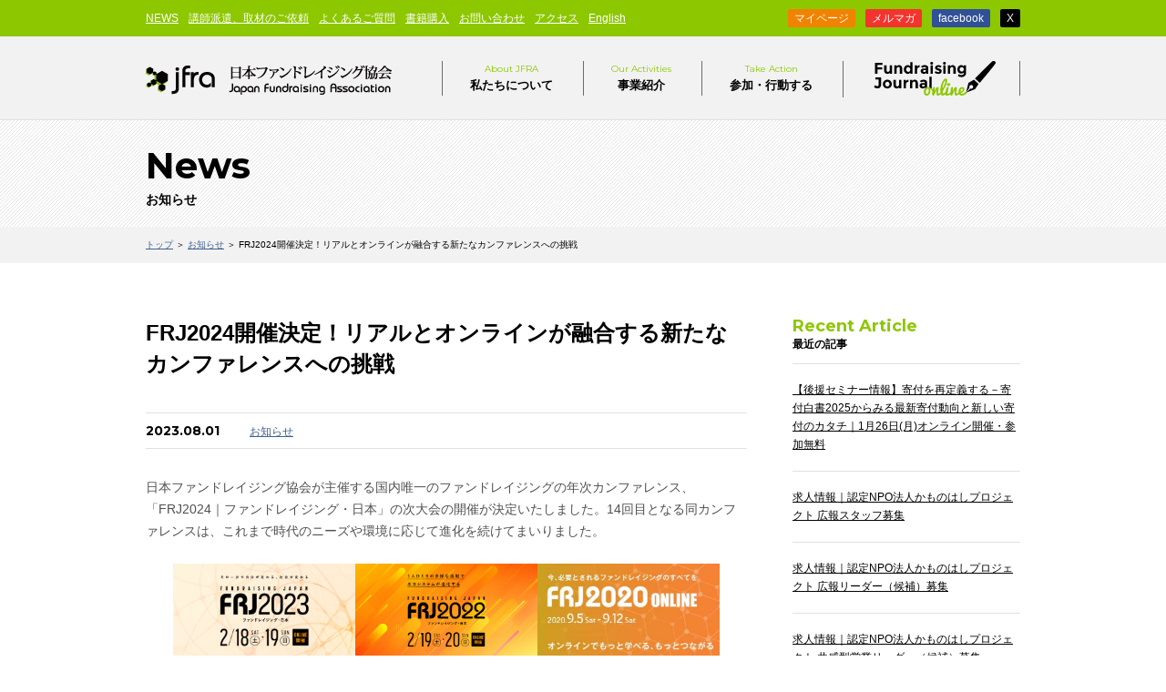

--- FILE ---
content_type: text/html; charset=UTF-8
request_url: https://jfra.jp/news/46904
body_size: 44978
content:
<!DOCTYPE HTML>
<html lang="ja">
<head prefix="og: https://ogp.me/ns# fb: https://ogp.me/ns/fb#">
<!-- Google Tag Manager -->
<script>(function(w,d,s,l,i){w[l]=w[l]||[];w[l].push({'gtm.start':
new Date().getTime(),event:'gtm.js'});var f=d.getElementsByTagName(s)[0],
j=d.createElement(s),dl=l!='dataLayer'?'&l='+l:'';j.async=true;j.src=
'https://www.googletagmanager.com/gtm.js?id='+i+dl;f.parentNode.insertBefore(j,f);
})(window,document,'script','dataLayer','GTM-NC9NX4Q');</script>
<!-- End Google Tag Manager -->
<meta charset="UTF-8">
<meta name="facebook-domain-verification" content="bpufajes0c83rg3lzuvqf2c03vhp4h" />	
<title>FRJ2024開催決定！リアルとオンラインが融合する新たなカンファレンスへの挑戦　|　ニュース　|　日本ファンドレイジング協会</title>
<meta name="keywords" content="日本ファンドレイジング協会,ファンドレイザー,認定ファンドレイザー,ファンドレイジング,資金調達,寄付,寄付白書,会費,助成,NPO">
<meta property="og:image" content="https://jfra.jp/wp/wp-content/uploads/2023/01/ogp.jpg">
<link rel="icon" href="https://jfra.jp/wp/wp-content/themes/jfra2015/favicon.ico">
<link href='https://fonts.googleapis.com/css?family=Montserrat:400,700' rel='stylesheet' type='text/css'>
<meta name="viewport" content="width=device-width,initial-scale=1">
<link rel="stylesheet" href="https://jfra.jp/wp/wp-content/themes/jfra2015/asset/css/all.min.css" type="text/css">
<link href="https://jfra.jp/wp/wp-content/themes/jfra2015/style.css" rel="stylesheet" media="screen and (min-width:760px)">
<link href="https://jfra.jp/wp/wp-content/themes/jfra2015/content.css" rel="stylesheet" media="screen and (min-width:760px)">
<link rel="stylesheet" href="https://jfra.jp/wp/wp-content/themes/jfra2015/asset/css/media.css" media="screen and (max-width:759px)">	
<script src="https://jfra.jp/wp/wp-content/themes/jfra2015/asset/js/jquery-3.6.js"></script>
<script src="https://jfra.jp/wp/wp-content/themes/jfra2015/js/imagesloaded.pkgd.min.js"></script>
<script src="/fundraisingjournal/assets/js/plugins.js"></script>
<script src="https://jfra.jp/wp/wp-content/themes/jfra2015/js/index.min.js"></script>

<link href='https://jfra.jp/wp/wp-content/themes/jfra2015/asset/js/zoom/css/zoom.css' rel='stylesheet' type='text/css'>
<link href='https://jfra.jp/wp/wp-content/themes/jfra2015/asset/js/slick/slick.css' rel='stylesheet' type='text/css'>
<link href="https://jfra.jp/wp/wp-content/themes/jfra2015/asset/js/slick/slick-theme.css" rel="stylesheet">

	<style type="text/css">
    	.text {
  display: none;
}
.icon {
    transition: all 0.5s;
}
.open .icon {
 transform:rotate(180deg);
}
	</style>
	
<!--[if lt IE 9]>
<script src="//html5shiv.googlecode.com/svn/trunk/html5.js"></script>
<![endif]-->


<script src="https://jfra.jp/wp/wp-content/themes/jfra2015/js/common.min.js"></script>
		
<meta name="google-site-verification" content="ifF3HAAb-Hfug8EcGB4g5ysSfEHR4UAvtEXiYNTPqXA" />	

</head>
<body id="news">
<!-- Google Tag Manager (noscript) -->
<noscript><iframe src="https://www.googletagmanager.com/ns.html?id=GTM-NC9NX4Q"
height="0" width="0" style="display:none;visibility:hidden"></iframe></noscript>
<!-- End Google Tag Manager (noscript) -->

<div class="body_wrapper">
<header>
  <div class="header-logo-menu">
  <div id="nav-drawer">
      <input id="nav-input" type="checkbox" class="nav-unshown">
      <label id="nav-open" for="nav-input"><span></span></label>
      <label class="nav-unshown" id="nav-close" for="nav-input"></label>
      <div id="nav-content">
        <ul>
          <li><span class="mypage"><a href="https://mypage.jfra.jp/login" target="_blacnk"> マイページはこちら</a></span></li>
          <li><i class="fa-solid fa-circle-chevron-right white"></i><a href="/aboutus"> はじめての方へ</a></li>
		  <li><i class="fa-solid fa-circle-chevron-right white"></i><a href="/fundraiser"> ファンドレイザーを目指す方へ</a></li>
          <li><i class="fa-solid fa-circle-chevron-right white"></i><a href="/about"> 私たちについて</a></li>
          <li><i class="fa-solid fa-circle-chevron-right white"></i><a href="/activities"> 事業紹介</a></li>
          <li><i class="fa-solid fa-circle-chevron-right white"></i><a href="/action"> 参加する</a></li>
          <li><i class="fa-solid fa-circle-chevron-right white"></i><a href="/fundraisingjournal/"> ファンドレイジング・ジャーナル</a></li>
          <li><i class="fa-solid fa-circle-chevron-right white"></i><a href="/news"> NEWS</a></li>
          <li><i class="fa-solid fa-circle-chevron-right white"></i><a href="/about/corporation"> 講師派遣、取材のご依頼</a></li>
          <li><i class="fa-solid fa-circle-chevron-right white"></i><a href="/faq"> よくあるご質問</a></li>
          <li><i class="fa-solid fa-circle-chevron-right white"></i><a href="/action/book"> 書籍購入</a></li>
          <li><i class="fa-solid fa-circle-chevron-right white"></i><a href="/contact"> お問い合わせ</a></li>
          <li><i class="fa-solid fa-circle-chevron-right white"></i><a href="/about/access"> アクセス</a>
</li>
          <li><i class="fa-solid fa-circle-chevron-right white"></i><a href="/site-map"> サイトマップ</a></li>
          <li><i class="fa-solid fa-circle-chevron-right white"></i><a href="/en"> English</a></li><li><i class="fa-solid fa-circle-chevron-right white"></i><a href="/update/p02/"> メルマガ</a></li>
          <li>
          <a href="https://www.facebook.com/jfrafan" target="_blank"><i class="fa-brands fa-facebook"></i></a>
          <a href="https://twitter.com/jfra2020" target="_blank"><i class="fa-brands fa-x-twitter"></i></a></li>
        </ul>
      </div>
  </div>
  <div class="logo-area"><a href="/"><img src="https://jfra.jp/wp/wp-content/themes/jfra2015/asset/img/logo.png" alt="日本ファンドレイジング協会"></a></div>
  </div> <!--ドロワーメニューここまで-->


<div class="header1">
<div class="inr">

<nav>
<ul class="nav1">
<li><a href="/news">NEWS</a></li>
<li><a href="/about/corporation">講師派遣、取材のご依頼</a></li>
<li><a href="/faq">よくあるご質問</a></li>
<li><a href="/action/book">書籍購入</a></li>
<li><a href="/contact">お問い合わせ</a></li>
<li><a href="/about/access">アクセス</a></li>
<li><a href="/en">English</a></li>
</ul>

<!-- 7-2_0008 start
<ul class="nav2">
<li><a href="/action">NPO / NGOの方へ</a></li>
<li><a href="/about/corporation">企業・行政・学校・助成財団の方へ</a></li>
</ul>
7-2_0008 end -->

<!-- 7-2_0008 start -->
<ul class="nav2">
<!--  9-2_0022 start -->
<li class="z_mp"><a href="https://mypage.jfra.jp/login" target="_blacnk">マイページ</a></li>
<!--  9-2_0022 end -->
<li class="z_mm"><a href="/update/p02/">メルマガ</a></li>
<li class="z_fb"><a href="https://www.facebook.com/jfrafan" target="_blank">facebook</a></li>
<li class="z_tw"><a href="https://twitter.com/jfra2020" target="_blank">X</a></li>
</ul>
<!-- 7-2_0008 end -->
</nav>

</div>

</div>
<!--/header1-->

<div class="header2">
<div class="inr">

<h1><a href="/">日本ファンドレイジング協会</a></h1>

<nav>
<ul class="nav3">
<li class="pulldown about">
<a href="/about"><span class="en">About JFRA</span>私たちについて</a>
	<div class="column1 long">
	<ul>
	<li><a href="/about"><span>私たちについて</span></a></li>
	<li><a href="/about/organization"><span>メンバー紹介</span></a></li>
  <li><a href="/about/access"><span>アクセス</span></a></li>
  <li><a href="/about/corporation"><span>企業・行政・学校の方へ（講師派遣、取材のご依頼）</span></a></li>
  <li><a href="/about/media"><span>メディア掲載実績</span></a></li>
  <li><a href="/news/40993"><span>求人情報</span></a></li>		
  </ul>
	</div>
</li>
<li class="pulldown activities">
<a href="/activities"><span class="en">Our Activities</span>事業紹介</a>
	<div class="column3 cf">
	<p class="menu_bnr">
	<a href="/fundraiser" class="btn"><span>ファンドレイザーを目指す方へ</span></a></p>
	<ul class="center">
	<li class="none"><a href="/cfr"><span>「認定ファンドレイザー&reg;」資格認定制度</span></a></li>
		<li class="btn"><a href="https://mypage.jfra.jp/login" target="_blank"><span class="en">マイページ</a></li>
		<li><a href="/school"><span>ファンドレイジング・スクール</span></a></li>
		<li><a href="/activities/frj"><span>ファンドレイジング・日本</span></a></li>
		<li><a href="/research"><span>調査研究（寄付白書）</span></a></li>
		<li><a href="/chapter"><span>地域チャプター制度</span></a></li>
		
	</ul>
	<ul class="right">
	<li><a href="/chapter-theme"><span>テーマ別チャプター制度</span></a></li>			
	<li><a href="/ltg"><span>社会貢献教育</span></a></li>	
		<li><a href="/bequest"><span>遺贈・富裕層寄付の推進</span></a></li>
		<li><a href="/activities/sic"><span>社会的インパクトセンター</span></a></li>
		<li><a href="/avpn"><span>AVPN［日本代表パートナー］</span></a></li>
	</ul>
	</div>
</li>
<li class="pulldown action">
<a href="/action"><span class="en">Take Action</span>参加・行動する</a>
	<div class="column1 short">
	<ul>
	<li><a href="/action/know"><span>知る</span></a></li>
	<li><a href="/action/study"><span>学ぶ</span></a></li>
	<li><a href="/cfr/what"><span>資格を取る</span></a></li>
	<li><a href="/action/book"><span>書籍を購入する</span></a></li>
	<li class="none last"><a href="/action/join"><span>参加する</span></a>
		<ul>
		<li><a href="/action/join/volunteer"><span>ボランティアになる</span></a></li>
		<li><a href="/action/join/member"><span>協会の会員になる（個人・法人）</span></a></li>
		<li><a href="/action/join/donate"><span>協会の活動に寄付で参加する</span></a></li>
		<!--<li><a href="/action/join/solution-provider"><span>ソリューションプロバイダ一覧</span></a></li>-->
		</ul>
	</li>
	</ul>
	</div>
</li>
<li class="fjo"><a href="/fundraisingjournal/" target="_blank"><span>Fundraising Jornal online</span></a></li>
</ul>
</nav>

</div>
</div>
<p id="mailmagazine-icon"><a href="/update/p02/">ファンドレイジングの最新情報無料</a></p>


<!--/header2-->

</header>
<section id="page_ttl">
<div class="inr">

<h1><span class="en">News</span>お知らせ　</h1>

</div>
</section>

<section id="breadcrumb">
<div class="inr">

<p><a href="/">トップ</a> ＞ <a href="/news/">お知らせ</a> ＞ FRJ2024開催決定！リアルとオンラインが融合する新たなカンファレンスへの挑戦 </p>

</div>
</section>


<section id="container">
<div class="inr cf">

<div id="sidebar" class="right">

<div class="recently">
<h3><span class="en">Recent Article</span>最近の記事</h3>
<ul>
<li><a href="https://jfra.jp/news/59567">【後援セミナー情報】寄付を再定義する－寄付白書2025からみる最新寄付動向と新しい寄付のカタチ｜1月26日(月)オンライン開催・参加無料</a></li>
<li><a href="https://jfra.jp/news/59557">求人情報｜認定NPO法人かものはしプロジェクト 広報スタッフ募集</a></li>
<li><a href="https://jfra.jp/news/59560">求人情報｜認定NPO法人かものはしプロジェクト 広報リーダー（候補）募集</a></li>
<li><a href="https://jfra.jp/news/59547">求人情報｜認定NPO法人かものはしプロジェクト 共感型営業リーダー（候補）募集</a></li>
<li><a href="https://jfra.jp/news/59376">求人情報｜特定非営利活動法人国境なき医師団日本 ファンドレイジング部 リレーション構築チーム・シニアオフィサー（遺贈担当）募集【2月8日(日)応募締切】</a></li>
</ul>
</div>

<div class="category">
<h3><span class="en">Category</span>カテゴリ</h3>
<ul>
<li class="info"><a href="https://jfra.jp/news/info/">お知らせ</a></li>
<li class="%e5%a0%b1%e5%91%8a"><a href="https://jfra.jp/news/%e5%a0%b1%e5%91%8a/">報告</a></li>
<li class="%e3%83%a1%e3%83%87%e3%82%a3%e3%82%a2%e6%8e%b2%e8%bc%89"><a href="https://jfra.jp/news/%e3%83%a1%e3%83%87%e3%82%a3%e3%82%a2%e6%8e%b2%e8%bc%89/">メディア掲載</a></li>
<li class="%e3%83%97%e3%83%ac%e3%82%b9%e3%83%aa%e3%83%aa%e3%83%bc%e3%82%b9"><a href="https://jfra.jp/news/%e3%83%97%e3%83%ac%e3%82%b9%e3%83%aa%e3%83%aa%e3%83%bc%e3%82%b9/">プレスリリース</a></li>
<li class="sic"><a href="https://jfra.jp/news/sic/">社会的インパクトセンター</a></li>
<li class="%e3%82%af%e3%83%a9%e3%82%a6%e3%83%89%e3%83%95%e3%82%a1%e3%83%b3%e3%83%87%e3%82%a3%e3%83%b3%e3%82%b0"><a href="https://jfra.jp/news/%e3%82%af%e3%83%a9%e3%82%a6%e3%83%89%e3%83%95%e3%82%a1%e3%83%b3%e3%83%87%e3%82%a3%e3%83%b3%e3%82%b0/">クラウドファンディング</a></li>
<li class="%e3%82%a4%e3%83%99%e3%83%b3%e3%83%88"><a href="https://jfra.jp/news/%e3%82%a4%e3%83%99%e3%83%b3%e3%83%88/">イベント</a></li>
<li class="%e6%b1%82%e4%ba%ba"><a href="https://jfra.jp/news/%e6%b1%82%e4%ba%ba/">求人</a></li>
<li class="avpn"><a href="https://jfra.jp/news/avpn/">AVPN</a></li>
</ul>
</div>

<div class="monthly">
<h3><span class="en">Monthly Archive</span>月次アーカイブ</h3>
<select name="archive-dropdown" onChange='document.location.href=this.options[this.selectedIndex].value;'> 
<option value="">年月を選択</option> 
	<option value='https://jfra.jp/news/date/2026/01'> 2026年1月 </option>
	<option value='https://jfra.jp/news/date/2025/12'> 2025年12月 </option>
	<option value='https://jfra.jp/news/date/2025/11'> 2025年11月 </option>
	<option value='https://jfra.jp/news/date/2025/10'> 2025年10月 </option>
	<option value='https://jfra.jp/news/date/2025/09'> 2025年9月 </option>
	<option value='https://jfra.jp/news/date/2025/08'> 2025年8月 </option>
	<option value='https://jfra.jp/news/date/2025/07'> 2025年7月 </option>
	<option value='https://jfra.jp/news/date/2025/06'> 2025年6月 </option>
	<option value='https://jfra.jp/news/date/2025/05'> 2025年5月 </option>
	<option value='https://jfra.jp/news/date/2025/04'> 2025年4月 </option>
	<option value='https://jfra.jp/news/date/2025/03'> 2025年3月 </option>
	<option value='https://jfra.jp/news/date/2025/02'> 2025年2月 </option>
	<option value='https://jfra.jp/news/date/2025/01'> 2025年1月 </option>
	<option value='https://jfra.jp/news/date/2024/12'> 2024年12月 </option>
	<option value='https://jfra.jp/news/date/2024/11'> 2024年11月 </option>
	<option value='https://jfra.jp/news/date/2024/10'> 2024年10月 </option>
	<option value='https://jfra.jp/news/date/2024/09'> 2024年9月 </option>
	<option value='https://jfra.jp/news/date/2024/08'> 2024年8月 </option>
	<option value='https://jfra.jp/news/date/2024/07'> 2024年7月 </option>
	<option value='https://jfra.jp/news/date/2024/06'> 2024年6月 </option>
	<option value='https://jfra.jp/news/date/2024/05'> 2024年5月 </option>
	<option value='https://jfra.jp/news/date/2024/04'> 2024年4月 </option>
	<option value='https://jfra.jp/news/date/2024/03'> 2024年3月 </option>
	<option value='https://jfra.jp/news/date/2024/02'> 2024年2月 </option>
	<option value='https://jfra.jp/news/date/2024/01'> 2024年1月 </option>
	<option value='https://jfra.jp/news/date/2023/12'> 2023年12月 </option>
	<option value='https://jfra.jp/news/date/2023/11'> 2023年11月 </option>
	<option value='https://jfra.jp/news/date/2023/10'> 2023年10月 </option>
	<option value='https://jfra.jp/news/date/2023/09'> 2023年9月 </option>
	<option value='https://jfra.jp/news/date/2023/08'> 2023年8月 </option>
	<option value='https://jfra.jp/news/date/2023/07'> 2023年7月 </option>
	<option value='https://jfra.jp/news/date/2023/06'> 2023年6月 </option>
	<option value='https://jfra.jp/news/date/2023/05'> 2023年5月 </option>
	<option value='https://jfra.jp/news/date/2023/04'> 2023年4月 </option>
	<option value='https://jfra.jp/news/date/2023/03'> 2023年3月 </option>
	<option value='https://jfra.jp/news/date/2023/02'> 2023年2月 </option>
	<option value='https://jfra.jp/news/date/2023/01'> 2023年1月 </option>
	<option value='https://jfra.jp/news/date/2022/12'> 2022年12月 </option>
	<option value='https://jfra.jp/news/date/2022/11'> 2022年11月 </option>
	<option value='https://jfra.jp/news/date/2022/10'> 2022年10月 </option>
	<option value='https://jfra.jp/news/date/2022/09'> 2022年9月 </option>
	<option value='https://jfra.jp/news/date/2022/08'> 2022年8月 </option>
	<option value='https://jfra.jp/news/date/2022/07'> 2022年7月 </option>
	<option value='https://jfra.jp/news/date/2022/06'> 2022年6月 </option>
	<option value='https://jfra.jp/news/date/2022/05'> 2022年5月 </option>
	<option value='https://jfra.jp/news/date/2022/04'> 2022年4月 </option>
	<option value='https://jfra.jp/news/date/2022/03'> 2022年3月 </option>
	<option value='https://jfra.jp/news/date/2022/02'> 2022年2月 </option>
	<option value='https://jfra.jp/news/date/2022/01'> 2022年1月 </option>
	<option value='https://jfra.jp/news/date/2021/12'> 2021年12月 </option>
	<option value='https://jfra.jp/news/date/2021/11'> 2021年11月 </option>
	<option value='https://jfra.jp/news/date/2021/10'> 2021年10月 </option>
	<option value='https://jfra.jp/news/date/2021/09'> 2021年9月 </option>
	<option value='https://jfra.jp/news/date/2021/08'> 2021年8月 </option>
	<option value='https://jfra.jp/news/date/2021/07'> 2021年7月 </option>
	<option value='https://jfra.jp/news/date/2021/06'> 2021年6月 </option>
	<option value='https://jfra.jp/news/date/2021/05'> 2021年5月 </option>
	<option value='https://jfra.jp/news/date/2021/04'> 2021年4月 </option>
	<option value='https://jfra.jp/news/date/2021/03'> 2021年3月 </option>
	<option value='https://jfra.jp/news/date/2021/02'> 2021年2月 </option>
	<option value='https://jfra.jp/news/date/2021/01'> 2021年1月 </option>
	<option value='https://jfra.jp/news/date/2020/12'> 2020年12月 </option>
	<option value='https://jfra.jp/news/date/2020/11'> 2020年11月 </option>
	<option value='https://jfra.jp/news/date/2020/10'> 2020年10月 </option>
	<option value='https://jfra.jp/news/date/2020/09'> 2020年9月 </option>
	<option value='https://jfra.jp/news/date/2020/08'> 2020年8月 </option>
	<option value='https://jfra.jp/news/date/2020/07'> 2020年7月 </option>
	<option value='https://jfra.jp/news/date/2020/06'> 2020年6月 </option>
	<option value='https://jfra.jp/news/date/2020/05'> 2020年5月 </option>
	<option value='https://jfra.jp/news/date/2020/04'> 2020年4月 </option>
	<option value='https://jfra.jp/news/date/2020/03'> 2020年3月 </option>
	<option value='https://jfra.jp/news/date/2020/02'> 2020年2月 </option>
	<option value='https://jfra.jp/news/date/2020/01'> 2020年1月 </option>
	<option value='https://jfra.jp/news/date/2019/12'> 2019年12月 </option>
	<option value='https://jfra.jp/news/date/2019/11'> 2019年11月 </option>
	<option value='https://jfra.jp/news/date/2019/10'> 2019年10月 </option>
	<option value='https://jfra.jp/news/date/2019/09'> 2019年9月 </option>
	<option value='https://jfra.jp/news/date/2019/08'> 2019年8月 </option>
	<option value='https://jfra.jp/news/date/2019/07'> 2019年7月 </option>
	<option value='https://jfra.jp/news/date/2019/06'> 2019年6月 </option>
	<option value='https://jfra.jp/news/date/2019/05'> 2019年5月 </option>
	<option value='https://jfra.jp/news/date/2019/04'> 2019年4月 </option>
	<option value='https://jfra.jp/news/date/2019/03'> 2019年3月 </option>
	<option value='https://jfra.jp/news/date/2019/02'> 2019年2月 </option>
	<option value='https://jfra.jp/news/date/2019/01'> 2019年1月 </option>
	<option value='https://jfra.jp/news/date/2018/12'> 2018年12月 </option>
	<option value='https://jfra.jp/news/date/2018/11'> 2018年11月 </option>
	<option value='https://jfra.jp/news/date/2018/10'> 2018年10月 </option>
	<option value='https://jfra.jp/news/date/2018/09'> 2018年9月 </option>
	<option value='https://jfra.jp/news/date/2018/08'> 2018年8月 </option>
	<option value='https://jfra.jp/news/date/2018/07'> 2018年7月 </option>
	<option value='https://jfra.jp/news/date/2018/06'> 2018年6月 </option>
	<option value='https://jfra.jp/news/date/2018/05'> 2018年5月 </option>
	<option value='https://jfra.jp/news/date/2018/04'> 2018年4月 </option>
	<option value='https://jfra.jp/news/date/2018/03'> 2018年3月 </option>
	<option value='https://jfra.jp/news/date/2018/02'> 2018年2月 </option>
	<option value='https://jfra.jp/news/date/2018/01'> 2018年1月 </option>
	<option value='https://jfra.jp/news/date/2017/12'> 2017年12月 </option>
	<option value='https://jfra.jp/news/date/2017/11'> 2017年11月 </option>
	<option value='https://jfra.jp/news/date/2017/10'> 2017年10月 </option>
	<option value='https://jfra.jp/news/date/2017/09'> 2017年9月 </option>
	<option value='https://jfra.jp/news/date/2017/08'> 2017年8月 </option>
	<option value='https://jfra.jp/news/date/2017/07'> 2017年7月 </option>
	<option value='https://jfra.jp/news/date/2017/06'> 2017年6月 </option>
	<option value='https://jfra.jp/news/date/2017/05'> 2017年5月 </option>
	<option value='https://jfra.jp/news/date/2017/04'> 2017年4月 </option>
	<option value='https://jfra.jp/news/date/2017/03'> 2017年3月 </option>
	<option value='https://jfra.jp/news/date/2017/02'> 2017年2月 </option>
	<option value='https://jfra.jp/news/date/2017/01'> 2017年1月 </option>
	<option value='https://jfra.jp/news/date/2016/12'> 2016年12月 </option>
	<option value='https://jfra.jp/news/date/2016/11'> 2016年11月 </option>
	<option value='https://jfra.jp/news/date/2016/10'> 2016年10月 </option>
	<option value='https://jfra.jp/news/date/2016/09'> 2016年9月 </option>
	<option value='https://jfra.jp/news/date/2016/08'> 2016年8月 </option>
	<option value='https://jfra.jp/news/date/2016/07'> 2016年7月 </option>
	<option value='https://jfra.jp/news/date/2016/06'> 2016年6月 </option>
	<option value='https://jfra.jp/news/date/2016/05'> 2016年5月 </option>
	<option value='https://jfra.jp/news/date/2016/04'> 2016年4月 </option>
	<option value='https://jfra.jp/news/date/2016/03'> 2016年3月 </option>
	<option value='https://jfra.jp/news/date/2016/02'> 2016年2月 </option>
	<option value='https://jfra.jp/news/date/2016/01'> 2016年1月 </option>
	<option value='https://jfra.jp/news/date/2015/12'> 2015年12月 </option>
	<option value='https://jfra.jp/news/date/2015/11'> 2015年11月 </option>
	<option value='https://jfra.jp/news/date/2015/10'> 2015年10月 </option>
	<option value='https://jfra.jp/news/date/2015/09'> 2015年9月 </option>
	<option value='https://jfra.jp/news/date/2015/08'> 2015年8月 </option>
	<option value='https://jfra.jp/news/date/2015/07'> 2015年7月 </option>
	<option value='https://jfra.jp/news/date/2015/06'> 2015年6月 </option>
	<option value='https://jfra.jp/news/date/2015/05'> 2015年5月 </option>
	<option value='https://jfra.jp/news/date/2015/04'> 2015年4月 </option>
	<option value='https://jfra.jp/news/date/2015/03'> 2015年3月 </option>
	<option value='https://jfra.jp/news/date/2015/02'> 2015年2月 </option>
	<option value='https://jfra.jp/news/date/2015/01'> 2015年1月 </option>
	<option value='https://jfra.jp/news/date/2014/12'> 2014年12月 </option>
	<option value='https://jfra.jp/news/date/2014/11'> 2014年11月 </option>
	<option value='https://jfra.jp/news/date/2014/10'> 2014年10月 </option>
	<option value='https://jfra.jp/news/date/2014/09'> 2014年9月 </option>
	<option value='https://jfra.jp/news/date/2014/08'> 2014年8月 </option>
	<option value='https://jfra.jp/news/date/2014/07'> 2014年7月 </option>
	<option value='https://jfra.jp/news/date/2014/06'> 2014年6月 </option>
	<option value='https://jfra.jp/news/date/2014/05'> 2014年5月 </option>
	<option value='https://jfra.jp/news/date/2014/04'> 2014年4月 </option>
	<option value='https://jfra.jp/news/date/2014/03'> 2014年3月 </option>
	<option value='https://jfra.jp/news/date/2014/02'> 2014年2月 </option>
	<option value='https://jfra.jp/news/date/2014/01'> 2014年1月 </option>
	<option value='https://jfra.jp/news/date/2013/12'> 2013年12月 </option>
	<option value='https://jfra.jp/news/date/2013/11'> 2013年11月 </option>
	<option value='https://jfra.jp/news/date/2013/10'> 2013年10月 </option>
	<option value='https://jfra.jp/news/date/2013/09'> 2013年9月 </option>
	<option value='https://jfra.jp/news/date/2013/08'> 2013年8月 </option>
	<option value='https://jfra.jp/news/date/2013/07'> 2013年7月 </option>
	<option value='https://jfra.jp/news/date/2013/06'> 2013年6月 </option>
	<option value='https://jfra.jp/news/date/2013/05'> 2013年5月 </option>
	<option value='https://jfra.jp/news/date/2013/04'> 2013年4月 </option>
	<option value='https://jfra.jp/news/date/2013/03'> 2013年3月 </option>
	<option value='https://jfra.jp/news/date/2013/02'> 2013年2月 </option>
	<option value='https://jfra.jp/news/date/2013/01'> 2013年1月 </option>
	<option value='https://jfra.jp/news/date/2012/12'> 2012年12月 </option>
	<option value='https://jfra.jp/news/date/2012/11'> 2012年11月 </option>
	<option value='https://jfra.jp/news/date/2012/10'> 2012年10月 </option>
	<option value='https://jfra.jp/news/date/2012/09'> 2012年9月 </option>
	<option value='https://jfra.jp/news/date/2012/08'> 2012年8月 </option>
	<option value='https://jfra.jp/news/date/2012/07'> 2012年7月 </option>
	<option value='https://jfra.jp/news/date/2012/06'> 2012年6月 </option>
	<option value='https://jfra.jp/news/date/2012/05'> 2012年5月 </option>
	<option value='https://jfra.jp/news/date/2012/04'> 2012年4月 </option>
	<option value='https://jfra.jp/news/date/2012/03'> 2012年3月 </option>
	<option value='https://jfra.jp/news/date/2012/02'> 2012年2月 </option>
	<option value='https://jfra.jp/news/date/2012/01'> 2012年1月 </option>
	<option value='https://jfra.jp/news/date/2011/12'> 2011年12月 </option>
	<option value='https://jfra.jp/news/date/2011/11'> 2011年11月 </option>
	<option value='https://jfra.jp/news/date/2011/10'> 2011年10月 </option>
	<option value='https://jfra.jp/news/date/2011/09'> 2011年9月 </option>
	<option value='https://jfra.jp/news/date/2011/08'> 2011年8月 </option>
	<option value='https://jfra.jp/news/date/2011/07'> 2011年7月 </option>
	<option value='https://jfra.jp/news/date/2011/06'> 2011年6月 </option>
	<option value='https://jfra.jp/news/date/2011/05'> 2011年5月 </option>
	<option value='https://jfra.jp/news/date/2011/04'> 2011年4月 </option>
	<option value='https://jfra.jp/news/date/2011/03'> 2011年3月 </option>
	<option value='https://jfra.jp/news/date/2011/02'> 2011年2月 </option>
	<option value='https://jfra.jp/news/date/2011/01'> 2011年1月 </option>
	<option value='https://jfra.jp/news/date/2010/12'> 2010年12月 </option>
	<option value='https://jfra.jp/news/date/2010/11'> 2010年11月 </option>
	<option value='https://jfra.jp/news/date/2010/10'> 2010年10月 </option>
	<option value='https://jfra.jp/news/date/2010/09'> 2010年9月 </option>
	<option value='https://jfra.jp/news/date/2010/08'> 2010年8月 </option>
	<option value='https://jfra.jp/news/date/2010/07'> 2010年7月 </option>
	<option value='https://jfra.jp/news/date/2010/06'> 2010年6月 </option>
	<option value='https://jfra.jp/news/date/2010/05'> 2010年5月 </option>
	<option value='https://jfra.jp/news/date/2010/04'> 2010年4月 </option>
	<option value='https://jfra.jp/news/date/2010/03'> 2010年3月 </option>
	<option value='https://jfra.jp/news/date/2010/02'> 2010年2月 </option>
	<option value='https://jfra.jp/news/date/2010/01'> 2010年1月 </option>
	<option value='https://jfra.jp/news/date/2009/12'> 2009年12月 </option>
	<option value='https://jfra.jp/news/date/2009/11'> 2009年11月 </option>
	<option value='https://jfra.jp/news/date/2009/10'> 2009年10月 </option>
	<option value='https://jfra.jp/news/date/2009/09'> 2009年9月 </option>
	<option value='https://jfra.jp/news/date/2009/08'> 2009年8月 </option>
	<option value='https://jfra.jp/news/date/2009/07'> 2009年7月 </option>
</select>
</div>

<div class="bnr mb20"><a href="/aboutus" target="_blank"><img src="https://jfra.jp/wp/wp-content/themes/jfra2015/img/bnr_first.gif" alt="Innovate the society with Fundraising" width="250" height="196"><span>はじめての方へ</span></a></div>
<div class="bnr mb20"><a href="/fundraiser"><img src="https://jfra.jp/wp/wp-content/themes/jfra2015/img/bnr_fundraisor.jpg" alt="ファンドレイザーを生み出す" width="250" height="196"><span>ファンドレイザーを目指す人へ</span></a></div>
<div class="bnr"><a href="/action/join/donate"><img src="https://jfra.jp/wp/wp-content/themes/jfra2015/img/bnr_donate.jpg" alt="寄付する・社会貢献教育サポーターになる" width="250" height="196"><span>詳しく見る</span></a></div>
</div><!--/sidebar-->
<div id="content" class="left single">

<article>

<h1>FRJ2024開催決定！リアルとオンラインが融合する新たなカンファレンスへの挑戦</h1>

<div class="meta">
<p class="date">2023.08.01</p>
<p class="category"><a href="https://jfra.jp/news/info" class="cat">お知らせ</a></p></div><!--/meta-->

<div class="content">
<p>日本ファンドレイジング協会が主催する国内唯一のファンドレイジングの年次カンファレンス、「FRJ2024｜ファンドレイジング・日本」の次大会の開催が決定いたしました。14回目となる同カンファレンスは、これまで時代のニーズや環境に応じて進化を続けてまいりました。<br />
&nbsp;</p>
<p align="center"><img decoding="async" src="https://jfra.jp/wp/wp-content/uploads/2023/07/frj2023.png" alt="" width="200" height="" class="alignleft size-full wp-image-46948" /><img decoding="async" src="https://jfra.jp/wp/wp-content/uploads/2023/07/frj2022.jpg" alt="" width="200" height="" class="alignleft size-full wp-image-46950" /><img decoding="async" src="https://jfra.jp/wp/wp-content/uploads/2023/07/frj2020_1.jpg" alt="" width="200" height="" class="alignleft size-full wp-image-46952" /><br />
コロナ禍の3年間はオンライン形式で開催（前回大会の特設サイトは<a href="https://frj.eventos.tokyo/web/portal/508/event/6279" rel="noopener" target="_blank">こちら</a>）<br />
<img decoding="async" src="https://jfra.jp/frj/images2022//frj2019.png" alt="FRJ2019" width="125"><img decoding="async" src="https://jfra.jp/frj/images2022/frj2018.png" alt="FRJ2018" width="125"><img decoding="async" src="https://jfra.jp/frj/images2022/frj2017.png" alt="FRJ2018" width="125"><img decoding="async" src="https://jfra.jp/frj/images2022/frj2016.png" alt="FRJ2018" width="125"><img decoding="async" src="https://jfra.jp/frj/images2022/frj2015.png" alt="FRJ2018" width="125"><br />
<img decoding="async" src="https://jfra.jp/frj/images2022/frj2014.png" alt="FRJ2018" width="125"><img decoding="async" src="https://jfra.jp/frj/images2022/frj2013.png" alt="FRJ2018" width="125"><img decoding="async" src="https://jfra.jp/frj/images2022/frj2012.png" alt="FRJ2018" width="125"><img decoding="async" src="https://jfra.jp/frj/images2022/frj2011.png" alt="FRJ2018" width="125"><img decoding="async" src="https://jfra.jp/frj/images2022/frj2010.png" alt="FRJ2018" width="125"></p>
<p>&nbsp;<br />
オンラインの利便性や動画を繰り返し視聴することで得られる深い学びを評価する声が寄せられる一方で、リアルな場の熱気や一体感、深いつながりを期待するお声もいただいております。<br />
&nbsp;<br />
<span style="border-bottom: solid 2px #F6AB00;"><strong>リアルか、オンラインか。私たちは、その二者択一を超えて、リアルとオンライン、学びとつながり、日常と非日常が融合する、新たなFRJを創出する挑戦をスタートします。</strong></span>これまで、私たちと一緒にFRJを創り上げてきてくださったセッションチャレンジャーをはじめとする登壇者の皆様、協賛企業の皆様、そしてボランティアの皆様とともに、これから約7か月にわたって新しいステージへと向かう準備を開始します。<br />
&nbsp;<br />
チケットのお申込み開始は、2023年11月を予定しています。まだ誰も目にしたことのない新時代のカンファレンスを一緒に創る一員として、多くの皆様にご参加いただけることを期待しています。<br />
&nbsp;</p>
<p style="margin-top: 0.5em;">
<table class="acfr_c" width="100%">
<thead>
<tr>
<th scope="cols" colspan="2"><strong>「FRJ2024〜今、必要とされるファンドレイジングのすべてを」</strong></th>
</tr>
</thead>
</tr>
<tr>
<td>開催概要</td>
<td>2024年2月21日(水)～3月31日(日)<br />
・期間中いつでも、何度でもご視聴いただけるオンデマンドセッション<br />
・特別対面イベント<br />
・参加者が自ら実施する多彩なオンライン・対面の企画、ギャザリングなど
</td>
<tr>
<td>開催形式</td>
<td>オンライン・対面（リアル）の融合形式</td>
</tr>
</tr>
<tr>
<td>特別対面イベント</td>
<td><span style="border-bottom: solid 2px #F6AB00;"><strong>2024年3月9日(土) 1日限りの特別対面イベントを開催</strong></span><br />
<img decoding="async" src="https://jfra.jp/wp/wp-content/uploads/2023/07/ariake.png" alt="" width="500" height="" class="alignleft size-full wp-image-46962" srcset="https://jfra.jp/wp/wp-content/uploads/2023/07/ariake.png 800w, https://jfra.jp/wp/wp-content/uploads/2023/07/ariake-660x158.png 660w, https://jfra.jp/wp/wp-content/uploads/2023/07/ariake-768x183.png 768w" sizes="(max-width: 800px) 100vw, 800px" /><br />
（会場：<a href="https://www.toc.co.jp/saiji/ariake/" rel="noopener" target="_blank">TOC有明コンベンションホール</a>）</td>
</tr>
<tr>
<td>FRJとは</td>
<td>
FRJは、寄付やファンドレイジングに関する実践的で身近な事例や、世界の最新の動向を伝える国内最大のカンファレンスです。<br />
・学びとインスピレーションが得られるオンデマンド・対面形式の多数のセッション<br />
・ファンドレイジングをリードする企業や最新のサービスが勢ぞろいする協賛ブース<br />
・第一線で活躍するファンドレイザーや同じテーマに関心をもつ参加者同士の出会い<br />
など
</td>
</tr>
<tr>
<td>チケット申込開始</td>
<td>2023年11月（予定）</td>
</tr>
<tr>
<td>主催</td>
<td>特定非営利活動法人日本ファンドレイジング協会</td>
</tr>
</thead>
</table>
<p>&nbsp;<br />
【本件に関するお問合せ先】<br />
日本ファンドレイジング協会（担当：FRJ2024事務局 田代）<br />
〒105-0004東京都港区新橋5-7-12 ひのき屋ビル7F<br />
TEL：03-6809-2590　MAIL：frj@jfra.jp</p>
</div>

</article>

<div class="pagination">


<!-- 7-7_0013 start -->

<div class="z_entry_bottom">
<!--<p class="mt15 mb30"><a href="http://jfra.jp/frj/" target="_blank"><img src="http://jfra.jp/frj/images/top/bnr_jfra2018_660_90.jpg"></a></p>-->

        <div>
                <ul class="z_ac_li">
                <li class="z_cm">協会から最新情報をチェックする</li>
                <li class="z_mm z_w30"><a href="/update/p02/">メルマガ</a></li>
                <li class="z_fb z_w30"><a href="https://www.facebook.com/jfrafan" target="_blank">facebook</a></li>
                <li class="z_tw z_w30"><a href="https://twitter.com/jfra2020" target="_blank">X</a></li>
                </ul>
                <br style="clear:both">
        </div>
</div>
<!-- 7-7_0013 end -->


<ul>
<li class="prev">
<a href="https://jfra.jp/news/46852"><span>2023年度「専門ファンドレイザー認証制度」に関するお知らせ</span></a>
</li>
<li class="back"><a href="/news/">お知らせTOPへ</a></li>
<li class="next">
<a href="https://jfra.jp/news/47052"><span>「日本ファンドレイジング・リサーチ大賞～社会課題の解決を支え...</span></a>
</li>
</ul>

</div><!--/pagination-->
	
</div><!--/content-->
	
</div>
</section>

<footer>

<div class="footer2">
<div class="inr cf">

<h2>日本ファンドレイジング協会の情報をキャッチする!</h2>
<div class="fan-area">
<ul class="info2 cf buttons">
<li class="mm"><a href="/update/p02/"><span class="en">Mail Magazine</span>メルマガに登録する</a></li>
<li class="fb"><a href="https://www.facebook.com/jfrafan" target="_blank"><span class="en icon-white">facebook</span>フェイスブックを見る</a></li>
<li class="tw"><a href="https://twitter.com/jfra2020" target="_blank"><span class="en icon-white">X</span>エックスを見る</a></li>
</ul>


</div>
</div>
</div>
<!--/footer2-->



<div class="footer3">
<div class="inr">

<h2><span class="en">Take Action!</span>今すぐ参加・行動する!</h2>
<ul class="action cf">
<li><a href="/event" class="btn_tu"><span>JFRAのイベントに参加する</span></a></li>
<li><a href="/action/join/member" class="btn_gr"><span>JFRAの会員になる</span></a></li>
<li><a href="/action/join/donate" class="btn_or"><span>JFRAに寄付する</span></a></li>
</ul>

</div>
</div><!--/footer3-->



<div class="footer1">
<div id="pagetop"><a href="#"><img src="https://jfra.jp/wp/wp-content/themes/jfra2015/img/pagetop.png" alt="pagetop" width="50" height="56" /></a></div>

<!--<div id="pagetop"><a href="/update/p02/"><img src="https://jfra.jp/wp/wp-content/themes/jfra2015/img/pagetop.png" alt="pagetop" width="73" height="82" /></a></div>
-->
<div class="inr">

<nav>
<ul class="nav1 cf">
<li class="column1"><a href="/about" class=""><span>私たちについて</span></a>
	<ul>
			<li><a href="/about" class=""><span>私たちについて</span></a></li>
	<li><a href="/about/organization">メンバー紹介</a></li>
  <li><a href="/about/access">アクセス</a></li>
  <li><a href="/about/corporation">企業・行政・学校の方へ<br>
	（講師派遣、取材のご依頼）</a></li>
  </ul>
</li>
<li class="column2"><a href="/activities"><span>事業紹介</span></a>
	<ul class="left">
	<li><a href="/cfr">「認定ファンドレイザー&reg;」資格認定制度</a>
		<ul>
			<li><a href="/cfr/what">・認定ファンドレイザーとは</a></li>
			<li><a href="/cfr/specializedfundraiser">・専門ファンドレイザーとは</a></li>
			<li><a href="/cfr/training">・准認定ファンドレイザー必修研修について</a></li>
			<li><a href="/cfr/onegai">・認定研修を主催するには</a></li>
			<li><a href="/cfr/examination">・試験について／日程一覧</a></li>
			<li><a href="/cfr/result">・過去の試験結果</a></li>
			<li><a href="/cfr/lecturer_list">・認定講師一覧</a></li>
			<li><a href="/cfr/cfr_list">・認定ファンドレイザー一覧</a></li>
			<li><a href="/cfr/acfr_list">・准認定ファンドレイザー一覧</a></li>
			<li><a href="/cfr/special_list">・専門ファンドレイザー一覧</a></li>
			<li><a href="https://mypage.jfra.jp/registration">マイページとは</a></li>
		</ul>
	</li>
	<li><a href="/school">ファンドレイジング・スクール</a>
		<ul>
			<li><a href="/school">・スクールの特徴</a></li>
			<li><a href="/school/curriculum">・カリキュラムマップ</a></li>
			<li><a href="/school/schedule">・開講スケジュール</a></li>
			<li><a href="/school/teacher">・講師紹介</a></li>
			<li><a href="/school/requirements">・募集要項</a></li>
		</ul>
	</li>	
	</ul>
	<ul class="right">
	<li><a href="/activities/frj">ファンドレイジング・日本</a></li>
	<li><a href="/research">調査研究（寄付白書）</a>
		<ul>
					<li><a href="/research/archive/">・日本の寄付研究アーカイブ</a></li>
		</ul>
		</li>
	<li><a href="/chapter">地域チャプター制度</a></li>
	<li><a href="/chapter-theme">テーマ別チャプター制度</a></li>
	<li><a href="/ltg">社会貢献教育</a>
			<ul>
			<li><a href="/ltg/lbg">・Learning by Giving(LbG)</a></li>	
			<li><a href="/ltg/class">・「寄付の教室&reg;」・「社会に貢献するワークショップ」</a></li>
			<li><a href="/ltg/training">・社会貢献教育ファシリテーター研修</a></li>
			<li><a href="/ltg/facilitator_list">・社会貢献教育ファシリテーター一覧</a></li>
		</ul>
	</li>


	<li><a href="/bequest">遺贈・富裕層寄付の推進</a></li>
	<li><a href="/activities/sic">社会的インパクトセンター</a></li>
	<li><a href="/avpn">AVPN［日本代表パートナー］</a></li>
	</ul>
</li>
<li class="column1"><a href="/action"><span>参加・行動する</span></a>
	<ul>
	<li><a href="/action/know">知る</a></li>
	<li><a href="/action/study">学ぶ</a></li>
	<li><a href="/cfr/what">資格を取る</a></li>
	<li><a href="/action/book">書籍を購入する</a></li>
	<li><a href="/action/join">参加する</a>
		<ul>
		<li><a href="/action/join/volunteer"><span>・ボランティアになる</span></a></li>
		<li><a href="/action/join/member"><span>・協会の会員になる（個人・法人）</span></a></li>
		<li><a href="/action/join/donate"><span>・協会の活動に寄付で参加する</span></a></li>
		<!--<li><a href="/action/join/solution-provider"><span>・ソリューションプロバイダ一覧</span></a></li>-->
		</ul>
	</li>
	</ul>
</li>
</ul>
<ul class="nav2">
<li><a href="/action">NPO / NGOの方へ</a></li>
<li><a href="/about/corporation">企業・行政・学校・助成財団の方へ</a></li>
</ul>
<ul class="nav3">
<li><a href="/aboutus" target="_blank">はじめての方へ（日本ファンドレイジング協会とは）</a></li>
<li><a href="/action/join/member">会員になる</a></li>
<li><a href="/action/join/donate">寄付する</a></li>
</ul>
<ul class="nav4 cf">
<li><a href="/news">NEWS</a></li>
<li><a href="/about/corporation">講師派遣、取材のご依頼</a></li>
<li><a href="/faq">よくあるご質問</a></li>
<li><a href="/action/book">書籍購入</a></li>
<li><a href="/contact">お問い合わせ</a></li>
<li><a href="/about/access">アクセス</a></li>
<li><a href="/en">English</a></li>
<li><a href="/c-privacy">個人情報保護方針・プライバシーポリシー</a></li>
<li><a href="/c-tokusyo">特定商取引法に基づく表示</a></li>
</ul>
<!--<div class="fjo"><a href="#">Fundraising Jornal online</a></div>-->
</nav>

<div class="logo"><a href="/">日本ファンドレイジング協会</a></div>

<address>
<a href="/"><strong>認定特定非営利活動法人日本ファンドレイジング協会</strong></a><br>
<a href="https://maps.app.goo.gl/hj6H8pRwtnwHUHwt5" target="_blank">〒107-0052 東京都港区赤坂8-4-14 青山タワープレイス8F fabbit青山内</a>　Tel: 050-5799-4521　<a href="mailto:info@jfra.jp">info@jfra.jp</a>
</address>

<p class="copyright">copyright 2016 Japan Fundraising Association all right reserved.</p>

</div>
</div><!--/footer2-->
</footer>

<!-- Google Code for 20141031_&#12501;&#12449;&#12531;&#12489;&#12524;&#12452;&#12472;&#12531;&#12464; -->
<!-- Remarketing tags may not be associated with personally identifiable information or placed on pages related to sensitive categories. For instructions on adding this tag and more information on the above requirements, read the setup guide: google.com/ads/remarketingsetup -->
<script type="text/javascript">
/* <![CDATA[ */
var google_conversion_id = 977669902;
var google_conversion_label = "ZAFWCISvpVcQjp6Y0gM";
var google_custom_params = window.google_tag_params;
var google_remarketing_only = true;
/* ]]> */
</script>
<script type="text/javascript" src="//www.googleadservices.com/pagead/conversion.js">
</script>
<noscript>
<div style="display:inline;" class="hide">
<img height="1" width="1" style="border-style:none;" alt="" src="//googleads.g.doubleclick.net/pagead/viewthroughconversion/977669902/?value=1.00&amp;currency_code=USD&amp;label=ZAFWCISvpVcQjp6Y0gM&amp;guid=ON&amp;script=0"/>
</div>
</noscript>
</div>
<script src="https://jfra.jp/wp/wp-content/themes/jfra2015/asset/js/sub-navigation.js"></script>
<script src="https://jfra.jp/wp/wp-content/themes/jfra2015/asset/js/slick/slick.min.js"></script>
<script src="https://jfra.jp/wp/wp-content/themes/jfra2015/asset/js/slideshow.js"></script>
<script src="https://jfra.jp/wp/wp-content/themes/jfra2015/asset/js/zoom/zoom.js"></script>
<script src="https://jfra.jp/wp/wp-content/themes/jfra2015/asset/js/loading.js"></script>
<script src="https://jfra.jp/wp/wp-content/themes/jfra2015/asset/js/mailmagazine-button.js"></script>

</div>
</body>
</html>

--- FILE ---
content_type: text/css
request_url: https://jfra.jp/wp/wp-content/themes/jfra2015/style.css
body_size: 27701
content:
@charset "UTF-8";
/*
Theme Name: jfra2015
Description: jfra オリジナルテンプレート
Author: sai company
Version: 2
*/
html {
  color: #000;
  background: #fff;
}
body header div.header-logo-menu{
  display: none!important;
}


body,
div,
dl, dt, dd,
ul, ol, li,
h1, h2, h3, h4, h5, h6,
form, input, textarea,
p,
blockquote,
th, td {
  margin: 0;
  padding: 0;
}

.sidenav{
  display: block;
}
.nav-head button{
  display: none!important;
}

table {
  border-collapse: collapse;
  border-spacing: 0;
}

th, td {
  vertical-align: top;
  text-align: left;
}

img {
  border: 0;
  vertical-align: bottom;
}

address, caption, cite, code, dfn, em, strong, th, var {
  font-style: normal;
  font-weight: normal;
}

ul li {
  list-style: none;
}

caption, th {
  text-align: left;
}

h1, h2, h3, h4, h5, h6 {
  font-size: 100%;
  font-weight: normal;
}

q:before,
q:after {
  content: '';
}

input,
textarea,
select {
  font-family: inherit;
  font-size: inherit;
  font-weight: inherit;
}

input,
textarea,
select {
  *font-size: 100%;
}

.sprite-sprite {
  background-image: url('img/sprite-sedea7badc7.png');
  background-repeat: no-repeat;
}

html, body {
  width: 100%;
  min-width: 960px;
  height: 100%;
}

body {
  background: #fff;
  color: #000;
  font-family: sans-serif;
  line-height: 1;
  font-size: 10px;
  -webkit-text-size-adjust: 100% !important;
  text-align: center;
  overflow-y: scroll;
}

a {
  cursor: pointer;
  text-decoration: underline;
  color: #000;
}

a:hover {
  text-decoration: none;
}

img {
  vertical-align: top;
}

strong {
  font-weight: bold;
}


/* basic */
.cf:before,
.cf:after {
  content: " ";
  display: table;
}

.cf:after {
  clear: both;
}

.cf {
  *zoom: 1;
}

.indent {
  padding-left: 1em;
  text-indent: -1em;
}

.float_r {
  float: right;
}

.float_l {
  float: left;
}

.border-gray{
  background-color:#e1e1e1;
  border: 2px solid #808080;
  
}


.border-gray-all {
  border: 1px solid #e1e1e1;
}

.border-top {
  border-top: 1px solid #e1e1e1;
}

.border-bottom {
  border-bottom: 1px solid #e1e1e1;
}

.border-top-dot {
  border-top: 1px dashed #e1e1e1;
}

.border-bottom-dot {
  border-bottom: 1px dashed #e1e1e1;
}

.txt_r {
  text-align: right;
}

.txt_c {
  text-align: center;
}

.m5 {
  margin: 5px;
}

.m10 {
  margin: 10px;
}

.m15 {
  margin: 15px;
}

.m20 {
  margin: 20px;
}

.m25 {
  margin: 25px;
}

.m30 {
  margin: 30px;
}

.m35 {
  margin: 35px;
}

.m40 {
  margin: 40px;
}

.m45 {
  margin: 45px;
}

.m50 {
  margin: 50px;
}

.m55 {
  margin: 55px;
}

.m60 {
  margin: 60px;
}

.mt5 {
  margin-top: 5px;
}

.mt10 {
  margin-top: 10px;
}

.mt15 {
  margin-top: 15px;
}

.mt20 {
  margin-top: 20px;
}

.mt25 {
  margin-top: 25px;
}

.mt30 {
  margin-top: 30px;
}

.mt35 {
  margin-top: 35px;
}

.mt40 {
  margin-top: 40px;
}

.mt45 {
  margin-top: 45px;
}

.mt50 {
  margin-top: 50px;
}

.mt55 {
  margin-top: 55px;
}

.mt60 {
  margin-top: 60px;
}

.mr5 {
  margin-right: 5px;
}

.mr10 {
  margin-right: 10px;
}

.mr15 {
  margin-right: 15px;
}

.mr20 {
  margin-right: 20px;
}

.mr25 {
  margin-right: 25px;
}

.mr30 {
  margin-right: 30px;
}

.mr35 {
  margin-right: 35px;
}

.mr40 {
  margin-right: 40px;
}

.mr45 {
  margin-right: 45px;
}

.mr50 {
  margin-right: 50px;
}

.mr55 {
  margin-right: 55px;
}

.mr60 {
  margin-right: 60px;
}

.mb5 {
  margin-bottom: 5px;
}

.mb10 {
  margin-bottom: 10px;
}

.mb15 {
  margin-bottom: 15px;
}

.mb20 {
  margin-bottom: 20px;
}

.mb25 {
  margin-bottom: 25px;
}

.mb30 {
  margin-bottom: 30px;
}

.mb35 {
  margin-bottom: 35px;
}

.mb40 {
  margin-bottom: 40px;
}

.mb45 {
  margin-bottom: 45px;
}

.mb50 {
  margin-bottom: 50px;
}

.mb55 {
  margin-bottom: 55px;
}

.mb60 {
  margin-bottom: 60px;
}

.ml5 {
  margin-left: 5px;
}

.ml10 {
  margin-left: 10px;
}

.ml15 {
  margin-left: 15px;
}

.ml20 {
  margin-left: 20px;
}

.ml25 {
  margin-left: 25px;
}

.ml30 {
  margin-left: 30px;
}

.ml35 {
  margin-left: 35px;
}

.ml40 {
  margin-left: 40px;
}

.ml45 {
  margin-left: 45px;
}

.ml50 {
  margin-left: 50px;
}

.ml55 {
  margin-left: 55px;
}

.ml60 {
  margin-left: 60px;
}

.p5 {
  padding: 5px;
}

.p10 {
  padding: 10px;
}

.p15 {
  padding: 15px;
}

.p20 {
  padding: 20px;
}

.p25 {
  padding: 25px;
}

.p30 {
  padding: 30px;
}

.p35 {
  padding: 35px;
}

.p40 {
  padding: 40px;
}

.p45 {
  padding: 45px;
}

.p50 {
  padding: 50px;
}

.p55 {
  padding: 55px;
}

.p60 {
  padding: 60px;
}

.pt5 {
  padding-top: 5px;
}

.pt10 {
  padding-top: 10px;
}

.pt15 {
  padding-top: 15px;
}

.pt20 {
  padding-top: 20px;
}

.pt25 {
  padding-top: 25px;
}

.pt30 {
  padding-top: 30px;
}

.pt35 {
  padding-top: 35px;
}

.pt40 {
  padding-top: 40px;
}

.pt45 {
  padding-top: 45px;
}

.pt50 {
  padding-top: 50px;
}

.pt55 {
  padding-top: 55px;
}

.pt60 {
  padding-top: 60px;
}

.pr5 {
  padding-right: 5px;
}

.pr10 {
  padding-right: 10px;
}

.pr15 {
  padding-right: 15px;
}

.pr20 {
  padding-right: 20px;
}

.pr25 {
  padding-right: 25px;
}

.pr30 {
  padding-right: 30px;
}

.pr35 {
  padding-right: 35px;
}

.pr40 {
  padding-right: 40px;
}

.pr45 {
  padding-right: 45px;
}

.pr50 {
  padding-right: 50px;
}

.pr55 {
  padding-right: 55px;
}

.pr60 {
  padding-right: 60px;
}

.pb5 {
  padding-bottom: 5px;
}

.pb10 {
  padding-bottom: 10px;
}

.pb15 {
  padding-bottom: 15px;
}

.pb20 {
  padding-bottom: 20px;
}

.pb25 {
  padding-bottom: 25px;
}

.pb30 {
  padding-bottom: 30px;
}

.pb35 {
  padding-bottom: 35px;
}

.pb40 {
  padding-bottom: 40px;
}

.pb45 {
  padding-bottom: 45px;
}

.pb50 {
  padding-bottom: 50px;
}

.pb55 {
  padding-bottom: 55px;
}

.pb60 {
  padding-bottom: 60px;
}

.pl5 {
  padding-left: 5px;
}

.pl10 {
  padding-left: 10px;
}

.pl15 {
  padding-left: 15px;
}

.pl20 {
  padding-left: 20px;
}

.pl25 {
  padding-left: 25px;
}

.pl30 {
  padding-left: 30px;
}

.pl35 {
  padding-left: 35px;
}

.pl40 {
  padding-left: 40px;
}

.pl45 {
  padding-left: 45px;
}

.pl50 {
  padding-left: 50px;
}

.pl55 {
  padding-left: 55px;
}

.pl60 {
  padding-left: 60px;
}

/* color */
.green {
  color: #8dc700;
}

.orange {
  color: #f08300;
}

.gray {
  color: #666;
}

.blue {
    color: #007aaa;
}

.l_orange {
  color: #f6ab00;
}

.l_gray {
  color: #979797;
}

/* font-family */
.en {
  font-family: "Montserrat", sans-serif;
}
.en2 {
  font-family: monospace;
}

/* mouseover */
.fade:hover {
  opacity: 0.7;
  -webkit-transition: 0.2s;
          transition: 0.2s;
}

@-moz-document url-prefix() {
  .fade img {
    box-shadow: #000 0 0 0;
    /*firefoxのバグ対処*/
  }
}
/* button */
.btn_bl {
  text-align: center;
  text-decoration: none;
  background: #000;
  color: #fff;
  display: inline-block;
  overflow: hidden;
}
.btn_bl:hover {
  opacity: 0.7;
  -webkit-transition: 0.2s;
          transition: 0.2s;
}

.btn_tu {
  text-align: center;
  text-decoration: none;
  background: #0cafb5;
  color: #fff;
  display: inline-block;
  vertical-align: top;
  font-weight: bold;
  overflow: hidden;
  height: 15px;
  line-height: 16px;
}
.btn_tu:hover {
  background: #068b90;
  color: #f2f2f2;
}
.btn_tu span::before,
.btn_or span::before,
.btn_gr span::before{
  content: '\f138';
  font-weight: 900;
  font-family: "Font Awesome 6 Free";
  color:#000000;
  height: 15px;
  line-height:1.0;
  display: inline-block;
  margin-right:14px;
}

.btn_or {
  text-align: center;
  text-decoration: none;
  background: #f08300;
  color: #fff;
  display: inline-block;
  font-weight: bold;
  height: 15px;
  line-height: 16px;
}
.btn_or:hover {
  background: #d47400;
  color: #f2f2f2;
}

.btn_gr:hover {
  background: #74a400;
  color: #f2f2f2;
}
.btn_wh {
  text-align: center;
  text-decoration: none;
  background: #fff;
  color: #000;
  display: inline-block;
  border: 1px solid #e1e1e1;
  overflow: hidden;
  height: 15px;
  line-height: 16px;
}
.btn_wh:hover {
  background: #e1e1e1;
}
.btn_wh span a::before {
  content: '\f138';
  padding-left: 22px;
  font-weight: 900;
  font-family: "Font Awesome 6 Free";
  height: 15px;
  display: inline-block;
  margin-right:14px;
}


* -- 修正検討中-- */
.buttons li{
  text-align: center;
  text-decoration: none;
  display: inline-block;
  font-weight: bold;
  line-height: 1.0;
  margin-bottom: 3rem;    /*-- 狭い時用　--*/
}
.buttons li a{ 
  text-decoration: none;         
}
/*--
.buttons li a:hover{   
  opacity: 0.7;         
}--*/
.buttons li a span::before{ /*-- ul.class li span で矢印を出す icon 黒がデフォルト--*/
  content: '\f138';
  font-weight: 900;
  font-family: "Font Awesome 6 Free";   
  line-height:1.0;
  color: #000000;
  display: inline-block;
  text-wrap: balance;
  margin-right: 1rem;   
  text-decoration: none;         
/*  transform: rotate(90deg); 角度を変えたい場合*/
}
.buttons li a span.icon-white::before{ /*-- ul.class li span で矢印を出す --*/
  content: '\f138';
  font-weight: 900;
  font-family: "Font Awesome 6 Free";   
  color: #ffffff;
  line-height:1.0;
  display: inline-block;
  text-wrap: balance;
  margin-right: 1rem;   
  text-decoration: none;         
}
.btn_tu {
  background: #0cafb5;
  color: #fff;
  padding: 1.7em 4em;  
}
.btn_tu:hover {
  background: #068b90;
  color: #f2f2f2;
}

.btn_or {
  background: #f08300;
  color: #fff;
  padding: 1.7em 4em;    
}
.btn_or:hover {
background: #d47400;
color: #f2f2f2;
}
.btn_gr {
  text-align: center;
  text-decoration: none;
  background: #8dc700;
  color: #fff;
  display: inline-block;
  font-weight: bold;
  height: 15px;
  line-height: 16px;  
  background: #8dc700;
  color: #fff;
  padding: 1.7em 4em;    
}
.btn_gr:hover {
  background: #74a400;
  color: #f2f2f2;
}

.btn_wh {
  background: #fff;
  color: #000;
  border: 1px solid #e1e1e1;
  padding: 1.7em 4em;    
}
.btn_wh:hover {
  background: #e1e1e1;
}
.btn_bl {
  background: #000;
  color: #fff;
  padding: 1.7em 4em;    
}
.btn_sc {
  background: #007aaa;
  color: #fff;
  padding: 1.7em 4em;    
}

/*TOP 上*/
#home #main .link {
  display: grid;
  grid-template-columns: 1fr;
  grid-template-rows: 1fr;
  grid-column-gap: 0px;
  grid-row-gap: 0px;   
    background: #f2f2f2;
    width: 100%;
    height: 40px;
    padding: 15px 0;
    overflow: hidden;
  }
  
#home #main .link{
    font-size: 14px;
    padding: 13px 0 12px;  
}
#home #main .link a.btn_tu {
  width: 470px;
}
#home #main .link a.btn_gr {
  width: 230px;
}
#home #main .link a.btn_or {
  width: 230px;
}
/*TOP 中央*/

.content .more{
  width: 292px;
  padding: 18px 0 17px;
  font-size: 14px;
}



.footer3 .buttons a {
  display: block;
  min-width: 180px; 
  font-size: 14px;  
}
.footer3 .inr ul.buttons{
  display: flex;
  align-items: flex-start;
  justify-content: space-between;  
  margin-top: 50px;
}
#content.right p.txt_link a::before {
  content: "\f138";
  font-weight: 900;
  font-size: 13px;
  font-family: "Font Awesome 6 Free";
  margin-right: 4px;
  height: auto;
  display: inline-block;
}
#content .anchor a span::before {
  content: "\f138";
  font-weight: 900;
  font-size: 13px;
  font-family: "Font Awesome 6 Free";
  margin-right: 4px;
  height: auto;
  display: inline-block;
  color: #8dc700;
  transform: rotate(90deg); 
}

#activities_fundraisor .anchor_menu ul li a {
    display: table-cell;
    height: 50px;
    width: 191px;
    vertical-align: middle;
    font-weight: bold;
    text-align: center;
    font-size: 12px;
    line-height: 18px;
    padding-bottom: 20px;
    background: url(img/activities/fundraiser/icn_anchor.png) center 50px no-repeat;
    text-decoration: none;
}
/*
#content.right p {
  font-size: 14px;
  line-height: 24px;
}  が干渉する
*/
#content.right p.txt_link a span{
  font-size: 12px;
}

#sidebar .sidenav > li > ul > li > a span::before {
  content: "\f138";
  font-weight: 900;
  font-size: 13px;
  font-family: "Font Awesome 6 Free";
  margin-right: 4px;
  height: auto;
  display: inline-block;
  color: #8dc700;
/*  transform: rotate(90deg); */
  width: 15px;
  height: 15px;
}
.header2 .nav3 > li > div > ul > li > a span::before {
  content: "\f138";
  font-weight: 900;
  font-family: "Font Awesome 6 Free";  
  margin-right: 4px;
  height: auto;
  display: inline-block;
  color: #ffffff;
  width: 15px;
  height: 15px;
}
.header2 .nav3 > li > div > .menu_bnr a.btn span::before {
  content: "\f138";
  font-weight: 900;
  font-family: "Font Awesome 6 Free";  
  margin-right: 4px;  
  height: 15px;
  display: inline-block;
  overflow: hidden;
  color: #000;
}
#sidebar .bnr span::before {
  content: "\f138";
  font-weight: 900;
  font-family: "Font Awesome 6 Free";  
  margin-right: 4px;  
  height: 16px;
  display: inline-block;
  color: #000;
}
.btn .btn_gr a span {
  text-decoration: none;
}
.btn .btn_gr span::before{
  content: '\f138';
  font-weight: 900;
  font-family: "Font Awesome 6 Free";
  color:#000000;
  height: 15px;
  line-height:1.0;
  display: inline-block;
  margin-right:14px;/*know のボタンと同じものを探す　下線いらない*/
}

/*トップページ用　ここまで*/

.footer2 .info2 {
  display: table;
  width: 100%;
  border-left: 1px solid #aeaeae;
  margin-top: 30px;
}
.footer2 .info2 li {
  border-right: 1px solid #aeaeae;
  display: table-cell;
  text-align: center;
}
.footer2 .info2 li a {
  text-decoration: none;
  font-size: 12px;
  font-weight: 700;
  line-height: 27px;
  height: 23px;
  display: inline-block;
}
.footer2 .info2 li a:hover {
  opacity: 0.7;
  -webkit-transition: 0.2s;
          transition: 0.2s;
}
.footer2 .info2 li a .en {
  font-size: 20px;
  display: inline-block;
  vertical-align: top;
  line-height: 23px;
  height: 23px;
  padding: 0 10px 0 30px;
}
.footer2 .info2 li.mm a {
  color: #8dc700;
}
.footer2 .info2 li.mm a .en:before {
  content: '\f138';
  margin-right: 10px;
  font-weight: 900;
  font-family: "Font Awesome 6 Free";
  font-size: 24px;
  color: #8dc700;
}
.footer2 .info2 li.tw a {
  color: #000000;
}
.footer2 .info2 li.tw a .en:before {
  content: '\f138';
  margin-right: 10px;
  font-weight: 900;
  font-family: "Font Awesome 6 Free";
  font-size: 24px;
  color: #000000;
}
.footer2 .info2 li.fb a {
  color: #305097;
}
.footer2 .info2 li.fb a .en:before {
  content: '\f138';
  margin-right: 10px;
  font-weight: 900;
  font-family: "Font Awesome 6 Free";
  font-size: 24px;
  color: #305097;
}


/*--検討中ここまで 問題　「ファンドレイザーを目指す方へ　のフローティングメニューとマイページ」--*/


/*トップページ　イチオシの研修欄*/
.acfr_square_btn_gr{
    display:inline-block;
    border: none;
    padding: 0 20px;
    height: 3rem;
    line-height: 3.0;
    background: #8ec31f;
    color: #fff;
    border-radius: 5px;
    font-size: 1rem;
    cursor: pointer;
}
.acfr_square_btn_gr a{
    color: #ffffff;
    text-decoration:none;
}
.acfr_square_btn_gr:before{
    font-style: normal;
    font-variant: normal;
    text-rendering: auto;
    -webkit-font-smoothing: antialiased;
    font-family: "Font Awesome 6 Free"; 
    font-weight: 900;
    content: '\f054';
    margin-right: 5px;
}
.top-feature {  display: grid;
  grid-template-columns: auto 1fr;
  grid-template-rows: 1fr auto;
  gap: 10px 20px;
  grid-auto-flow: row;
  grid-template-areas:
    "thumbnail guide-text"
    "thumbnail button-area";
}

.thumbnail { grid-area: thumbnail; 
max-width:170px;}

.guide-text { grid-area: guide-text; }

.button-area { grid-area: button-area; 
text-align:right;
margin-bottom:10px;}


/* deadlink */

a.dead {
    cursor: default;
    opacity: 0.5;
    filter: alpha(opacity=50);        /* ie lt 8 */
    -ms-filter: "alpha(opacity=50)";  /* ie 8 */
}
a.btn_bl.dead:hover {
  opacity: 1;
  -webkit-transition: 0;
          transition: 0;
}
a.btn_tu.dead:hover {
  background: #0cafb5;
  color: #fff;
}
a.btn_or.dead:hover {
  background: #f08300;
  color: #fff;
}
a.btn_gr.dead:hover {
  background: #8dc700;
  color: #fff;
}
a.btn_wh.dead:hover {
  background: #fff;
}

/* category */
a.cat.event {
  background: #0cafb5 !important;
}

a.cat.training {
  background: #ffa200 !important;
}

a.cat.school {
  background: #0079ac !important;
}

/* common parts */
.inr {
  width: 960px;
  margin: 0 auto;
  text-align: left;
}

.header1 {
  background: #8dc700;
  color: #fff;
  height: 20px;
  line-height: 20px;
  padding: 10px 0;
}
.header1 a {
  color: #fff;
  font-size: 12px;
}
.header1 li {
  display: inline;
}
.header1 .nav1 {
  float: left;
  width: 560px;
}
.header1 .nav1 li {
  padding-right: 8px;
}
.header1 .nav2 {
  float: right;
  width: 400px;
  text-align: right;
}
.header1 .nav2 li {
  margin-left: 8px;
}
.header1 .nav2 a {
  background: #000;
  text-decoration: none;
  border-radius: 2px;
  height: 20px;
  padding: 0 7px;
  display: inline-block;
}
.header1 .nav2 a:hover {
  opacity: 0.7;
  -webkit-transition: 0.2s;
          transition: 0.2s;
}

.header2 {
  background: #f2f2f2;
  border-bottom: 1px solid #e1e1e1;
  width: 100%;
  height: 38px;
  padding: 27px 0 26px;
}
.header2.fix {
  position: fixed;
  top: 0;
  left: 0;
  z-index: 100;
}
.header2 h1 {
  float: left;
  width: 270px;
}
.header2 h1 a {
  width: 270px;
  height: 38px;
  text-indent: -9999px;
  overflow: hidden;
  display: inline-block;
  background: url('img/sprite-s60b4a6b450.png') 0 -461px no-repeat;
}
.header2 .nav3 {
  float: right;
  height: 38px;
  border-right: 1px solid #6b6b6b;
}
.header2 .nav3 a {
  display: inline-block;
  text-decoration: none;
  color: #000;
}
.header2 .nav3 a:hover {
  opacity: 0.7;
  -webkit-transition: 0.2s;
          transition: 0.2s;
}
.header2 .nav3 > li {
  border-left: 1px solid #6b6b6b;
  display: inline-block;
  vertical-align: top;
  position: relative;
}
.header2 .nav3 > li > a {
  height: 36px;
  padding: 0 30px 2px;
  text-align: center;
  font-size: 13px;
  line-height: 18px;
  font-weight: bold;
}
.header2 .nav3 > li > a .en {
  color: #8dc700;
  font-size: 10px;
  font-weight: normal;
  display: block;
}
.header2 .nav3 > li.fjo {
  padding: 0 26px 0 33px;
}
.header2 .nav3 > li.fjo > a {
  height: 38px;
  padding: 0;
}
.header2 .nav3 > li.fjo > a span {
  width: 134px;
  height: 38px;
  text-indent: -9999px;
  overflow: hidden;
  display: inline-block;
  background: url('img/sprite-s60b4a6b450.png') 0 -385px no-repeat;
}
.header2 .nav3 > li > div {
  display: none;
  position: absolute;
  left: 50%;
  background: url("img/pulldown_bg.png");
  top: 70px;
  padding: 13px 15px 30px;
  z-index: 100;
}
.header2 .nav3 > li > div:before {
  content: '';
  display: block;
  position: absolute;
  width: 100%;
  height: 32px;
/*  background: url("img/pulldown_arr.png") no-repeat center bottom;*/
  top: -32px;
  margin-left: -15px;
}
.header2 .nav3 > li.activities > div:before {
  margin-left: -3px;
}

.header2 .nav3 > li > div a {
  display: block;
}
.header2 .nav3 > li > div.column1.long {
  width: 330px;
  margin-left: -180px;
  /* =(width+30)/2 */
}
.header2 .nav3 > li > div.column1.long > ul > li {
  width: 300px;
}
.header2 .nav3 > li > div.column1.short {
  width: 240px;
  margin-left: -135px;
  /* =(width+30)/2 */
}
.header2 .nav3 > li > div.column1.short > ul > li {
  width: 210px;
}
.header2 .nav3 > li > div.column2 {
  width: 544px;
  margin-left: -287px;
  /* =(width+30)/2 */
}
.header2 .nav3 > li > div.column2 > ul > li {
  width: 242px;
}
.header2 .nav3 > li > div.column3 {
  width: 830px;
  margin-left: -440px;
  /* =(width+30)/2 */
}
.header2 .nav3 > li > div.column3 > ul > li {
  width: 240px;
}
.header2 .nav3 > li > div > ul {
  margin: 0 15px;
}
.header2 .nav3 > li > div > .menu_bnr {
    width: 250px;
    float: left;
    margin: 15px 15px 0 15px;
}
.header2 .nav3 > li > div > .menu_bnr a.btn {
    width: 250px;
    font-size: 14px;
    text-align: center;
    padding: 10px 0 10px 0;
    text-decoration: none;
    background: #fff;
    color: #000;
    display: inline-block;
    font-weight: bold;
    height: 16px;
    line-height: 16px;
}
.header2 .nav3 > li > div > .menu_bnr a.btn span {
    padding-left: 10px;
    height: 15px;
    display: inline-block;
}
.header2 .nav3 > li > div > ul.left,
.header2 .nav3 > li > div > ul.center {
  float: left;
}
.header2 .nav3 > li > div > ul.right {
  float: right;
}
.header2 .nav3 > li > div > ul > li {
  border-bottom: 1px solid #fff;
  padding: 14px 0;
  position: relative;
}
.header2 .nav3 > li > div > ul > li a {
  font-size: 12px;
}
.header2 .nav3 > li > div > ul > li > a {
  font-weight: bold;
  line-height: 16px;
  padding-left: 10px;
  width: 100%;
}
.header2 .nav3 > li > div > ul > li > a span::before {
  content: '\f138';
  font-weight: 900;
  font-family: "Font Awesome 6 Free";   
  line-height:1.0;
  color: #ffffff;
  display: inline-block;
  text-wrap: balance;
  margin-right: 1px;   
  text-decoration: none;    
  width: 15px;
  height: 15px;
}
.header2 .nav3 > li > div > ul > li > ul {
    background: url('img/dot.gif') repeat-x left top;
  padding-top: 8px;
  margin-top: 14px;
}
.header2 .nav3 > li > div > ul > li > ul > li {
  position: relative;
}
.header2 .nav3 > li > div > ul > li > ul > li > a {
  padding: 6px 0 6px 14px;
}
.header2 .nav3 > li > div > ul > li > ul > li > a span:before {
  content: '';
  display: block;
  position: absolute;
  background: url('img/sprite-s60b4a6b450.png') 0 -211px no-repeat;
  width: 6px;
  height: 8px;
  top: 8px;
  left: 0;
}
.header2 .nav3 > li > div > ul > li.none {
  border-bottom: none;
  padding: 14px 0 0;
}
.header2 .nav3 > li > div > ul > li.none.last {
  padding: 14px 0 0;
}
.header2 .nav3 > li > div > ul > li.none.last > ul {
  margin-bottom: -6px;
}
.header2 .nav3 > li > div > ul > li.btn {
  padding: 10px 0 13px;
}
.header2 .nav3 > li > div > ul > li.btn a {
  background: #fff;
  border-radius: 4px;
  padding: 10px 20px 9px;
  display: inline-block;
  width: auto;
  text-align: center;
  font-size: 12px;
}
.header2 .nav3 > li > div > ul > li.btn a span.en::before {

  overflow: hidden;
  display: inline-block;
  vertical-align: top;
  content: '\f138';
  font-weight: 900;
  font-family: "Font Awesome 6 Free";   
  line-height:1.0;
  color: #000000;
  text-wrap: balance;
  text-decoration: none;      
  font-size: 14px;
  margin-right: 1rem;
}

#about header .nav3 > li.about {
  position: relative;
}
#about header .nav3 > li.about > a:before {
  content: '';
  display: block;
  position: absolute;
  width: 100%;
  height: 2px;
  background: #8dc700;
  left: 1px;
  bottom: -27px;
}

#activities header .nav3 > li.activities {
  position: relative;
}
#activities header .nav3 > li.activities > a:before {
  content: '';
  display: block;
  position: absolute;
  width: 100%;
  height: 2px;
  background: #8dc700;
  left: 1px;
  bottom: -27px;
}

#action header .nav3 > li.action {
  position: relative;
}
#action header .nav3 > li.action > a:before {
  content: '';
  display: block;
  position: absolute;
  width: 100%;
  height: 2px;
  background: #8dc700;
  left: 1px;
  bottom: -27px;
}
#action ul.join_btn li {
  width: 302px;
  float: left;
  margin: 0 30px 0 0;
}
#action ul.join_btn li.rgt {
    margin: 0;
}
#action ul.join_btn li a {
  font-size: 14px;
  padding: 22px 0;
  width: 302px;
  overflow: hidden;
  color: #fff;
}

.footer3 {
  background: url("img/pat_sharp.gif");
  padding: 50px 0 60px;
}
.footer3 h2 {
  font-size: 16px;
  font-weight: 700;
}
.footer3 h2 .en {
  font-size: 36px;
  padding-right: 10px;
}
.footer3 .action {
  display: flex;
  justify-content: flex-start;
 }
 .footer3 .action li {
 margin-right: 40px
 }

.footer3 .action a {
  font-size: 14px;
}

.footer2 {
  background: #f2f2f2;
  padding: 60px 0;
}
#home .footer2 {
  background: #fff;
}
.footer2 h2 {
  font-size: 16px;
  font-weight: bold;
}
/*
.footer2 .info2 li.mm a {
  color: #8dc700;
}
.footer2 .info2 li.mm a .en:before {
  content: '\f138';
  margin-right: 10px;
  font-weight: 900;
  font-family: "Font Awesome 6 Free";
  font-size: 24px;
  color: #8dc700;
}
.footer2 .info2 li.tw a {
  color: #000000;
}
.footer2 .info2 li.tw a .en:before {
  content: '\f138';
  margin-right: 10px;
  font-weight: 900;
  font-family: "Font Awesome 6 Free";
  font-size: 24px;
  color: #000000;
}
.footer2 .info2 li.fb a {
  color: #305097;
}
.footer2 .info2 li.fb a .en:before {
  content: '\f138';
  margin-right: 10px;
  font-weight: 900;
  font-family: "Font Awesome 6 Free";
  font-size: 24px;
  color: #305097;
}
  */

.footer2 .fb-like-box {
  margin-top: 20px;
  float: right;
  width: 500px;
}
.footer2 .fb-like-box iframe {
  background: transparent;
}

#home .footer2 .info {
  margin-top: 20px;
  padding-bottom: 10px;
  width: 420px;
}
#home .footer2 .inr .info{
  width: 420px;
}
#home .footer2 .inr .info li{
  width: 420px;
  padding: 10px 0 10px 10px;    
  margin-bottom: 15px;
  font-size: 19px;
  font-weight: 900;
  margin-right: 20px;
  line-height: 24px;
}
#home .footer2 .inr .info li a {
  width: 420px;
  text-align: left;
  text-decoration: none;
  font-size: 12px;
  font-weight: 700;
  display: inline-block;
  color: #ffffff;
  padding: 10px 0 10px 10px;  
}
#home .footer2 .inr .info li a span{
  display: inline-block;
  padding-right: 0.5rem;
}
#home .footer2 .info li.mm a:hover {
  opacity: 0.7;
  -webkit-transition: 0.2s;
          transition: 0.2s;
}

#home .footer2  li.fb a:hover {
  opacity: 0.7;
  -webkit-transition: 0.2s;
          transition: 0.2s;
}
#home .footer2  li.tw a:hover {
  opacity: 0.7;
  -webkit-transition: 0.2s;
          transition: 0.2s;
}
#home .footer2  li a .en {
  font-size: 20px;
  display: inline-block;
  vertical-align: top;
}

#home .footer2 .mm{
background-color: #8dc700;
}

#home .footer2 .fb{
background-color: #305097;
}
#home .footer2 .tw{
background-color: #000000;
}

#home .footer2 .fan-area{
  display: flex;
  justify-items: end;
  width: 960px; 
}
#home .footer2 .fan-area .fb-like-box {
    margin: 20px 0 0 40px;
  }
  #home .footer2 .fan-area .fb-like-box iframe {
  background: transparent;
}

#home .footer2 {
  padding: 60px 0 40px;
}

.footer1 {
  background: #8dc700;
  padding: 60px 0 58px;
  position: relative;
  z-index: 50;
}
.footer1 nav {
  width: 100%;
  border-bottom: 1px solid #fff;
  padding-bottom: 15px;
  margin-bottom: 40px;
  position: relative;
}
.footer1 .nav1 {
  margin: 0 -15px;
}
.footer1 .nav1 > li {
  float: left;
  margin: 0 15px;
  position: relative;
}
.footer1 .nav1 > li.column1 {
  width: 220px;
}
.footer1 .nav1 > li.column2 {
  width: 460px;
}
.footer1 .nav1 > li.column2 .left {
  float: left;
  width: 230px;
}
.footer1 .nav1 > li.column2 .right {
  float: right;
  width: 210px;
  padding-left: 20px;
}
.footer1 .nav1 > li > a {
  padding-bottom: 14px;
  display: inline-block;
  text-decoration: none;
  width: 100%;
  height: 15px;
  line-height: 16px;
  color: #000;
  font-size: 14px;
  font-weight: bold;
  padding-left: 22px;
}
.footer1 .nav1 > li > a:hover {
  opacity: 0.7;
  -webkit-transition: 0.2s;
          transition: 0.2s;
}
.footer1 .nav1 > li > a span:before {
  content: '\f138';
  margin-right: 10px;
  font-weight: 900;
  font-family: "Font Awesome 6 Free";
  color:#ffffff;
  height: 15px;
  width: 15px;
  display: inline-block;
  position: absolute;

  top: 0;
  left: 0;
}
.footer1 .nav1 > li > ul {
  border-top: 1px solid #fff;
  padding-top: 14px;
}
.footer1 .nav1 > li > ul > li a {
  color: #fff;
  font-size: 12px;
  line-height: 26px;
}
.footer1 .nav1 > li > ul > li > a {
  font-weight: bold;
}
.footer1 .nav2 {
  margin-top: 30px;
}
.footer1 .nav2 li {
  margin-right: 8px;
  display: inline;
}
.footer1 .nav2 a {
  background: #000;
  text-decoration: none;
  border-radius: 2px;
  height: 20px;
  padding: 0 20px;
  display: inline-block;
  color: #fff;
  font-size: 12px;
  height: 20px;
  line-height: 20px;
}
.footer1 .nav2 a:hover {
  opacity: 0.7;
  -webkit-transition: 0.2s;
          transition: 0.2s;
}
.footer1 .nav3 {
  margin-top: 10px;
}
.footer1 .nav3 li {
  margin-right: 8px;
  display: inline;
}
.footer1 .nav3 a {
  background: #fff;
  text-decoration: none;
  border-radius: 2px;
  height: 20px;
  padding: 0 20px;
  display: inline-block;
  color: #000;
  font-size: 12px;
  height: 20px;
  line-height: 21px;
  overflow: hidden;
}
.footer1 .nav3 a:hover {
  opacity: 0.7;
  -webkit-transition: 0.2s;
          transition: 0.2s;
}
.footer1 .nav4 {
  margin-top: 16px;
  width: 560px;
}
.footer1 .nav4 li {
  float: left;
  margin-right: 8px;
}
.footer1 .nav4 a {
  color: #fff;
  font-size: 12px;
  line-height: 20px;
}
.footer1 .fjo {
  position: absolute;
  bottom: 40px;
  right: 0;
}
.footer1 .fjo a {
  width: 175px;
  height: 50px;
  text-indent: -9999px;
  overflow: hidden;
  display: inline-block;
  background: url('img/sprite-s60b4a6b450.png') 0 -288px no-repeat;
}
.footer1 .fjo a:hover {
  opacity: 0.7;
  -webkit-transition: 0.2s;
          transition: 0.2s;
}
.footer1 .logo {
  float: left;
}
.footer1 .logo a {
  width: 108px;
  height: 47px;
  margin: 15px 40px 0 0;
  text-indent: -9999px;
  overflow: hidden;
  display: inline-block;
  background: url('img/sprite-s60b4a6b450.png') 0 -338px no-repeat;
}
.footer1 address {
  font-size: 12px;
  line-height: 20px;
}
.footer1 address strong {
  font-weight: bold;
}
.footer1 .copyright {
  margin-top: 15px;
  font-size: 12px;
  font-family: "Montserrat", sans-serif;
  color: #fff;
}


#pagetop {
  display: none;
  position: fixed;
  bottom: 20px;
  right: 20px;
  z-index: 500;
}
#pagetop.stop {
  position: absolute;
  top: -28px;
}
#pagetop a:hover {
  opacity: 0.7;
  -webkit-transition: 0.2s;
          transition: 0.2s;
}

section.gr {
  background: #f2f2f2;
}

#page_ttl {
  background: url("img/pat_sharp.gif");
  padding: 30px 0 25px;
  height: 62px;
}
#page_ttl h1 {
  font-size: 14px;
  font-weight: 700;
}
#page_ttl h1 .en {
  font-size: 40px;
  display: block;
  margin-bottom: 10px;
}

#page_ttl2 {
  background: url("img/pat_sharp.gif");
  padding: 30px 0 25px;
  height: 62px;
}
#page_ttl2 .inr {
  position: relative;
}
#page_ttl2 h1 {
  font-size: 24px;
  font-weight: 700;
}
#page_ttl2 h1 .en {
  font-size: 14px;
  display: inline-block;
  margin-bottom: 10px;
}
#page_ttl2 h1 .parent {
  font-size: 12px;
  display: inline-block;
  margin-bottom: 10px;
}
#page_ttl2 .btn_mypage {
  position: absolute;
  top: 6px;
  right: 0;
}
#page_ttl2 .btn_mypage a {
  width: 230px;
  background: #8dc700;
  color: #000;
  border-radius: 4px;
  text-decoration: none;
  text-align: center;
  font-size: 11px;
  padding: 14px 0;
  display: block;
  font-weight: 700;
  line-height: 15px;
}
#page_ttl2 .btn_mypage a span.en::before{
  content: '\f138';
  font-weight: 900;
  font-family: "Font Awesome 6 Free";   
  font-size: 15px;
  line-height:1.0;
  color: #ffffff;
  display: inline-block;
  text-wrap: balance;
  margin-right: 1rem;   
  text-decoration: none;    
}

#page_ttl2 .btn_mypage a span.en {
  height: 15px;
  line-height: 14px;
  overflow: hidden;
  display: inline-block;
  vertical-align: top;
  font-size: 12px;
  margin-right: -4px;
}
#page_ttl2 .btn_mypage a:hover {
  opacity: 0.7;
  -webkit-transition: 0.2s;
          transition: 0.2s;
}
#page_ttl2 .link {
  float: right;
}
#page_ttl2 .link a {
  color: #888;
  font-size: 10px;
}

#breadcrumb {
  background: #f2f2f2;
  padding: 15px 0;
}
#breadcrumb a {
  color: #3e6192;
  font-size: 10px;
}

#container {
  padding: 60px 0;
}

#content.left {
  float: left;
  width: 660px;
}
#content.left h2.page_subttl {
  font-weight: bold;
  font-size: 20px;
  margin-bottom: 30px;
}
#content.left .article_list .date {
  font-family: "Montserrat", sans-serif;
}
#content.right {
  float: right;
  width: 650px;
}
#content.right a {
  color: #3e6192;
}
#content.right .main {
  margin-bottom: 40px;
}
#content.right .content_ttl {
  font-size: 30px;
  font-weight: bold;
  line-height: 42px;
  margin-top: -6px;
}
#content.right .content_ttl .page_ttl {
    color: #8dc700;
    font-size: 14px;
    display: block;
}
#content.right .content_ttl.f24 {
  font-size: 24px;
  line-height: 40px;
  margin-top: -6px;
}
#content.right .content_subttl {
  margin-bottom: 25px;
  width: 650px;
  height: 49px;
  background: url("img/pat_sharp.gif");
  position: relative;
  border-bottom: 1px solid #e1e1e1;
  font-size: 18px;
  font-weight: bold;
  line-height: 48px;
}
#content.right .content_subttl > span {
  position: absolute;
  display: inline-block;
  height: 49px;
  padding: 0 20px;
  border-bottom: 1px solid #8dc700;
}
#content.right h3 {
  font-size: 14px;
  font-weight: bold;
  line-height: 24px;
}
#content.right h3 .ruby {
  color: #000;
  font-size: 12px;
  display: block;
  margin-bottom: 5px;
}
#content.right h4 {
  font-size: 14px;
  font-weight: bold;
}
#content.right h4.zoom {
    font-size: 18px;
    line-height:1.8;
    font-weight: bold;
}


#content.right p {
  font-size: 14px;
  line-height: 24px;
}
#content.right p.small {
  line-height: 18px;
}
#content.right .small {
  font-size: 12px;
}
#content.right .f10 {
  font-size: 10px;
}
#content.right .f16 {
  font-size: 16px;
  line-height: 1.75;
}
#content .f18 {
  font-size: 18px;
  line-height: 1.85;
}

#content.right .red {
    color: #f00;
}
#content.right .txt_link {
  height: 15px;
  overflow: hidden;
  line-height: 15px;
  font-size: 12px;
}
#content.right #act_top .txt_link{
  position: absolute;
  bottom: 20px;
  left: 20px;  
}


#content.right .txt_link.dead {
    opacity: 0.5;
    filter: alpha(opacity=50);        /* ie lt 8 */
    -ms-filter: "alpha(opacity=50)";  /* ie 8 */
    line-height: 17px;
}
#content.right .txt_link.dead a {
    cursor: default;
    text-decoration: none;
}
#content.center .content_ttl {
  font-size: 30px;
  font-weight: bold;
  line-height: 42px;
  margin-top: -6px;
}
#content.center .content_subttl {
  margin-bottom: 25px;
  width: 960px;
  height: 49px;
  background: url("img/pat_sharp.gif");
  position: relative;
  border-bottom: 1px solid #e1e1e1;
  font-size: 18px;
  font-weight: bold;
  line-height: 48px;
}
#content.center .content_subttl > span {
  position: absolute;
  display: inline-block;
  height: 49px;
  padding: 0 20px;
  border-bottom: 1px solid #8dc700;
}
#content.center a {
  color: #3e6192;
}
#content.center p {
  font-size: 14px;
  line-height: 24px;
}
#content.center p.small {
  line-height: 18px;
}
#content.center .small {
  font-size: 12px;
}
#content.center .f10 {
  font-size: 10px;
}
#content.center .txt_link {
  background: url('img/sprite-s60b4a6b450.png') 0 -38px no-repeat;
  padding-left: 20px;
  height: 15px;
  overflow: hidden;
  line-height: 15px;
  font-size: 12px;
}
#content .anchor li {
  display: inline-block;
  margin: 5px 20px 5px 0;
}
#content .anchor a {

  font-size: 12px;
  font-weight: bold;
  line-height: 15px;
  position: relative;
  color: #000 !important;
}


#content .anchor a span::before {
  content: '\f138';
  font-weight: 900;
  font-family: "Font Awesome 6 Free";   
  line-height:1.0;
  color: #8dc700;
  display: inline-block;
  text-wrap: balance;
  margin-right: rem;   
  text-decoration: none;         
  transform: rotate(90deg); 
  width: 15px;
  height: 15px;
}
#content .section {
  position: relative;
}
#content .section ul.btn_area {
  margin: 0 -15px;
}
#content .section ul.btn_area li {
  float: left;
  width: 310px;
  margin: 0 15px;
}
#content .section ul.btn_area li a {
  width: 308px;
  height: 15px;
  padding: 17px 0;
  color: #000;
  font-size: 14px;
  font-weight: bold;
}
#content .section ul.btn_area li a span {
  line-height: 16px;
  overflow: hidden;
}
#content .section .btn a.btn_wh {
  padding: 17px 40px;
  font-size: 14px;
  color: #000;
}
#content .section .btn a.btn_wh span {
  line-height: 16px;
}
#content .section .btn a.btn_gr,
#content .section .btn a.btn_or {
  padding: 17px 52px;
  font-size: 12px;
  color: #fff;
}

#content .section .btn a.btn_gr span {
  line-height: 14px;
}
#content .section .btn2 a.btn_gr {
  padding: 23px 32px;
  font-size: 14px;
  color: #fff;
}
#content .section .btn2 a.btn_gr span {
  line-height: 16px;
}
#content .section .more {
  position: absolute;
  z-index: 50;
  top: 10px;
  right: 10px;
}
#content .section .more .btn_wh {
  font-size: 12px;
  font-weight: bold;
  line-height: 16px;
  height: 15px;
  padding: 6px 20px;
  color: #000;
  overflow: hidden;
}
#content #cont_last {
  padding: 40px 0 0 0;
  border-top: 3px solid #e1e1e1;
}
#content .list_num {
  margin-bottom: -10px;
  font-size: 14px;
  line-height: 24px;
}
#content .list_num li {
  position: relative;
  padding-left: 20px;
  margin-bottom: 10px;
}
#content .list_num .num {
  position: absolute;
  top: 0;
  left: 0;
}
#content .list_num.long li {
  padding-left: 40px;
}
#content .table {
  border-top: 1px solid #e1e1e1;
}
#content .table li {
  border-bottom: 1px solid #e1e1e1;
  width: 100%;
  padding: 13px 0 12px;
  display: table;
  font-size: 14px;
  line-height: 24px;
}
#content .table li .data_ttl {
  display: table-cell;
  width: 160px;
  font-weight: bold;
}
#content .table li .data {
  display: table-cell;
  vertical-align: middle;
}
#content .table li .data p {
  display: inline-block;
  vertical-align: top;
}
#content .table li .data .txt_link {
  margin-top: 5px;
  margin-bottom: 5px;
  margin-right: 20px;
}
#content .table li h4 {
  display: table-cell;
  width: 100px;
}
#content .table li .name_list {
  display: table-cell;
}

#sidebar {
  width: 250px;
  position: relative;
}
#sidebar.left {
  float: left;
}
#sidebar.right {
  float: right;
}
#sidebar .sidenav {
  margin-bottom: 20px;
}
#sidebar .sidenav a {
  text-decoration: none;
  display: block;
}
#sidebar .sidenav li.current > a {
  background: #e1eecf;
}
#sidebar .sidenav > li {
  width: 100%;
}
#sidebar .sidenav > li > a {
  background: #8dc700;
  font-weight: 700;
  font-size: 16px;
  padding: 24px 25px 16px 50px;
  height: 40px;
  position: relative;
}
#sidebar .sidenav > li > a:hover {
  opacity: 0.7;
  -webkit-transition: 0.2s;
          transition: 0.2s;
}
#sidebar .sidenav > li > a .en {
  font-size: 14px;
  color: #fff;
  display: block;
  margin-bottom: 5px;
}
#sidebar .sidenav > li > a .arr {
  position: absolute;
  background: url('img/sprite-s60b4a6b450.png') 0 -162px no-repeat;
  width: 15px;
  height: 15px;
  top: 34px;
  left: 25px;
}
#sidebar .sidenav > li > ul {
  border-top: 1px solid #e1e1e1;
  border-left: 1px solid #e1e1e1;
  border-right: 1px solid #e1e1e1;
}
#sidebar .sidenav > li > ul > li {
  border-bottom: 1px solid #e1e1e1;
}
#sidebar .sidenav > li > ul > li a {
  font-size: 12px;
}
#sidebar .sidenav > li > ul > li a:hover {
  background: #e1eecf;
}
#sidebar .sidenav > li > ul > li > a {
  font-weight: bold;
  line-height: 1.0;
  padding: 0 0 15px 25px; 
}
#sidebar .sidenav > li > ul > li > a span {
  display: block;
  padding-top: 21px;
}
#sidebar .sidenav > li > ul > li > a span.line2 {
  padding-top: 14px;
}
#sidebar .sidenav > li > ul > li > a span::before {
  content: '\f138';
  font-weight: 900;
  font-family: "Font Awesome 6 Free";   
  line-height:1.0;
  color: #8dc700;
  display: inline-block;
  text-wrap: balance;
  margin-right: 1rem;   
  text-decoration: none;   
  width: 15px;
  height: 15px;

}
#sidebar .sidenav > li > ul > li > a.btn {
  width: 198px;
  height: 15px;
  margin: 14px 25px;
  padding: 10px 0 9px;
  background: #8dc700;
  border-radius: 4px;
  position: relative;
  text-align: center;
  font-size: 11px;
  line-height: 15px;
}

#sidebar .sidenav > li > ul > li > a.btn span.en::before{
  content: '\f138';
  font-weight: 900;
  font-family: "Font Awesome 6 Free";   
  line-height:1.0;
  color: #ffffff;
}


#sidebar .sidenav > li > ul > li > a.btn:hover {
  opacity: 0.7;
  -webkit-transition: 0.2s;
          transition: 0.2s;
}
#sidebar .sidenav > li > ul > li > a.btn span.en {
  display: inline-block;
  vertical-align: top;
  padding: 0 ;
  margin-right: -4px;
  height: 15px;
  overflow: hidden;
  font-size: 12px;
}

#sidebar .sidenav > li > ul > li > ul {
  display: none;
}
#sidebar .sidenav > li > ul > li > ul > li {
  border-top: 1px solid #e1e1e1;
}
#sidebar .sidenav > li > ul > li > ul > li > a {
  height: 38px;
  position: relative;
  padding: 0 25px 0 40px;
}
#sidebar .sidenav > li > ul > li > ul > li > a.line2 {
  height: 56px;
  line-height: 1.4;
}
#sidebar .sidenav > li > ul > li > ul > li > a span {
  display: block;
  padding-top: 13px;
}
#sidebar .sidenav > li > ul > li > ul > li:nth-child(3) > a span {
  padding-top: 8px;
}
#sidebar .sidenav > li > ul > li > ul > li > a span:before {
  content: '';
  display: block;
  position: absolute;
  width: 6px;
  height: 8px;
  background: url('img/sprite-s60b4a6b450.png') 0 -64px no-repeat;
  top: 13px;
  left: 28px;
}
#sidebar .sidenav > li > ul > li > ul > li > a.line2 span:before {
  top: 23px;
}
#sidebar .sidenav > li > ul > li > ul > li.current > a {
  font-weight: bold;
}
#sidebar .sidenav > li > ul > li > ul > li.current > a span:before {
  background: url('img/sprite-s60b4a6b450.png') 0 -142px no-repeat;
}
#sidebar .sidenav > li > ul > li.open > a span:before {
  content: '\f138';
  font-weight: 900;
  font-family: "Font Awesome 6 Free";   
  line-height:1.0;
  color: #8dc700;
  display: inline-block;
  text-wrap: balance;
  margin-right: 1rem;   
  text-decoration: none;   
  width: 15px;
  height: 15px;
  transform: rotate(90deg);
}
#sidebar .sidenav > li > ul > li.open > ul {
  display: block;
}
#sidebar .recently,
#sidebar .category,
#sidebar .tag,
#sidebar .monthly {
  width: 250px;
  position: relative;
  margin-bottom: 60px;
}
#sidebar .recently h3,
#sidebar .category h3,
#sidebar .tag h3,
#sidebar .monthly h3 {
  font-size: 12px;
  font-weight: 700;
  border-bottom: 1px solid #e1e1e1;
  padding-bottom: 15px;
}
#sidebar .recently h3 .en,
#sidebar .category h3 .en,
#sidebar .tag h3 .en,
#sidebar .monthly h3 .en {
  color: #8dc700;
  font-size: 18px;
  display: block;
  margin-bottom: 5px;
}
#sidebar .recently li {
  padding: 18px 0 19px;
  border-bottom: 1px solid #e1e1e1;
}
#sidebar .recently a {
  font-size: 12px;
  line-height: 20px;
}
#sidebar .category li {
  padding: 12px 0 13px;
  border-bottom: 1px solid #e1e1e1;
}
#sidebar .category a {
  font-size: 12px;
  line-height: 20px;
  color: #3e6192;
}
#sidebar .tag > ul {
  padding: 10px 0 12px;
  border-bottom: 1px solid #e1e1e1;
}
#sidebar .tag li {
  line-height: 30px;
}
#sidebar .tag > ul > li > ul {
    margin-left: 20px;
}
#sidebar .tag > ul > li > ul > li > ul {
    margin-left: 20px;
}
#sidebar .tag a {
  font-size: 12px;
  color: #3e6192;
}
#sidebar .monthly select {
  margin-top: 18px;
  font-size: 12px;
  line-height: 1.6;
  vertical-align: middle;
  cursor: pointer;
}
#sidebar .bnr a {
  width: 250px;
  height: 250px;
  background: #8dc700;
  display: block;
  text-align: center;
  text-decoration: none;
  color: #fff;
  font-size: 14px;
  font-weight: bold;
  line-height: 16px;
}
#sidebar .bnr a:hover {
  background: #74a400;
}
#sidebar .bnr img {
  padding-bottom: 19px;
}
#sidebar .bnr span {
  display: inline-block;
  overflow: hidden;
}

#not_found {
  padding: 80px 0;
}
#not_found h2 {
  font-size: 40px;
  font-family: "Montserrat", sans-serif;
  font-weight: 700;
}
#not_found p {
  margin-top: 20px;
  font-size: 12px;
  line-height: 20px;
}

iframe[name="google_conversion_frame"] {
  float: left;
  width: 10px;
  height: 10px;
  margin-top: -10px;
}

img.hide {
  float: right;
  margin-top: -10px;
}

#home #main {
  background: url("img/pat_sharp.gif");
  padding: 10px 0 0;
  width: 100%;
  height: 590px;
  position: relative;
  overflow: hidden;
}
#home #main.fix {
  padding: 102px 0 0;
}
#loader-bg {
  background-color: #fff;
  height: 100%;
  left: 50%
  hight:50%;
  position: fixed;
  top: 0px;
  width: 100%;
  z-index: 100;
}
#loader-bg img {
  left: 50%;
  position: fixed;
  top: 50%;
  -webkit-transform: translate(-50%, -50%);
  -ms-transform: translate(-50%, -50%);
  transform: translate(-50%, -50%);
  z-index: 100;
}

#home #main #slide {
  display: none;
  width: 100%;
  height: 500px;
  position: relative;
}
#home #main #slide .fix_btn {
  position: absolute;
  top: 261px;
  left: 50%;
  margin-left: 279px;
  z-index: 10;
}
#home #main #slide .fix_btn a {
    display: block;
  background: #d6116b;
  width: 200px;
  height: 200px;
  border-radius: 100px;
}
#home #main #slide .fix_btn a:hover {
    background: #af0e58;
}
#home #main #slide .next,
#home #main #slide .prev {
  position: absolute;
  top: 233px;
  left: 50%;
  z-index: 10;
}
#home #main #slide .next a,
#home #main #slide .prev a {
  width: 40px;
  height: 40px;
  display: block;
}
#home #main #slide .prev {
  margin-left: -554px;
}
#home #main #slide .prev a {
  background: url('img/sprite-s60b4a6b450.png') 0 -599px no-repeat;
}
#home #main #slide .prev a:hover {
  opacity: 0.7;
  -webkit-transition: 0.2s;
          transition: 0.2s;
}
#home #main #slide .next {
  margin-left: 514px;
}
#home #main #slide .next a {
  background: url('img/sprite-s60b4a6b450.png') 0 -559px no-repeat;
}
#home #main #slide .next a:hover {
  opacity: 0.7;
  -webkit-transition: 0.2s;
          transition: 0.2s;
}
#home #main #slide .pagination {
  position: absolute;
  top: 470px;
  z-index: 10;
  width: 100%;
  text-align: center;
}
#home #main #slide .pagination a {
  display: inline-block;
  width: 10px;
  height: 10px;
  border-radius: 5px;
  background: #c5c5c5;
  margin: 0 5px;
}
#home #main #slide .pagination a.current {
  background: #8dc700;
}
#home #main #slide ul {
  position: absolute;
  top: 0;
  left: 50%;
  min-width: 4280px;
  height: 500px;
  overflow: hidden;
}
#home #main #slide li {
  width: 1060px;
  height: 500px;
  margin-right: 10px;
  float: left;
  position: relative;
  background: #fff;
}
#home #main .link {
  background: #f2f2f2;
  position: absolute;
  width: 100%;
  height: 40px;
  bottom: 10px;
  left: 0;
  padding: 15px 0;
  overflow: hidden;
}
#home #main .link ul {
  width: 975px;
  margin: 0 -7px 0 -8px;
}
#home #main .link ul li {
  float: left;
  text-align: center;
  margin: 0 7px 0 8px;
}
#home #main .link a {
  font-size: 14px;
  padding: 13px 0 12px;
}
#home #main .link a.btn_tu {
  width: 470px;
}
#home #main .link a.btn_gr {
  width: 230px;
}
#home #main .link a.btn_or {
  width: 230px;
}

#home .top_action {
    height: 150px;
    background: url(img/top_fundraisor_bg.jpg) no-repeat center center;
    background-size: cover;
}
#home .top_action .inr {
    width: 820px;
    margin: 0 auto;
    padding: 47px 0 0 0;
}
#home .top_action .inr .txt {
    float: left;
}
#home .top_action .inr .btn {
    float: right;
    width: 300px;
    margin: 1px 0 0 0;
}
#home .top_action .inr .btn a {
    width: 300px;
    font-size: 14px;
    padding: 18px 0 16px;
    text-align: center;
    text-decoration: none;
    background: #fff;
    color: #000;
    display: inline-block;
    font-weight: bold;
    overflow: hidden;
    height: 15px;
    line-height: 16px;
}
#home .top_action .inr .btn a span::before {
    content: '\f138';
    margin-right:14px;
    font-weight: 900;
    height: 15px;
    font-family: "Font Awesome 6 Free";
    display: inline-block;
}
#home .top_action .inr .btn a:hover {
    opacity: 0.8;
}

#home section h2 {
  color: #8dc700;
  font-size: 12px;
  font-weight: 700;
}
#home section h2 .en {
  display: block;
  color: #000;
}
#home section .lead {
  margin-top: 14px;
  font-size: 14px;
  line-height: 20px;
}
#home #s_1 {
  padding: 56px 0 60px;
}
#home #s_1 h2 {
  padding-bottom: 30px;
  text-align: center;
}
#home #s_1 h2 .en {
  font-size: 40px;
  margin-bottom: 10px;
}
#home #s_1 h3 {
  padding-bottom: 15px;
  border-bottom: 1px solid #e1e1e1;
  font-weight: 700;
  font-size: 14px;
}
#home #s_1 h3 .en {
  font-size: 24px;
  margin-bottom: 4px;
  margin: 0 20px 0 0;
}
#home #s_1 .more {
  margin-top: 20px;
  letter-spacing: -1em;
}
#home #s_1 .more .btn_bl,
#home #s_1 .more .btn_event,
#home #s_1 .more .btn_training,
#home #s_1 .more .btn_school {
  text-align: center;
  text-decoration: none;
  background: #000;
  color: #fff;
  display: inline-block;
  overflow: hidden;
  height: 12px;
  font-size: 12px;
  padding: 10px 28px;
  letter-spacing: normal;
  margin-right: 20px;
}
#home #s_1 .more .btn_event {
  background: #0cafb5;
}
#home #s_1 .more .btn_training {
  background: #ffa200;
}
#home #s_1 .more .btn_school {
  background: #0079ac;
}
#home #s_1 .more .btn_bl span::before,
#home #s_1 .more .btn_school span::before {
  content: '\f138';
  margin-right: 12px;
  font-weight: 900;
  font-family: "Font Awesome 6 Free";
  color:#ffffff;
  height: 12px;
  display: inline-block;
}
#home #s_1 .more a.btn_event:hover,
#home #s_1 .more a.btn_training:hover,
#home #s_1 .more a.btn_school:hover {
  opacity: 0.7;
  -webkit-transition: 0.2s;
          transition: 0.2s;
}
#home #s_1 .more .btn_event span::before,
#home #s_1 .more .btn_training span::before {
  content: '\f138';
  margin-right: 12px;
  font-weight: 900;
  font-family: "Font Awesome 6 Free";
  color:#000000;
  height: 12px;
  display: inline-block;
}

#home #s_1 .left {
  float: left;
  width: 560px;
}





/* タブ切り替えここから add150925 */

ul.tab {
  display: flex;
  list-style: none;
  width: 100%;
  justify-content:  center;
  align-items: center;
  padding-top: 10px;
  margin-top: 20px;
}
ul.tab li {
  border: 1px solid #f2f2f2;
  background-color: #f2f2f2;
  text-align: center;
  height: 60px;
  font-size: 16px;
  font-weight: bold;
  line-height: 1.5;
  padding: 13px 2px 2px 2px;
  white-space: nowrap;
  margin: 2px;
  width : 50%;
}

ul.tab li a{
  text-decoration: none;
}
ul.tab li:hover{
  background-color: #e1e1e1;
}
ul.tab li i{
  margin: 8px;
}
ul.tab li.active {
  background-color: #ffffff;
  border-bottom: 2px solid #ffffff;
}

.copy {
  display: block;
  font-size: 10px;
}
.green{
color: #8dc700;
  }

.blue{
color: #0cafb5;
}
.active i{
  -webkit-transform:rotate(90deg);
   transform:rotate(90deg)
}
.event.active i{
  color:#8dc700;
}
.school.active i{
  color:#0cafb5
}

.tab-target.active {
  display: block;
  background-color: #ffffff;
}
.tab-target {
  display: none;
}

#home #s_1 .left .tab_area .txt {
    padding-bottom: 20px;
    border-bottom: 1px solid #e1e1e1;
}
#home #s_1 .left .tab_area .txt .txt_link {
  padding-left: 20px;
  height: 15px;
  line-height: 15px;
}

#home #s_1 .left .tab_area .txt .txt_link::before {
    content: '\f138';
    font-weight: 900;
    font-family: "Font Awesome 6 Free";
    color:#3e6192;
    margin-right:6px;
    font-size: 12px;
    line-height: 1.0;
  }
#home #s_1 .left .tab_area .txt .txt_link a {
    color: #3e6192;
}
#home #s_1 .left .tab_area .txt h3 {
    font-size: 1.4em;
    font-weight: bold;
}


#home #s_1 .left .tab_area .txt p {
    font-size: 1.3em;
    line-height: 1.67;
}
#home #s_1 .left .tab_area h4 {
 padding: 1rem 0.5rem;
margin-bottom:10px;
 border-top: 2px solid #808080;
 border-bottom: 2px solid #808080;
 font-size:1rem;
 font-weight: bold;
}
#home #s_1 .left .tab_area h4.for-acfr {
    color: #ee7800;
}
#home #s_1 .left .tab_area h4.for-cfr {
    color: #8dc700;
}
#home #s_1 .left .tab_area h5 {
 margin-bottom:10px;
 font-size:1.0rem;
 font-weight: bold;
}


#home #s_1 .left .tab_area .txt img {
    padding:5px;
}

#home #s_1 .left .tab_area .txt p.red {
    color: #f00;
}
#home #s_1 .left .tab_area .none {
    font-size: 1.4em;
    font-weight: bold;
    line-height: 1.67;
    margin-top: 20px;
    padding-bottom: 10px;
}


/* タブ切り替えここまで */

#home #s_1 .left article {
  width: 560px;
  height: 100px;
  border-bottom: 1px solid #e1e1e1;
  padding: 20px 0;
}
#home #s_1 .left .thumb {
  width: 140px;
  height: 100px;
  float: left;
  margin-right: 20px;
}
#home #s_1 .left .thumb a {
  background: url("img/pat_sharp.gif");
  width: 140px;
  height: 100px;
  display: block;
  text-align: center;
  text-decoration: none;
  color: #000;
}
#home #s_1 .left .thumb span {
  line-height: 100px;
  font-size: 14px;
}
#home #s_1 .left .date {
  margin-top: -3px;
  font-weight: 700;
  font-size: 12px;
  line-height: 1;
}
#home #s_1 .left .date .ttl {
  height: 18px;
  padding: 0 8px;
  margin-right: 8px;
  background: #e1e1e1;
  border-radius: 2px;
  line-height: 19px;
  overflow: hidden;
  text-align: center;
  display: inline-block;
  vertical-align: bottom;
}
#home #s_1 .left .date .term,
#home #s_1 .left .date .year,
#home #s_1 .left .date .day,
#home #s_1 .left .date .weekday {
  font-family: "Montserrat", sans-serif;
  display: inline-block;
  vertical-align: bottom;
}
#home #s_1 .left .date .term {
  font-size: 26px;
  margin-right: 5px;
}
#home #s_1 .left .date .year {
  margin-right: 8px;
}
#home #s_1 .left .date .day {
  font-size: 26px;
}
#home #s_1 .left .date .weekday {
  margin-left: 2px;
}
#home #s_1 .left .cat_area {
  margin-top: 10px;
  line-height: 1;
}
#home #s_1 .left .cat_area a {
  font-size: 12px;
  display: inline-block;
  margin-right: 10px;
  vertical-align: top;
}
#home #s_1 .left .cat_area .cat {
  color: #fff;
  border-radius: 2px;
  min-width: 48px;
  height: 18px;
  line-height: 19px;
  overflow: hidden;
  text-align: center;
  text-decoration: none;
  padding: 0 6px;
  font-weight: bold;
  background: #666;
}
#home #s_1 .left .cat_area .cat:hover {
  opacity: 0.7;
}
#home #s_1 .left .cat_area .tag {
  color: #3e6192;
  line-height: 18px;
}
#home #s_1 .left h1 {
  margin-top: 8px;
  font-size: 12px;
  line-height: 20px;
  font-weight: bold;
}
#home #s_1 .left h1 a {
  color: #000;
}
#home #s_1 .right {
  float: right;
  width: 340px;
}
#home #s_1 .right h2 {
  margin-bottom: 2px;
}
#home #s_1 .right article {
  border-bottom: 1px solid #e1e1e1;
  padding: 19px 0;
}
#home #s_1 .right .date {
  font-size: 12px;
  font-family: "Montserrat", sans-serif;
  display: inline-block;
  margin-right: 10px;
}
#home #s_1 .right .cat_area {
  display: inline-block;
  font-size: 12px;
  line-height: 18px;
}
#home #s_1 .right .cat_area a {
  display: inline-block;
  margin-right: 10px;
}
#home #s_1 .right .cat_area .cat {
  color: #3e6192;
}
#home #s_1 .right h1 {
  margin-top: 8px;
  font-size: 12px;
  line-height: 20px;
}
#home #s_1 .right h1 a {
  color: #000;
}

/* バナーエリアここから add151117 */

#home #s_1 .right .bnr_area {
    padding-top: 20px;
}
#home #s_1 .right .bnr_area li {
    margin-top: 20px;
}
#home #s_1 .right .bnr_area a:hover {
  opacity: 0.7;
  -webkit-transition: 0.2s;
          transition: 0.2s;
}

/* バナーエリアここまで add151117 */

#home #s_2 {
  padding: 40px 0 56px;
}
#home #s_2.coming {
  background: #f2f2f2 url("img/top_fjo_bg_coming.jpg") no-repeat center top;
  padding: 57px 0 49px;
  height: 326px;
}
#home #s_2 .inr {
  text-align: center;
}
#home #s_2 h2 img {
  display: block;
  margin: 0 auto 8px;
}
#home #s_2 .article_list {
  margin: 20px -12px 0;
  position: relative;
}
#home #s_2 .article_list .prev,
#home #s_2 .article_list .next {
  position: absolute;
  width: 30px;
  height: 30px;
  top: 110px;
}
#home #s_2 .article_list .prev:hover,
#home #s_2 .article_list .next:hover {
  opacity: 0.7;
  -webkit-transition: 0.2s;
          transition: 0.2s;
}
#home #s_2 .article_list .prev {
  background: url('img/sprite-s60b4a6b450.png') 0 -529px no-repeat;
  left: -38px;
}
#home #s_2 .article_list .next {
  background: url('img/sprite-s60b4a6b450.png') 0 -499px no-repeat;
  right: -38px;
}
#home #s_2 article {
  border: 1px solid #e1e1e1;
  border-radius: 5px;
  width: 220px;
  height: 280px;
  background: #fff;
  text-align: left;
  position: relative;
  float: left;
  margin: 0 12px;
}
#home #s_2 .new {
  position: absolute;
  left: 15px;
  top: -4px;
}
#home #s_2 .thumb {
  width: 220px;
  height: 150px;
  border-radius: 4px 4px 0 0;
  background: #f2f2f2;
}
#home #s_2 .cat_area {
  margin: 15px 15px 0;
}
#home #s_2 .cat_area a {
  border-radius: 2px;
  color: #fff;
  margin-right: 5px;
  display: inline-block;
  height: 18px;
  line-height: 18px;
  padding: 0 10px;
  text-decoration: none;
  font-size: 10px;
}
#home #s_2 .cat_area a:hover {
  opacity: 0.7;
  -webkit-transition: 0.2s;
          transition: 0.2s;
}
#home #s_2 .cat_area .tur {
  background: #0cafb5;
}
#home #s_2 .cat_area .bla {
  background: #000;
}
#home #s_2 .cat_area .blu {
  background: #2a7aad;
}
#home #s_2 .cat_area .vio {
  background: #962fa5;
}
#home #s_2 .cat_area .ora {
  background: #ea6029;
}
#home #s_2 h1 {
  margin: 5px 15px 0;
  font-size: 12px;
  line-height: 20px;
  font-weight: bold;
}
#home #s_2 .date {
  margin: 5px 15px 0;
  color: #b4b4b3;
  font-size: 12px;
  font-family: "Montserrat", sans-serif;
  font-weight: 700;
}
#home #s_2 .btn_gr {
  margin-top: 38px;
  width: 232px;
  padding: 18px 0 17px;
  font-size: 14px;
}
#home #s_2 .note {
  margin-top: 10px;
  font-size: 12px;
}
#home #s_3 {
  padding: 58px 0 60px;
}
#home #s_3 .inr {
  text-align: center;
}
#home #s_3 h2 .en {
  font-size: 35px;
  margin-bottom: 8px;
}
#home #s_3 h3 {
  margin-top: 30px;
}
#home #s_3 .txt1 {
  margin-top: 10px;
  font-size: 14px;
  line-height: 20px;
}
#home #s_3 .link {
  margin-top: 20px;
}
#home #s_3 .link li {
  display: inline-block;
  margin: 0 5px;
}
#home #s_3 .link .btn_wh {
  font-size: 12px;
  padding: 11px 20px 12px;
}
#home #s_3 .column {
  margin-top: 49px;
  border-left: 1px solid #e1e1e1;
}
#home #s_3 .column li {
  border-right: 1px solid #e1e1e1;
  float: left;
  width: 318px;
}
#home #s_3 .column p {
  font-size: 12px;
  line-height: 20px;
  margin-top: 5px;
  margin-bottom: 20px;
}
#home #s_3 .column .btn_wh {
  margin-top: 20x;
  padding: 11px 25px 12px;
  font-size: 12px;
}
#home #s_3 .column .btn_wh span::before {
  content: '\f138';
  font-weight: 900;
  font-family: "Font Awesome 6 Free";
  color:#8dc700;
  margin-right:6px;
  height: 12px;
  display: inline-block;
}


#home #s_3 .txt2 {
  margin-top: 36px;
  font-weight: bold;
  font-size: 12px;
}
#home #s_3 .more {
  margin-top: 15px;
}
#home #s_3 .more .btn_gr {
  width: 292px;
  padding: 18px 0 17px;
  font-size: 14px;
}
#home #s_4 {
  padding: 56px 0 58px;
}
#home #s_4 .inr {
  text-align: center;
}
#home #s_4 h2 .en {
  font-size: 40px;
  margin-bottom: 10px;
}
#home #s_4 .lead {
  margin-top: 14px;
}
#home #s_4 .activities {
  margin: 0 -13px;
}
#home #s_4 .activities li {
  float: left;
  width: 300px;
  height: 129px;
  margin: 26px 13px 0;
}

#home #s_4 .activities a:hover {
  opacity: 0.7;
  -webkit-transition: 0.2s;
          transition: 0.2s;
}
#home #s_4 .more {
  margin-top: 30px;
}
#home #s_4 .more .btn_gr {
  width: 292px;
  padding: 18px 0 17px;
  font-size: 14px;
}
#home #s_4 .special-banner{
    display: flex;
    align-items:  flex-start;
    flex-wrap: wrap;
    height: 100%;
    width: 600px;
    margin: 0 auto;
}
#home #s_4 .special-banner li{
    width: 50%;
    height: 100px;
}

#home #s_5 {
  padding: 60px 0;
  background: #f2f2f2;
}
#home #s_5 .inr {
  display: table;
}
#home #s_5 h2 {
  margin-bottom: 10px;
}
#home #s_5 h2 .en {
  font-size: 30px;
  margin-bottom: 16px;
}
#home #s_5 p {
  font-size: 12px;
  line-height: 18px;
}
#home #s_5 .left {
  display: table-cell;
  width: 440px;
  padding-right: 39px;
  border-right: 1px solid #e1e1e1;
}
#home #s_5 .right {
  display: table-cell;
  width: 440px;
  padding-left: 40px;
}

#news #content .article_list {
  border-top: 1px solid #e1e1e1;
}
#news #content .article_list article {
  padding: 20px 0 26px;
  border-bottom: 1px solid #e1e1e1;
}
#news #content .article_list article .date {
  font-size: 12px;
  display: inline-block;
  margin-right: 10px;
}
#news #content .article_list article .category {
  font-size: 12px;
  display: inline-block;
}
#news #content .article_list article .category a {
  display: inline-block;
  color: #3e6192;
  margin-right: 10px;
}
#news #content .article_list article h1 {
  margin-top: 10px;
  font-size: 12px;
  line-height: 1.6;
}
#news #content .article_list .pagination {
  display: none;
}
#news #content.single article h1 {
  font-size: 24px;
  line-height: 34px;
  font-weight: bold;
}
#news #content.single article .meta {
  margin: 36px 0 30px;
  border-top: 1px solid #e1e1e1;
  border-bottom: 1px solid #e1e1e1;
  padding: 12px 0;
}
#news #content.single article .date {
  font-size: 14px;
  font-weight: bold;
  font-family: "Montserrat", sans-serif;
  display: inline-block;
  margin-right: 30px;
}
#news #content.single article .category {
  display: inline-block;
}
#news #content.single article .category a {
  font-size: 12px;
  color: #3e6192;
  display: inline-block;
  margin-right: 10px;
}
#news #content.single article .content {
  font-size: 14px;
  line-height: 24px;
  color: #505050;
  padding-bottom: 50px;
  border-bottom: 1px solid #e1e1e1;
}
#news #content.single article .content h2 {
  font-size: 18px;
  color: #8dc700;
  font-weight: bold;
}
#news #content.single article .content h3 {
  font-size: 14px;
  color: #8dc700;
  font-weight: bold;
}
#news #content.single article .content a {
  color: #3e6192;
}
#news #content.single article .content a img:hover {
  opacity: 0.7;
  -webkit-transition: 0.2s;
          transition: 0.2s;
}
#news #content.single article .content strong {
  font-weight: bold;
}
#news #content.single article .content small {
  font-size: 12px;
  color: #9f9f9f;
}
#news #content.single article .content a.btn_gr {
  padding: 19px 50px;
  color: #fff;
}
#news #content.single .pagination {
  margin-top: 29px;
}
#news #content.single .pagination ul {
  display: table;
  height: 50px;
}
#news #content.single .pagination li {
  display: table-cell;
  vertical-align: middle;
  font-size: 12px;
  position: relative;
}
#news #content.single .pagination .prev {
  border-right: 1px solid #e1e1e1;
  width: 259px;
}
#news #content.single .pagination .prev a {
  padding: 0 30px 0 36px;
  display: block;
  line-height: 20px;
}
#news #content.single .pagination .prev a span:before {
  content: '';
  display: block;
  position: absolute;
  width: 20px;
  height: 20px;
  background: url('img/sprite-s60b4a6b450.png') 0 -122px no-repeat;
  top: 13px;
  left: 0;
}
#news #content.single .pagination .back {
  width: 140px;
  text-align: center;
}
#news #content.single .pagination .next {
  border-left: 1px solid #e1e1e1;
  width: 259px;
}
#news #content.single .pagination .next a {
  padding: 0 36px 0 30px;
  display: block;
  line-height: 20px;
}
#news #content.single .pagination .next a span:before {
  content: '';
  display: block;
  position: absolute;
  width: 20px;
  height: 20px;
  background: url('img/sprite-s60b4a6b450.png') 0 -102px no-repeat;
  top: 13px;
  right: 0;
}

#event #content .none {
  font-size: 14px;
}
#event #content .category {
  margin-bottom: 30px;
}
#event #content .category li {
  display: inline-block;
  margin-right: 12px;
}

#event #content .category li:nth-child(n+3) {/*--スクールとアドバンスタブを非表示にする--*/
  display: none;
}

#event #content .category a {
  display: block;
  width: 110px;
  height: 28px;
  color: #fff;
  text-decoration: none;
  font-weight: bold;
  background: #666;
  text-align: center;
  overflow: hidden;
}
#event #content .category a span::before {
  content: '\f138';
  font-weight: 900;
  font-family: "Font Awesome 6 Free";
  color:#000000;  
  display: inline-block;
  width: 12px;
  height: 12px;
  margin-right: 5px;
  margin-right: 0.5rem;
}
#event #content .category a span {
    height: 28px;
    line-height: 28px;
  font-size: 14px;
  display: inline-block;
  line-height: 2;
}
#event #content .category a:hover {
  opacity: 0.7;
}
#event #content .article_list {
  border-top: 1px solid #e1e1e1;
}
#event #content .article_list article {
  width: 660px;
  height: 100px;
  border-bottom: 1px solid #e1e1e1;
  padding: 19px 0;
  overflow: hidden;
}
#event #content .article_list .thumb {
  width: 140px;
  height: 100px;
  float: left;
  margin-right: 20px;
}
#event #content .article_list .thumb a {
  background: url("img/pat_sharp.gif");
  width: 140px;
  height: 100px;
  display: block;
  text-align: center;
  text-decoration: none;
  color: #000;
}
#event #content .article_list .thumb span {
  line-height: 100px;
  font-size: 14px;
}
#event #content .article_list .date {
  margin-top: -3px;
  font-weight: 700;
  font-size: 12px;
  line-height: 1;
}
#event #content .article_list .date .ttl {
  height: 18px;
  padding: 0 8px;
  margin-right: 8px;
  background: #e1e1e1;
  border-radius: 2px;
  line-height: 19px;
  overflow: hidden;
  text-align: center;
  display: inline-block;
  vertical-align: bottom;
}
#event #content .article_list .date .term,
#event #content .article_list .date .year,
#event #content .article_list .date .day,
#event #content .article_list .date .weekday {
  font-family: "Montserrat", sans-serif;
  display: inline-block;
  vertical-align: bottom;
}
#event #content .article_list .date .term {
  font-size: 26px;
  margin-right: 5px;
}
#event #content .article_list .date .year {
  margin-right: 8px;
}
#event #content .article_list .date .day {
  font-size: 26px;
}
#event #content .article_list .date .weekday {
  margin-left: 2px;
}
#event #content .article_list .cat_area {
  margin-top: 10px;
  line-height: 1;
}
#event #content .article_list .cat_area a {
  font-size: 12px;
  display: inline-block;
  margin-right: 10px;
  vertical-align: top;
}
#event #content .article_list .cat_area .cat {
  color: #fff;
  border-radius: 2px;
  min-width: 48px;
  height: 18px;
  line-height: 19px;
  overflow: hidden;
  text-align: center;
  text-decoration: none;
  padding: 0 6px;
  font-weight: bold;
  background: #666;
}
#event #content .article_list .cat_area .cat:hover {
  opacity: 0.7;
}
#event #content .article_list .cat_area .tag {
  color: #3e6192;
  line-height: 18px;
}
#event #content .article_list h1 {
  margin-top: 8px;
  font-size: 12px;
  line-height: 20px;
  font-weight: bold;
}
#event #content .article_list h1 a {
  color: #000;
}
#event #content .article_list .pagination {
  display: none;
}
#event #content.single article h1 {
  font-size: 24px;
  line-height: 34px;
  font-weight: bold;
}
#event #content.single article .date {
  margin-top: 36px;
  border-top: 1px solid #e1e1e1;
  width: 660px;
  height: 40px;
  padding: 10px 0;
  font-weight: 700;
}
#event #content.single article .date .ttl {
  background: #8dc700;
  width: 40px;
  height: 40px;
  border-radius: 20px;
  color: #fff;
  font-size: 12px;
  line-height: 40px;
  text-align: center;
  display: block;
  float: left;
  margin-right: 15px;
}
#event #content.single article .date .year,
#event #content.single article .date .day,
#event #content.single article .date .weekday {
  font-family: "Montserrat", sans-serif;
}
#event #content.single article .date .year {
  font-size: 18px;
  padding-right: 10px;
}
#event #content.single article .date .day {
  font-size: 34px;
}
#event #content.single article .date .weekday {
  font-size: 18px;
  padding-left: 2px;
}
#event #content.single article .meta {
  margin: 0 0 30px;
  border-top: 1px solid #e1e1e1;
  border-bottom: 1px solid #e1e1e1;
  padding: 14px 0;
  height: 20px;
}
#event #content.single article .meta .cat_area {
  float: left;
  width: 380px;
  height: 18px;
  margin-top: 1px;
}
#event #content.single article .meta .cat_area a {
  font-size: 12px;
  line-height: 18px;
  display: inline-block;
  margin-right: 10px;
}
#event #content.single article .meta .cat_area .cat {
  color: #fff;
  border-radius: 2px;
  line-height: 18px;
  text-decoration: none;
  min-width: 48px;
  text-align: center;
  padding: 0 6px;
  font-weight: bold;
}
#event #content.single article .meta .cat_area .cat:hover {
  opacity: 0.7;
}
#event #content.single article .meta .sns {
  float: right;
  width: 270px;
  text-align: right;
}
#event #content.single article .meta .sns li {
  display: inline-block;
  margin-left: 15px;
}
#event #content.single article .content {
  font-size: 14px;
  line-height: 24px;
  color: #505050;
  padding-bottom: 50px;
  border-bottom: 1px solid #e1e1e1;
}
#event #content.single article .content  .movie-title li {
width:600px;
}

#event #content.single article .content  .movie-title a {
  font-size: 15px; /* 20170501 */
  font-weight: bold;
  line-height: 15px;
  padding-left: 20px;
  position: relative;
  color: #000 !important;
}


#event #content.single article .content img.main {
    margin-bottom: 30px;
}
#event #content.single article .content .btn_area1 {
    margin-bottom: 20px;
    text-align: center;
}
#event #content.single article .content .btn_area2 {
    margin-top: 30px;
    text-align: center;
}
#event #content.single article .content .lead {
    font-weight: bold;
  margin-bottom: 30px;
}
#event #content.single article .content table.table {
    width: 660px;
  border-top: 1px solid #e1e1e1;
  margin-bottom: 30px;
}
#event #content.single article .content table.table th,
#event #content.single article .content table.table td {
  border-bottom: 1px solid #e1e1e1;
  vertical-align: top;
    padding: 8px 0;
    font-size: 12px;
    line-height: 1.6;
}
#event #content.single article .content table.table th {
    width: 90px;
    font-weight: bold;
}
#event #content.single article .content h2 {
  font-size: 18px;
  color: #8dc700;
  font-weight: bold;
}
#event #content.single article .content h3 {
  font-size: 14px;
  color: #8dc700;
  font-weight: bold;
}
#event #content.single article .content a {
  color: #3e6192;
}
#event #content.single article .content a img:hover {
  opacity: 0.7;
  -webkit-transition: 0.2s;
          transition: 0.2s;
}
#event #content.single article .content strong {
  font-weight: bold;
}
#event #content.single article .content small {
  font-size: 12px;
  color: #9f9f9f;
}
#event #content.single article .content a.btn_gr {
  padding: 19px 50px;
  color: #fff;
}
#event #content.single .share {
  border-bottom: 1px solid #e1e1e1;
  padding: 28px 0;
}
#event #content.single .share p {
  font-weight: bold;
  font-size: 16px;
  line-height: 20px;
  float: left;
  width: 380px;
}
#event #content.single .share .sns {
  float: right;
  width: 270px;
  text-align: right;
}
#event #content.single .share .sns li {
  display: inline-block;
  margin-left: 15px;
}
#event #content.single .pagination {
  margin-top: 29px;
}
#event #content.single .pagination ul {
  display: table;
  height: 50px;
}
#event #content.single .pagination li {
  display: table-cell;
  vertical-align: middle;
  font-size: 12px;
  position: relative;
}
#event #content.single .pagination li a {
  line-height: 20px;
}
#event #content.single .pagination .prev {
  border-right: 1px solid #e1e1e1;
  width: 259px;
}
#event #content.single .pagination .prev a {
  padding: 0 30px 0 36px;
  display: block;
}
#event #content.single .pagination .prev a span:before {
  content: '';
  display: block;
  position: absolute;
  width: 20px;
  height: 20px;
  background: url('img/sprite-s60b4a6b450.png') 0 -122px no-repeat;
  top: 13px;
  left: 0;
}
#event #content.single .pagination .back {
  width: 140px;
  text-align: center;
}
#event #content.single .pagination .next {
  border-left: 1px solid #e1e1e1;
  width: 259px;
}
#event #content.single .pagination .next a {
  padding: 0 36px 0 30px;
  display: block;
}
#event #content.single .pagination .next a span:before {
  content: '';
  display: block;
  position: absolute;
  width: 20px;
  height: 20px;
  background: url('img/sprite-s60b4a6b450.png') 0 -102px no-repeat;
  top: 13px;
  right: 0;
}
#event #sidebar .recently a {
  font-size: 12px;
  line-height: 20px;
}
#event #sidebar .recently .cat_area {
  display: inline-block;
  height: 14px;
  margin-right: 10px;
  vertical-align: top;
}
#event #sidebar .recently .cat_area a {
  font-size: 10px;
  line-height: 15px;
  display: inline-block;
  color: #fff;
  border-radius: 2px;
  min-width: 40px;
  padding: 0 5px;
  height: 14px;
  overflow: hidden;
  text-align: center;
  text-decoration: none;
  font-weight: bold;
  background: #666;
}
#event #sidebar .recently .cat_area a:hover {
  opacity: 0.7;
}
#event #sidebar .recently .date {
  display: inline-block;
  height: 14px;
  line-height: 15px;
  vertical-align: top;
  font-size: 12px;
  font-weight: 700;
  overflow: hidden;
}
#event #sidebar .recently .date span {
  font-size: 14px;
  font-family: "Montserrat", sans-serif;
}
#event #sidebar .recently .ttl {
  display: block;
  margin-top: 6px;
}
#event #sidebar .category a,
#event #sidebar .tag a.cat {
  display: inline-block;
  font-size: 12px;
  line-height: 18px;
  min-width: 48px;
  height: 18px;
  color: #fff;
  border-radius: 2px;
  text-decoration: none;
  padding: 0 6px;
  font-weight: bold;
  background: #666;
  text-align: center;
  overflow: hidden;
  vertical-align: middle;
}
#event #sidebar .category a:hover,
#event #sidebar .tag a.cat:hover {
  opacity: 0.7;
}

#more {
  margin-top: 30px;
}
#more a {
  width: 100%;
  border: 1px solid #e1e1e1;
  text-align: center;
  display: block;
  padding: 20px 0;
  font-size: 14px;
  font-weight: bold;
}
#more a:hover {
  background: #e1e1e1;
}
#more a span {
  display: inline-block;
  height: 15px;
  padding-left: 22px;
}
#more a span::before {
  content: '\f138';
  font-weight: 900;
  font-family: "Font Awesome 6 Free";   
  line-height:1.0;
  color: #8dc700;
  display: inline-block;
  text-wrap: balance;
  margin-right: 0.5rem;   
  text-decoration: none;         
  transform: rotate(90deg); 角度を変えたい場合
}
  
#infscr-loading {
  margin-top: 30px;
  position: relative;
  text-align: center;
  font-size: 14px;
  font-weight: bold;
}

/* about */
#about .about_profile .float_l {
  width: 170px;
}
#about .about_profile .float_r {
  width: 460px;
}
#about .about_table {
  border-top: 1px solid #e1e1e1;
}
#about .about_table li {
  border-bottom: 1px solid #e1e1e1;
  width: 650px;
  padding: 13px 0 12px;
  display: table;
  font-size: 14px;
  line-height: 24px;
}
#about .about_table li .data_ttl {
  display: table-cell;
  vertical-align: top;
  width: 130px;
  font-weight: bold;
}
#about .about_table li .data_ttl.long {
  width: 220px;
}
#about .about_table li .data {
  display: table-cell;
  vertical-align: top;
}
#about .about_table li .data p {
  display: inline-block;
  vertical-align: top;
}
#about .about_table li .data .txt_link {
  margin-top: 5px;
  margin-bottom: 5px;
  margin-right: 20px;
}
#about .about_table li h4 {
  display: table-cell;
  width: 180px;
}
#about .about_table li .name_list {
  display: table-cell;
}
#about .about_table.f12 li {
  font-size: 12px;
  line-height: 20px;
}
#about .about_table.f12 li p {
  font-size: 12px;
}
#about .name_list p {
  position: relative;
  font-size: 12px;
  line-height: 1.4;
  padding: 5px 0 5px 90px;
}
#about .name_list p span {
  position: absolute;
  left: 0;
  width: 90px;
  font-size: 14px;
}
#about .staff_list {
  margin: 0 -10px 20px;
  border-bottom: 1px solid #e1e1e1;
}
#about .staff_list.last {
  margin: 0 -10px -20px;
  border-bottom: none;
}
#about .staff_list li {
  float: left;
  width: 225px;
  margin: 0 10px 20px;
  padding-left: 90px;
  min-height: 80px;
  position: relative;
}
#about .staff_list .img {
  position: absolute;
  top: 0;
  left: 0;
  width: 78px;
  height: 78px;
  border: 1px solid #e1e1e1;
}
#about .staff_list .position {
  font-size: 12px;
  line-height: 16px;
  margin-top: -2px;
}
#about .staff_list .name {
  margin-top: 4px;
  font-size: 16px;
  font-weight: 700;
}
#about .staff_list .name .en {
  font-size: 12px;
  padding-left: 10px;
}
#about .staff_list .txt {
  margin-top: 4px;
  font-size: 12px;
  line-height: 16px;
}
#about div.chapterlist p {font-size: 12px}
#about div.chapterlist p span.name{font-size: 14px}

/* activities */
#activities .cfr_single {
  margin-top: 40px;
}
#activities .cfr_single .name {
  margin-bottom: 20px;
  font-size: 24px;
  font-weight: 700;
}
#activities .cfr_single .name .en {
  font-size: 14px;
  padding-left: 10px;
}
#activities .cfr_single .img {
  background: url("img/pat_sharp.gif");
  width: 200px;
  height: 200px;
  line-height: 200px;
  text-align: center;
  font-family: "Montserrat", sans-serif;
  font-size: 14px;
}
#activities .cfr_single .meta {
  border-top: 1px solid #e1e1e1;
  margin-bottom: 20px;
}
#activities .cfr_single .meta li {
  border-bottom: 1px solid #e1e1e1;
  padding: 15px 0;
  min-height: 20px;
  line-height: 20px;
}
#activities .cfr_single .meta .number {
  font-size: 13px;
}
#activities .cfr_single .meta .number strong {
  padding-left: 20px;
  font-size: 16px;
}
#activities .cfr_single .meta .position {
  font-size: 12px;
}
#activities .cfr_single .float_r {
  width: 200px;
}
#activities .cfr_single .float_l {
  width: 420px;
}
img.sekijuji{
  width: 300px;
  float: left;
  padding-right:5px;
}

#activities .ltg_training .thumb,
#activities .cfr_training .thumb{
  width: 140px;
  height: 100px;
  float: left;
  margin-right: 20px;
}
#activities .ltg_training .thumb a,
#activities .cfr_training .thumb a {
  background: url("img/pat_sharp.gif");
  width: 140px;
  height: 100px;
  display: block;
  text-align: center;
  text-decoration: none;
  color: #000;
}
#activities .ltg_training .thumb span,
#activities .cfr_training .thumb span {
  line-height: 100px;
  font-size: 14px;
}
#activities .ltg_training .date,
#activities .cfr_training .date {
  margin-top: -3px;
  font-weight: 700;
  font-size: 12px;
  line-height: 1;
}
#activities .ltg_training .date .ttl,
#activities .cfr_training .date .ttl {
  height: 18px;
  padding: 0 8px;
  margin-right: 8px;
  background: #e1e1e1;
  border-radius: 2px;
  line-height: 19px;
  overflow: hidden;
  text-align: center;
  display: inline-block;
  vertical-align: bottom;
}
#activities .ltg_training .date .term,
#activities .ltg_training .date .year,
#activities .ltg_training .date .day,
#activities .ltg_training .date .weekday,
#activities .cfr_training .date .term,
#activities .cfr_training .date .year,
#activities .cfr_training .date .day,
#activities .cfr_training .date .weekday {
  font-family: "Montserrat", sans-serif;
  display: inline-block;
  vertical-align: bottom;
}
#activities .ltg_training .date .term,
#activities .cfr_training .date .term {
  font-size: 26px;
  margin-right: 5px;
}
#activities .ltg_training .date .year,
#activities .cfr_training .date .year {
  margin-right: 8px;
}
#activities .ltg_training .date .day,
#activities .cfr_training .date .day {
  font-size: 26px;
}
#activities .ltg_training .date .weekday,
#activities .cfr_training .date .weekda {
  margin-left: 2px;
}
#activities .ltg_training .cat_area,
#activities .cfr_training .cat_area {
  margin-top: 10px;
  line-height: 1;
}
#activities .ltg_training .cat_area a,
#activities .cfr_training .cat_area a {
  font-size: 12px;
  display: inline-block;
  margin-right: 10px;
  vertical-align: top;
}
#activities .ltg_training .cat_area .cat,
#activities .cfr_training .cat_area .cat {
  color: #fff;
  border-radius: 2px;
  min-width: 48px;
  height: 18px;
  line-height: 19px;
  overflow: hidden;
  text-align: center;
  text-decoration: none;
  padding: 0 6px;
  font-weight: bold;
  background: #666;
}
#activities .ltg_training .cat_area .cat:hover,
#activities .cfr_training .cat_area .cat:hover {
  opacity: 0.7;
}
#activities .ltg_training .cat_area .tag,
#activities .cfr_training .cat_area .tag {
  color: #3e6192;
  line-height: 18px;
}
#activities .ltg_training h1,
#activities .cfr_training h1 {
  margin-top: 8px;
  font-size: 12px;
  line-height: 20px;
  font-weight: bold;
}
#activities .ltg_training h1 a,
#activities .cfr_training h1 a {
  color: #000;
}
#activities .ltg_training article,
#activities .cfr_training article {
  width: 650px;
  height: 100px;
  border-bottom: 1px solid #e1e1e1;
  padding: 20px 0;
}#activities .ltg_program {
  margin-top: 10px;
  border-top: 1px solid #e1e1e1;
  border-bottom: 1px solid #e1e1e1;
}
#activities .ltg_program li {
  display:flex;
  border-bottom: 1px dashed #e1e1e1;
  padding: 15px 0;
}
#activities .ltg_program li:last-child {
  border-bottom: none;
}
#activities .ltg_program .num {
  display: inline-block;
  vertical-align: middle;
  background: #8dc700;
  font-family: "Montserrat", sans-serif;
  font-size: 20px;
  font-weight: bold;
  width: 40px;
  height: 40px;
  line-height: 40px;
  text-align: center;
  border-radius: 20px;
  margin-right: 10px;
}
#activities .ltg_program .option {
  display: inline-block;
  vertical-align: top;
  background: #f2f2f2;
  font-family: "Montserrat", sans-serif;
  font-size: 10px;
  font-weight: bold;
  width: 40px;
  height: 40px;
  line-height: 40px;
  text-align: center;
  border-radius: 20px;
  margin-right: 10px;
  overflow: hidden;
}
#activities .ltg_program p,
#event .ltg_program p{
  display: inline-block;
  vertical-align: middle;
  font-size: 12px;
  line-height: 20px;
}
#activities .ltg_program p strong {
  font-size: 14px;
  display: block;
}
#activities .ltg_record li {
  display: inline-block;
  margin-right: 35px;
  margin-bottom: 20px;
  font-weight: 700;
  font-size: 24px;
  padding-left: 65px;
}
#activities .ltg_record li.place {
  background: url("img/activities/ltg/icon_place.png") no-repeat 0 4px;
}
#activities .ltg_record li.people {
  background: url("img/activities/ltg/icon_people.png") no-repeat 0 4px;
}
#activities .ltg_record .num {
  font-family: "Montserrat", sans-serif;
  font-size: 60px;
}
#activities .ltg_flow li {
  min-height: 130px;
  position: relative;
}
#activities .ltg_flow .flow1,
#activities .ltg_flow .flow2,
#activities .ltg_flow .flow3 {
  border: 1px solid #e1e1e1;
  width: 100px;
  height: 100px;
  border-radius: 50px;
  text-align: center;
  font-weight: bold;
  font-size: 12px;
  line-height: 100px;
  float: left;
}
#activities .ltg_flow .flow1:before,
#activities .ltg_flow .flow2:before {
  content: '';
  display: block;
  position: absolute;
  background: url('img/sprite-s60b4a6b450.png') 0 -53px no-repeat;
  width: 12px;
  height: 11px;
  bottom: 8px;
  left: 45px;
}
#activities .ltg_flow .flow2 {
  background: #d7eba6;
}
#activities .ltg_flow .flow3 {
  background: #8dc700;
}
#activities .ltg_flow .txt {
  float: right;
  width: 532px;
  padding: 18px 0 28px;
  border-bottom: 1px solid #e1e1e1;
}
#activities .ltg_flow .txt .small {
  margin: 5px 0;
  font-size: 12px;
  display: block;
  line-height: 18px;
}
#activities .ltg_voice {
  display: table;
  width: 710px;
  margin-left: -30px;
  border-collapse: separate;
  border-spacing: 30px 0;
}
#activities .ltg_voice li {
  width: 250px;
  padding: 30px;
  display: table-cell;
  background: #f2f2f2;
}
#activities .ltg_voice li .name {
  font-weight: bold;
  height: 28px;
  margin-bottom: 15px;
  background: url("img/activities/ltg/icon_comment.png") no-repeat;
  padding-left: 48px;
}
#activities .ltg_voice li .comment {
  line-height: 30px;
  background: url("img/activities/ltg/line.gif");
}

#activities .section .btn_mypage a span.en {
  background: url('img/sprite-s60b4a6b450.png') 0 -162px no-repeat;
  height: 15px;
  line-height: 14px;
  overflow: hidden;
  display: inline-block;
  vertical-align: top;
  padding-left: 22px;
  font-size: 14px;
  margin-right: -4px;
}


/* スクール ここから */

#content.right.school .content_ttl .page_ttl {
    color: #007aaa;
}
#content.right.school .content_subttl > span {
  border-bottom: 1px solid #007aaa;
}
#content.school .anchor a span:before {
  width: 16px;
  height: 16px;
  color:  #007aaa;
}
#content.school .anchor .green a span:before {
  width: 15px;
  height: 15px;
}
#content.school .btn_wh span {
    line-height:1.0;
    font-size:14px; 
    padding-left:20px;
}
#content.school .btn_wh span::before {
  content: '\f138';
  font-weight: 900;
  font-family: "Font Awesome 6 Free";   
  line-height:1.0;
  color: #007aaa;
  margin-right: 1rem; 
}

#content.right.school .area_green .content_subttl > span {
  border-bottom: 1px solid #8dc700;
}
#content.school .area_green .btn_wh span {
    line-height:1.0;
    font-size:14px;
}
#activities .right .no-underline a{
    text-decoration:none;
    color:#000000;
}
#activities #content.right .no-underline a.cat{
    text-decoration:none;
    color:#000000;
}

#activities .school_menu.hd {
    border-bottom: 2px solid #0079ac;
    margin-bottom: 20px;
}

#activities #cont_last .school_menu {
    border-top: 1px solid #e1e1e1;
    padding-top: 40px;
    margin-top: 40px;
}

#activities .school_menu ul {
    letter-spacing: -.4em;
    margin: 0 -5px;
}

#activities .school_menu li {
    display: inline-block;
    vertical-align: top;
    letter-spacing: normal;
    text-align: center;
    width: 121px;
    margin: 0 5px;
}

#activities .school_menu li a {
    border-top: 1px solid #e9e9e9;
    border-left: 1px solid #e9e9e9;
    border-right: 1px solid #e9e9e9;
    background: #f2f2f2;
    display: block;
    text-decoration: none;
    color: #000;
}

#activities .school_menu.hd li a {
    border-top: 1px solid #e9e9e9;
    border-left: 1px solid #e9e9e9;
    border-right: 1px solid #e9e9e9;
    height: 45px;
}

#activities .school_menu.ft li a {
    border: 1px solid #e9e9e9;
    height: 44px;
}

#activities .school_menu li a:hover {
    background: #d9ebf3;
    border-top: 1px solid #d9ebf3;
    border-left: 1px solid #d9ebf3;
    border-right: 1px solid #d9ebf3;
}

#activities .school_menu.ft li a:hover {
    border-bottom: 1px solid #d9ebf3;
}

#activities .school_menu.feature li.feature a,
#activities .school_menu.curriculum li.curriculum a,
#activities .school_menu.schedule li.schedule a,
#activities .school_menu.teacher li.teacher a,
#activities .school_menu.requirements li.requirements a,
#activities .school_menu.tanka li.tanka a {
    border: none;
    background: #0079ac;
    color: #fff;
    height: 46px;
}

#activities .school_menu li a span {
    display: inline-block;
    vertical-align: middle;
    font-size: 11px;
    line-height: 14px;
    text-align: left;
  background: url('img/arr_blue_6.png') no-repeat left center;
  padding-left: 10px;
}

#activities .school_menu.hd.feature li.feature a span,
#activities .school_menu.hd.curriculum li.curriculum a span,
#activities .school_menu.hd.schedule li.schedule a span,
#activities .school_menu.hd.teacher li.teacher a span,
#activities .school_menu.hd.requirements li.requirements a span,
#activities .school_menu.hd.tanka li.tanka a span {
  background: url('img/arr_white_6_bt.png') no-repeat left center;
}

#activities .school_menu.ft.feature li.feature a span,
#activities .school_menu.ft.curriculum li.curriculum a span,
#activities .school_menu.ft.schedule li.schedule a span,
#activities .school_menu.ft.teacher li.teacher a span,
#activities .school_menu.ft.requirements li.requirements a span,
#activities .school_menu.ft.tanka li.tanka a span {
  background: url('img/arr_white_6.png') no-repeat left center;
}

#activities .school_menu li a:before {
    content: '';
    display: inline-block;
    vertical-align: middle;
    height: 45px;
}

#activities .school_menu.hd.feature li.feature a:before,
#activities .school_menu.hd.curriculum li.curriculum a:before,
#activities .school_menu.hd.schedule li.schedule a:before,
#activities .school_menu.hd.teacher li.teacher a:before,
#activities .school_menu.hd.requirements li.requirements a:before,
#activities .school_menu.hd.tanka li.tanka a:before {
    height: 46px;
}

/*
#activities .school_menu .ttl {
    border-bottom: 1px solid #8dc700;
    margin-bottom: 20px;
}

#activities .school_menu .ttl p {
    display: inline-block;
    padding: 0 25px;
    height: 25px;
    line-height: 25px;
    background: #8dc700;
    color: #fff;
    font-size: 12px;
}

#activities .school_menu ul {
    padding-left: 2px;
    letter-spacing: -1em;
    padding: 12px 0;
    position: relative;
}

#activities .school_menu ul:before {
    content: '';
    width: 1px;
    height: 20px;
    background: #e1e1e1;
    position: absolute;
    left: 0;
    top: 12px;
}

#activities .school_menu li {
    display: inline-block;
    vertical-align: middle;
    letter-spacing: normal;
    height: 20px;
    width: 107px;
    border-right: 1px solid #e1e1e1;
    text-align: center;
}

#activities .school_menu li a {
    width: 88px;
    height: 44px;
    display: block;
    border-radius: 4px;
    margin-left: 10px;
    text-decoration: none;
    color: #000;
    margin-top: -12px;
}

#activities .school_menu li a:hover {
    background: #f2f2f2;
}

#activities .school_menu.feature li.feature a,
#activities .school_menu.curriculum li.curriculum a,
#activities .school_menu.schedule li.schedule a,
#activities .school_menu.teacher li.teacher a,
#activities .school_menu.requirements li.requirements a,
#activities .school_menu.tanka li.tanka a {
    background: #e1eecf;
}

#activities .school_menu li a span {
    display: inline-block;
    vertical-align: middle;
    font-size: 11px;
    line-height: 14px;
    text-align: left;
  background: url('img/arr_green_6.png') no-repeat left center;
  padding-left: 10px;
}

#activities .school_menu li a:before {
    content: '';
    display: inline-block;
    vertical-align: middle;
    height: 44px;
}
*/

#activities .school_message .float_l {
    width: 420px;
}

#activities .school_feature .border-bottom {
    padding-bottom: 20px;
    letter-spacing: -1em;
    margin-bottom: 18px;
}

#activities .school_feature .border-bottom.last {
    margin-bottom: 0;
}

#activities .school_feature .border-bottom h3,
#activities .school_feature .border-bottom p {
    letter-spacing: normal;
}

#activities .school_feature .en {
    font-size: 20px;
    display: inline-block;
    vertical-align: top;
    margin-top: -2px;
}

#activities .school_feature .border-bottom .txt {
    display: inline-block;
    vertical-align: middle;
    width: 460px;
    padding-right: 25px;
}

#activities .school_feature .border-bottom img {
    display: inline-block;
    vertical-align: middle;
    width: 165px;
}

#activities .school_special {
    letter-spacing: -1em;
}

#activities .school_special img {
    display: inline-block;
    vertical-align: top;
    letter-spacing: normal;
}

#activities .school_special .box {
    display: inline-block;
    vertical-align: top;
    letter-spacing: normal;
    border: 1px solid #e1e1e1;
    padding: 19px;
    width: 520px;
    margin-left: 8px;
}

#activities .school_special .box h3 {
    margin-bottom: 10px;
}

#activities .school_target {
    border: 1px solid #e1e1e1;
}

#activities .school_target {
    border: 1px solid #e1e1e1;
    padding-bottom: 28px;
    text-align: center;
}

#activities .school_target h3 {
    height: 48px;
    background: #f2f2f2;
    line-height: 48px;
    padding-left: 20px;
    margin-bottom: 25px;
    text-align: left;
    border-bottom: 1px solid #e1e1e1;
}

#activities .school_map {
    border: 1px solid #ea5413;
}
#activities .school_map a{
    display: block;
    position: relative;
}
#activities .school_map a:before {
    content: '';
    background: url('img/zoom_red.gif') no-repeat;
    width: 197px;
    height: 30px;
    position: absolute;
    bottom: 0;
    left: 0;
    z-index: 10;
}
#activities a.modal:hover img {
    opacity: 0.7;
    filter: alpha(opacity=70); /* ie 6 7 */
    -ms-filter: "alpha(opacity=70)"; /* ie 8 */
    z-index: 1;
}

#activities .school_curriculum h3 {
    background: #007aaa;
    color: #fff;
    font-size: 1.4em;
    display: inline-block;
    padding: 0 12px;
    height: 33px;
    line-height: 33px;
    margin-bottom: 10px;
}
#activities .school_curriculum > ul {
    border-top: 1px solid #e1e1e1;
    border-left: 1px solid #e1e1e1;
    border-right: 1px solid #e1e1e1;
}
#activities .school_curriculum > ul > li {
    border-bottom: 1px solid #e1e1e1;
}
#activities .school_curriculum > ul > li > h4 a {
    height: 49px;
    line-height: 49px;
    padding: 0 18px 0 20px;
    color: #000 !important;
    display: block;
}
#activities .school_curriculum > ul > li > h4 a::before{
  content: '\f055';
  font-weight: 900;
  font-family: "Font Awesome 6 Free";   
  line-height:1.0;
  color: #007aaa;
  display: inline-block;
  text-wrap: balance;
  margin-right: 1rem;   
  text-decoration: none;         
}

#activities .school_curriculum > ul > li > h4 a:hover {
    background: #f2f2f2;
}
#activities .school_curriculum > ul > li.open > h4 a::before{
  content: '\f056';
  font-weight: 900;
  font-family: "Font Awesome 6 Free";   
  line-height:1.0;
  color: #007aaa;
  display: inline-block;
  text-wrap: balance;
  margin-right: 1rem;   
  text-decoration: none;    
}


#activities .school_curriculum > ul > li > h4 a img {
    float: right;
    margin-top: 16px;
    margin-left: 3px;
}
#activities .school_curriculum .detail {
    padding: 20px 20px 0;
    display: none;
    opacity: 0;
}
#activities .school_curriculum .detail > p {
    margin-bottom: 10px;
}
#activities .school_curriculum .detail .coming {
    color: #007aaa;
    margin-top: 20px;
}
#activities .school_curriculum .detail p.koushi {
    font-size: 12px;
    margin-bottom: 25px;
}
#activities .school_curriculum .detail p.koushi span {
    background: #007aaa;
    color: #fff;
    font-weight: bold;
    padding: 3px 8px;
    margin: 0 8px 0 0;
    border-radius: 3px;
}
#activities .school_list {
  border-bottom: 1px solid #e1e1e1;
}
#activities .school_curriculum .school_list {
  border-bottom: none;
}
#activities .school_list article {
    width: 650px;
  height: 100px;
  border-top:1px solid #e1e1e1;
  padding:20px 0;
}
#activities .school_curriculum .school_list article {
  width: 610px;
}

#activities .school_list article .thumb {
  width: 140px;
  height: 100px;
  float: left;
  margin-right: 20px;
}
#activities .school_list article .thumb a {
  background: url("img/pat_sharp.gif");
  width: 140px;
  display: block;
  text-align: center;
  text-decoration: none;
  color: #000;
}
#activities .school_list article .thumb span {
  line-height: 100px;
  font-size: 14px;
}
#activities .school_list article .date {
  margin-top: -3px;
  font-weight: 700;
  font-size: 12px;
  line-height: 1;
}
#activities .school_list article .date .ttl {
  height: 18px;
  padding: 0 8px;
  margin-right: 8px;
  background: #e1e1e1;
  border-radius: 2px;
  line-height: 19px;
  overflow: hidden;
  text-align: center;
  display: inline-block;
  vertical-align: bottom;
}
#activities .school_list article .date .term,
#activities .school_list article .date .year,
#activities .school_list article .date .day,
#activities .school_list article .date .weekday {
  font-family: "Montserrat", sans-serif;
  display: inline-block;
  vertical-align: bottom;
}
#activities .school_list article .date .term {
  font-size: 26px;
  margin-right: 5px;
}
#activities .school_list article .date .year {
  margin-right: 8px;
}
#activities .school_list article .date .day {
  font-size: 26px;
}
#activities .school_list article .date .weekday {
  margin-left: 2px;
}
#activities .school_list article .cat_area {
  margin-top: 10px;
  line-height: 1;
}
#activities .school_list article .cat_area a {
  font-size: 12px;
  display: inline-block;
  margin-right: 10px;
  vertical-align: top;
}
#activities .school_list article .cat_area .cat {
  color: #fff!important;
  border-radius: 2px;
  min-width: 48px;
  height: 18px;
  line-height: 19px;
  overflow: hidden;
  text-align: center;
  text-decoration: none;
  padding: 0 6px;
  font-weight: bold;
  background: #666;
}
#activities .school_list article .cat_area .cat:hover {
  opacity: 0.7;
}
#activities .school_list article .cat_area .tag {
  color: #3e6192;
  line-height: 18px;
}
#activities .school_list article h1 {
  margin-top: 8px;
  font-size: 12px;
  line-height: 20px;
  font-weight: bold;
}
#activities .school_list article h1 a {
  color: #000;
}

#activities .school_schedule {
    border: 1px solid #e1e1e1;
    display: grid; 
    grid-template-columns: 148px auto; 
    grid-template-rows: 1fr 1fr; 
　  align-items: center; 
    gap: 0px 0px; 
    grid-template-areas: 
    "year term"
    "year txt_link"; 
}

#activities .school_schedule .term { grid-area: term;
    margin: 10px 0 0 20px;}

#activities .school_schedule_ttl {
    background: #007aaa;
    color: #fff;
    font-weight: bold;
    font-size: 2em;
    height: 60px;
    overflow: hidden;
    line-height: 62px;
    padding: 0 30px;
}
#activities .school_schedule_ttl.green {
    background: #8dc700;
}

#activities .school_schedule .year,
#activities .school_schedule .term {
    display: inline;
    vertical-align: middle;
    font-weight: bold;
}
#activities .school_schedule .txt_link {
    display: inline-block;
    margin: 0 0 0 20px;
    grid-area: txt_link;
}

#activities .school_schedule .year {
    grid-area: year;
    background: #f2f2f2;
    width: 148px;
    display:inline;
    border-right: 1px solid #e1e1e1;
    line-height:3.0;
    vertical-align:middle;
    text-align: center;
    margin-right: 25px;
}

#activities .school_target img {
    margin: 0 auto;
}

#activities .school_teacher_message h3 {
    color: #007aaa;
}
#activities .school_teacher_message .prof img {
    float: left;
    margin: -8px 15px 0 0;
}

#activities ul.school_teacher_list {
    padding: 0px 0 0 0;
}
#activities ul.school_teacher_list li {
    padding: 31px 0 29px 0;
    border-top: 1px solid #e1e1e1;
}
#activities ul.school_teacher_list li.first {
    border-top: none;
    padding: 4px 0 29px 0;
}
#activities ul.school_teacher_list li img {
    float: left;
}
#activities ul.school_teacher_list li .txt {
    float: right;
    width: 460px;
}
#activities ul.school_teacher_list li .txt h2 {
    font-size: 20px;
    font-weight: bold;
    margin: 0 0 15px 0;
}
#activities ul.school_teacher_list li .txt h2 span {
    margin: 0 0 0 10px;
    font-size: 12px;
    font-family: "Montserrat", sans-serif;
}
#activities ul.school_teacher_list li .pic {
    font-size: 12px;
    font-weight: bold;
    line-height: 1.6;
    margin-top: -2px;
    margin-bottom: 10px;
}

#activities .school_table {
    border-top: 1px solid #e1e1d1;
}

#activities .school_table li {
display: grid;
grid-template-columns:  10rem 1fr; 
grid-template-rows: 1fr;
grid-column-gap: 0px;
grid-row-gap: 0px; 
border-bottom: 1px solid #e1e1d1;
grid-area: 1 / 1 / 2 / 3; 
padding: 10px;
}
#activities .school_table li div.school-row{
 grid-area: 1 / 2 / 2 / 3;
}

#activities .school_table h3 {
   grid-area:  1 / 1 / 2 / 2;
   font-size: 12px;
   line-height: 20px;
   width: 200px;
}
#activities .school_table li h4 {
    font-size: 12px;
    line-height: 2.0;
}

#activities .school_table p {
    font-size: 12px;
    line-height: 20px;
}

#activities .school_entry_note {
    text-align: center;
    margin: 30px auto -10px;
}

#activities .school_btn_entry {
    text-align: center;
}
#activities .school_btn_entry a {
    width: 310px;
    padding: 19px 0 !important;
    font-size: 14px;
    color: #fff !important;
}

#activities .school_faq li {
    border-bottom: 1px solid #e1e1e1;
    padding-bottom: 25px;
    margin-bottom: 25px;
    font-size: 12px;
}

#activities .school_faq h3 {
    margin-bottom: 10px;
    position: relative;
    padding-left: 34px;
}

#activities .school_faq h3 .en {
    color: #0079ac;
    font-size: 26px;
    position: absolute;
    left: 0;
    top: -2px;
}

#activities .btb {
    border-top: 3px solid #e1e1e1;
}

#activities .btn_school .btn_wh{
  padding: 17px 52px;
  font-size: 12px;
  color: #000;
  font-weight: bold;
}
#activities #s_3 .btn_school .btn_wh span::before,
#activities #s_4 .btn_school .btn_wh span::before,
#activities #s_5 .btn_school .btn_wh span::before{  
  content: '\f138';
  font-weight: 900;
  font-family: "Font Awesome 6 Free";   
  line-height:1.0;
  color: #8dc700;
  display: inline-block;
  text-wrap: balance;
  margin-right: 1rem;   
  text-decoration: none;      
}


#activities .school_next {
    background: #f2f2f2;
    text-align: center;
    padding: 30px 0;
    margin-bottom: 30px;
}

#activities .school_next p {
    font-weight: bold;
    font-size: 14px;
    line-height: 24px;
    margin-bottom: 10px;
}

#activities .school_next a.btn_wh {
    display: inline-block;
  height: 15px;
  padding: 17px 35px;
  color: #000;
  font-size: 14px;
  font-weight: bold;
}

#activities .school_btn ul {
    letter-spacing: -1em;
    margin: 0 -15px;
}

#activities .school_btn li {
    letter-spacing: normal;
    display: inline-block;
    vertical-align: top;
    width: 310px;
    margin: 0 15px;
    text-align: center;
}

#activities .school_btn p {
    font-size: 12px;
    line-height: 18px;
    font-weight: bold;
    margin-bottom: 15px;
}

#activities .school_btn .btn_gr,
#activities .school_btn .btn_or {
    width: 310px;
    padding: 19px 0 !important;
    font-size: 14px;
    color: #fff;
}

#activities .school_coming {
    color: #8dc700;
    margin-top: -10px;
}

#activities .btn_pamph {
    margin: 0 0 25px 0;
}
#activities .btn_pamph a:hover {
    opacity: 0.8;
}
#activities .member_table  {
  margin:50px 0 50px 50px;
}

#activities .member_table li .name_list {
  display: table-cell;
}
#activities .name_list p {
  position: relative;
  font-size: 12px;
  line-height: 1.4;
  padding: 5px 0 5px 90px;
}
#activities .name_list p span {
  position: absolute;
  left: 0;
  width: 90px;
  font-size: 14px;
}

/* スクール ここまで */

/* english */
#english header .inr p.txt_link {
  position: absolute;
  top: 40px;
  right: -10px;
  width: 50px;
  background: url('img/sprite-s60b4a6b450.png') 0 -38px no-repeat;
  padding-left: 20px;
  height: 15px;
  overflow: hidden;
  line-height: 15px;
  font-size: 12px;
}

/* komuro add */
.koushi-photo {
overflow:hidden;
}

/*////////////////
journal
////////////////*/

/* overwrite */
#home #s_2 {
    width: 100%;
    overflow: hidden;
}
#home #s_2 .article_list {
    margin: 0;
}
#home #s_2 .fjo_area .prev,
#home #s_2 .fjo_area .next {
    display: none;
    top: 50%;
    margin-top: -15px;
}
#home #s_2 .fjo_area .prev {
    left: -50px;
}
#home #s_2 .fjo_area .next {
    right: -50px;
}

/* /fundraisingjournal/assets/css/styles.css custom */
#home .text-icon {
    padding: 3px 5px 2px 5px;
    border-radius: 3px;
    color: #fff;
    background: #888;
}
#home .text-icon:hover {
    text-decoration: none;
}
#home .text-icon--new {
    background: #f08300;
    font-weight: bold;
}
#home .text-icon--all {
    background: #ea574f;
}
#home .text-icon--now {
    background: #06c3ca;
}

#home .label-free--limited,
#home .label-free--all {
    text-indent: 200%;
    white-space: nowrap;
    overflow: hidden;
    display: block;
    border: none;
    width: 60px;
    height: 60px;
}
#home .label-free--limited {
    background-image: url(/fundraisingjournal/assets/img/common/label_free_limited.svg);
}
#home .label-free--all {
    background-image: url(/fundraisingjournal/assets/img/common/label_free_all.svg);
}

#home .fjo_area {
    margin-top: 20px;
}
#home .fjo_area a img {
    box-shadow: #fff 0 0 0;
    -moz-transition: opacity, 0.4s;
    -o-transition: opacity, 0.4s;
    -webkit-transition: opacity, 0.4s;
    transition: opacity, 0.4s;
}
#home .fjo_area a:hover img {
    filter: progid:DXImageTransform.Microsoft.Alpha(Opacity=70);
    opacity: 0.7;
}

#home .article_outer {
    width: 960px;
    overflow: hidden;
}
#home .article_inner {
    margin-right: -24px;
}
#home .article-list__item {
    position: relative;
    width: 220px;
    float: left;
    margin: 0 24px 0 0;
    border: solid 1px #e2e2e2;
    background: #fff;
    line-height: 1.3;
    text-align: left;
}
#home .article_list a {
    text-decoration: none;
}
#home .article_list a:hover {
    text-decoration: underline;
}
#home .article-list__inner {
    display: block;
}
#home .article-list__label {
    position: absolute;
    left: 0;
    top: 0;
    z-index: 10;
}
#home .article-list__img {
    height: 100px;
    overflow: hidden;
    z-index: 100;
}
#home .article-list__img img {
    width: 100%;
    height: auto;
}
#home .article-list__text {
    padding: 11px 14px 8px 14px;
}
#home .article-list__date {
    padding-bottom: 8px;
    margin-bottom: 8px;
    border-bottom: solid 1px #e2e2e2;
    color: #888;
    font-size: 10px;
    font-family: "Montserrat", sans-serif;
}
#home .article_list .text-icon {
    margin-right: 8px;
}
#home .article-list__title {
    font-size: 12px;
    font-weight: bold;
    margin-bottom: 5px;
}
#home .article-list__category,
#home .article-list__series,
#home .article-list__author {
    font-size: 10px;
}
#home .article-list__category a,
#home .article-list__series a,
#home .article-list__author a {
    color: #888;
}
#home .article-list__category a:hover,
#home .article-list__series a:hover,
#home .article-list__author a:hover {
    color: #333;
}
#home .article-list__category {
    margin-bottom: 8px;
    padding-bottom: 8px;
    border-bottom: solid 1px #e2e2e2;
}
#home .article-list__category:last-child {
    margin-bottom: 0;
    padding-bottom: 0;
    border-bottom: none;
}
#home .article-list__series {
    margin-bottom: 3px;
}



/* mj add */

.facilitator {
  margin-top: 10px;
  width: 650px;
  border-bottom: 1px dashed #e1e1e1;
}
.facilitator td {
  border-top: 1px dashed #e1e1e1;
  border-bottom: 1px dashed #e1e1e1;
  padding: 15px 0;
  vertical-align: middle;
}
.facilitator td:last-child {
  border-bottom: none;
}

.facilitator td.num {
    width: 50px;
}

.facilitator .num span {
  display: inline-block;
  vertical-align: middle;
  background: #8dc700;
  font-family: "Montserrat", sans-serif;
  font-size: 20px;
  font-weight: bold;
  width: 40px;
  height: 40px;
  line-height: 40px;
  text-align: center;
  border-radius: 20px;
  margin-right: 10px;
}
.facilitator p {
  display: inline-block;
  vertical-align: middle;
  font-size: 14px;
  line-height: 20px;
}
.facilitator p strong {
  font-size: 14px;
  display: block;
}

.ltg_training .thumb {
  width: 140px;
  height: 100px;
  float: left;
  margin-right: 20px;
}
.ltg_training .thumb a {
  background: url("img/pat_sharp.gif");
  width: 140px;
  height: 100px;
  display: block;
  text-align: center;
  text-decoration: none;
  color: #000;
}
.ltg_training .thumb span {
  line-height: 100px;
  font-size: 14px;
}
.ltg_training .date {
  margin-top: -3px;
  font-weight: 700;
  font-size: 12px;
  line-height: 1;
}
.ltg_training .date .ttl {
  height: 18px;
  padding: 0 8px;
  margin-right: 8px;
  background: #e1e1e1;
  border-radius: 2px;
  line-height: 19px;
  overflow: hidden;
  text-align: center;
  display: inline-block;
  vertical-align: bottom;
}
.ltg_training .date .term,
.ltg_training .date .year,
.ltg_training .date .day,
.ltg_training .date .weekday {
  font-family: "Montserrat", sans-serif;
  display: inline-block;
  vertical-align: bottom;
}
.ltg_training .date .term {
  font-size: 26px;
  margin-right: 5px;
}
.ltg_training .date .year {
  margin-right: 8px;
}
.ltg_training .date .day {
  font-size: 26px;
}
.ltg_training .date .weekday {
  margin-left: 2px;
}
.ltg_training .cat_area {
  margin-top: 10px;
  line-height: 1;
}
.ltg_training .cat_area a {
  font-size: 12px;
  display: inline-block;
  margin-right: 10px;
  vertical-align: top;
  color: #FFF !important;
}
.ltg_training .cat_area .cat {
  color: #fff;
  border-radius: 2px;
  min-width: 48px;
  height: 18px;
  line-height: 19px;
  overflow: hidden;
  text-align: center;
  text-decoration: none;
  padding: 0 6px;
  font-weight: bold;
  background: #666;
}
.ltg_training .cat_area .cat:hover {
  opacity: 0.7;
}
.ltg_training .cat_area .tag {
  color: #3e6192;
  line-height: 18px;
}
.ltg_training h1 {
  margin-top: 8px;
  font-size: 12px;
  line-height: 20px;
  font-weight: bold;
}
.ltg_training h1 a {
  color: #000 !important;
}
.ltg_training article {
  width: 650px;
  height: 100px;
  border-bottom: 1px solid #e1e1e1;
  padding: 20px 0;
}
.submenu {
    height: 25px;
}
.submenu a {
    line-height: 25px;
}
.submenu > a span {
  content: '';
  display: block;
  position: absolute;
  background: url('img/sprite-s60b4a6b450.png') 0 -211px no-repeat;
  width: 240px;
  height: 1px;
  top: 4px;
  left: 0;
    padding-left: 15px;
}

#content .right a.btn_gr {
    color: #fff;
    padding: 19px 50px;
}

#content .right a {
    color: #3e6192;
}
#content div.training a.btn_gr {
  color: #fff;
  padding: 19px 50px;
}

#content div.training a {
  color: #3e6192;
  font-size:14px;
}

div.training .btn_gr  {
    background: #8dc700 none repeat scroll 0 0;
    color: #fff;
    display: inline-block;
    font-weight: bold;
    height: 15px;
    line-height: 16px;
    overflow: hidden;
    text-align: center;
    text-decoration: none;
}
a {
    color: #000;
    cursor: pointer;
    text-decoration: underline;
}
#news #content.single article img.leftimage{
margin: 0 1em 0 0;
}

img.tln_prof{
margin: 0 1em 0 0;
}

/*オンライン講習*/
.feature p.feature-point{
font-weight:bold;
font-size:18px;
margin:10px 0;
color:#FFA200;
}

/*20230421added*/


.flow i.fa-play{
    margin:10px 50px;
    color:#e9e9e9;
    font-size:20px;
}
.movie-list li a::before{
  content: '\f13a';
  font-weight: 900;
  font-family: "Font Awesome 6 Free";
  color:#90c807;
  height: 15px;
  line-height:1.0;
  display: inline-block;
  margin-right:14px;
}
#event #content.single article .content .movie-list li a{
    font-size:16px;
    font-weight:bold;
    color:#000000;
    text-decoration:underline;
    line-height:1.8;
}

#news #content.single article .content .merit h3{
font-size:1.7em;
font-weight:bold;
color:#87cefa;
margin-bottom:15px}

.sponsor h4{
font-size:1.2em;
color:#ff69b4;
margin:15px 0;
font-weight:bold;}

.merit ol{
  counter-reset:number; /* 名前を付けたカウンターをリセット */
  list-style:none; /* olが数字を付けることをキャンセル */
  margin:0;
  padding:0;
}
.merit ol li{
margin-bottom:10px
}
.merit ol li:before{
  /* カウンタ（数字になる部分） */
  counter-increment: number; /* 任意の名前を付けて！ */
  content: counter(number); /* 名前を付けたカウンターを呼び出し */
  /* 色を変えたり、背景画像を敷いたり！自由自在！ */
}

.merit .maru li:before {
  float: left;
  background: #87cefa;
  width: 1.5em;
  height: 1.5em;
  border-radius: 50%;
  color: #fff;
  text-align: center;
  line-height: 1.5;
  margin-right:5px;
}

/* modal */

#modal {
    position: relative;
    top: 0;
    left: 0;
    z-index: 1000 !important;
}

#modal .layer {
    background: #000;
    opacity: 0.6;
    filter: alpha(opacity=60); /* ie 6 7 */
    -ms-filter: "alpha(opacity=60)"; /* ie 8 */
    position: fixed;
    width: 100%;
    height: 100%;
    top: 0;
    left: 0;
    z-index: 1000 !important;
    display: none;
}

#modal .wrap {
    position: absolute;
    z-index: 1100 !important;
    left: 50%;
    margin-top: -700px; //20170510
    margin-left: -475px;
    display: none;
}

#modal .wrap .close {
    width: 39px;
    height: 39px;
    display: block;
    background: url('img/btn_close.png') no-repeat;
    position: absolute;
    right: -20px;
    top: -20px;
    cursor: pointer;
    display: none;
}
#modal .wrap .close:hover {
    opacity: 0.7;
    filter: alpha(opacity=70); /* ie 6 7 */
    -ms-filter: "alpha(opacity=70)"; /* ie 8 */
}


/* -- 20161201 add -- */

.btn_em {
    background-color: #f08300!important;
    color: #fff!important;
}

.btn_em:hover {
    background-color: #d47400!important;
}
.link_em a {
    color: #f08300!important;
    font-weight: bold;
}
.link_em a span::before {
  color: #000000!important;
}
.txt_link_em {
    color: #f08300!important;
    font-weight: bold;
}


/* -- activities fundraisor 20170317 add -- */

#activities_fundraisor #container {
    padding-top: 0;
}
#activities_fundraisor .main {
    height: 450px;
    background: url(img/activities/fundraiser/main_bg.jpg) no-repeat center center;
    background-size: cover;
    position: relative;
}
#activities_fundraisor .main img {
    position: absolute;
    bottom: 0;
    left: 50%;
    margin-left: -467px;
}
#activities_fundraisor .lead {
    padding: 49px 0 42px;
    text-align: center;
}
#activities_fundraisor .lead h2 {
    font-size: 28px;
    font-weight: bold;
    line-height: 34px;
    margin: 0 0 30px 0;
}
#activities_fundraisor .lead p {
    font-size: 14px;
    font-weight: bold;
    line-height: 28px;
}
#activities_fundraisor p.step {
    text-align: center;
    padding: 5px 0 45px 0;
}
#activities_fundraisor .anchor_menu {
    padding: 20px 0 75px;
}
#activities_fundraisor .anchor_menu ul {
    width: 960px;
    margin: 0 auto;
    display: table;
    border-left: 1px solid #e1e1e1;
}
#activities_fundraisor .anchor_menu ul li {
    display: table-cell;
    width: 191px;
    vertical-align: middle;
    border-right: 1px solid #e1e1e1;
}
#activities_fundraisor .anchor_menu ul li a {
    display: table-cell;
    height: 50px;
    width: 191px;
    vertical-align: middle;
    font-weight: bold;
    text-align: center;
    font-size: 12px;
    line-height: 18px;
    padding-bottom: 20px;
    background: url(img/activities/fundraiser/icn_anchor.png) center 50px no-repeat;
    text-decoration: none;
}
#activities_fundraisor .anchor_menu ul li a:hover {
    opacity: 0.8;
}

#activities_fundraisor .box_each {
    padding: 80px 0 90px;
}
#activities_fundraisor .box_each.gry {
    background: #f2f2f2;
}
#activities_fundraisor .box_each h2 {
    font-size: 24px;
    font-weight: bold;
    margin: 0 0 66px 0;
}
#activities_fundraisor .box_each h2 span {
    font-size: 12px;
    display: block;
    margin: 18px 0 0 0;
}
#activities_fundraisor .box_each h2 span.sub {
    display: inline;
}
#activities_fundraisor .box_each h2 span.orange {
    color: #f6ab00;
}
#activities_fundraisor .box_each h2 span.green {
    color: #8cc800;
}
#activities_fundraisor .box_each h2 span.blue {
    color: #007aaa;
}
#activities_fundraisor .box_each .cf {
    width: 860px;
    margin: 0 auto;
}
#activities_fundraisor .box_each .cf .txt {
    width: 420px;
    float: left;
    text-align: left;
}

#activities_fundraisor .box_each .cf .txt-wide {
  width: 860px;
}
#activities_fundraisor .box_each .cf .txt-wide p{
  text-align: left;
  font-size: 14px;
  line-height: 28px;
  margin-bottom: 30px;
}
#activities_fundraisor .box_each .cf .txt-wide .btn a.btn_gr {
  padding: 17px 52px;
  font-size: 12px;
  color: #fff;
}
#activities_fundraisor .box_each ul.btn_row{
  display: flex;
  list-style-type: none; /* リストのデフォルトのマーカーを削除 */
  padding: 0; /* リストの余白を削除 */
  width: 860px;
  justify-content: center;  
}
#activities_fundraisor .box_each ul.btn_row li{
  margin:0 20px; /* リストアイテムの間隔を設定 */
}


#activities_fundraisor .box_each .cf p img {
    position: relative;
    top: 6px;
}
#activities_fundraisor .box_each .cf .txt p {
    font-size: 14px;
    line-height: 28px;
    margin-bottom: 30px;
}
#activities_fundraisor .box_each .cf .txt p a {
    color: #3e6192;
}
#activities_fundraisor .box_each .cf .txt .btn a.btn_gr {
  padding: 17px 52px;
  font-size: 12px;
  color: #fff;
}
#activities_fundraisor .box_each .cf img {
    float: right;
}

#activities_fundraisor .box_list {
    padding: 82px 0 0 0;
    width: 960px;
    margin: 0 auto;
    overflow: hidden;
}
#activities_fundraisor .box_list h2 {
    margin: 0 0 48px 0;
    font-size: 16px;
    font-weight: bold;
}
#activities_fundraisor .box_list ul {
    width: 990px;
}
#activities_fundraisor .box_list ul li {
    margin: 0 30px 30px 0;
    float: left;
}
#activities_fundraisor .box_list .btn a.btn_gr {
  padding: 17px 82px;
  font-size: 14px;
  color: #fff;
}

/*20170409追加*/
div.tnl_point{
 letter-spacing: -0.1em;
 color: #000;
    border-top: 1px  solid #e1e1e1;
    border-bottom: 1px solid #e1e1e1;
    font-weight: 700;
    height: 40px;
    margin-top: 20px;
    margin-bottom: 20px;
    padding: 10px 0;
    width: 660px;
 }
 div.tnl_point .ttl {
    background: #8dc700 none repeat scroll 0 0;
    border-radius: 20px;
    color: #fff;
    display: block;
    float: left;
    height: 40px;
    line-height: 40px;
    margin-right: 15px;
    text-align: center;
    width: 40px;
}
#event #content.single article div.tnl_point {
    font-family: "Montserrat",sans-serif;
    font-size: 18px;
    padding-right: 10px;
}
#event #content.single article div.tnl_point .digit {
    font-size: 34px;
}
#event #content.single article div.tnl_point .pt {
    font-size: 18px;
    padding-left: 2px;
}

div.movie h4.movietitle{
font-weight:bold!important;
font-size:16px;
margin:10px 0;
}


/*20170518 add*/

#mailmagazine-icon {
  z-index: 999;
  position: fixed;
  top: 180px;
  right: 0;
  display: none;
  writing-mode: vertical-rl;        
}


#mailmagazine-icon a {
  display: block;
  padding: 15px;
  height: auto;
  background-color: #f3342e ;
  color: #fff;
  font-weight: bold;
  font-size:14px;//20170625
    
  line-height: 1.1;
  text-decoration: none;
  text-align: center;
}



#mailmagazine-icon a:hover {
  text-decoration: none;
  opacity: 0.7;
}

/*--20170627 add--*/

#event .facilitator h2.content_subttl{
    background: rgba(0, 0, 0, 0) url("img/pat_sharp.gif") repeat scroll 0 0;
    border-bottom: 1px solid #e1e1e1;
    font-size: 18px;
    font-weight: bold;
    height: 49px;
    line-height: 48px;
    margin-bottom: 25px;
    position: relative;
    width: 650px;
}
#event .facilitator h2.content_subttl span{
    color:#000000;
}
#event .facilitator h2.content_subttl > span {
    border-bottom: 1px solid #8dc700;
    display: inline-block;
    height: 49px;
    padding: 0 20px;
    position: absolute;
}
.facilitator .ltg_program {
    border-bottom: 1px solid #e1e1e1;
    border-top: 1px solid #e1e1e1;
    margin-top: 10px;
}
.facilitator .ltg_program li {
    border-bottom: 1px dashed #e1e1e1;
    padding: 15px 0;
}
.facilitator .ltg_program li:last-child {
    border-bottom: medium none;
}
.facilitator .ltg_program .num {
    background: #8dc700 none repeat scroll 0 0;
    border-radius: 20px;
    display: inline-block;
    font-family: "Montserrat",sans-serif;
    font-size: 20px;
    font-weight: bold;
    height: 40px;
    line-height: 40px;
    margin-right: 10px;
    text-align: center;
    vertical-align: middle;
    width: 40px;
}
.facilitator .ltg_program .option {
    background: #f2f2f2 none repeat scroll 0 0;
    border-radius: 20px;
    display: inline-block;
    font-family: "Montserrat",sans-serif;
    font-size: 10px;
    font-weight: bold;
    height: 40px;
    line-height: 40px;
    margin-right: 10px;
    overflow: hidden;
    text-align: center;
    vertical-align: top;
    width: 40px;
}
.facilitator .ltg_program p {
    display: inline-block;
    font-size: 12px;
    line-height: 20px;
    vertical-align: middle;
}
.facilitator .ltg_program p strong {
    display: block;
    font-size: 14px;
}
.facilitator .ltg_record li {
    display: inline-block;
    font-size: 24px;
    font-weight: 700;
    margin-bottom: 20px;
    margin-right: 35px;
    padding-left: 65px;
}
.facilitator .ltg_voice {
    border-collapse: separate;
    border-spacing: 30px 0;
    display: table;
    margin-left: -30px;
    width: 660px;
}
.facilitator .ltg_voice li {
    background: #f2f2f2 none repeat scroll 0 0;
    display: table-cell;
    padding: 30px;
    width: 250px;
}
.facilitator .ltg_voice li .name {
    background: rgba(0, 0, 0, 0) url("img/activities/ltg/icon_comment.png") no-repeat scroll 0 0;
    font-weight: bold;
    height: 28px;
    margin-bottom: 15px;
    padding-left: 48px;
}
.facilitator .ltg_voice li .comment {
    background: rgba(0, 0, 0, 0) url("img/activities/ltg/line.gif") repeat scroll 0 0;
    line-height: 30px;
}
#content.right .content_subttl {
    background: rgba(0, 0, 0, 0) url("img/pat_sharp.gif") repeat scroll 0 0;
    border-bottom: 1px solid #e1e1e1;
    font-size: 18px;
    font-weight: bold;
    height: 49px;
    line-height: 48px;
    margin-bottom: 25px;
    position: relative;
    width: 650px;
}
/*--20170629--*/
    body{
        margin: 0;
        padding: 0 0 50px 0;
    }
    * html body{
        overflow: hidden;
    }

    div#footerArea {
    z-index:999;
        position: fixed !important;
        position: absolute;
        bottom: 0;
        left: 0;
        width: 100%;
        height: 80px;
        color: #fff;
    }
    * html div#contentsArea{
        height: 100%;
        overflow: auto;
    }
/*--20171019--*/
dl.faq-page dl{
    margin-bottom: 5em;
}
dl.faq-page dt{
float:left;
width:40px;
height:40px;
display: flex;
  justify-content: center;
  align-items: center;
background:#8dc700;
color:#ffffff;
font-weight:bold;
font-size:16px;
text-align:center;
vertical-align:middle}

dl.faq-page dd{
margin-bottom:30px;
padding-left:50px;
font-size: 14px}

span.usual-text-color{
color:#505050
}
span.usual-text-color a{
color:#3e6192
}
h3.faq,
h4.faq{
    font-size:18px;
    font-weight:bold;
    color:#8dc700;
    text-align:center;
    margin-bottom:1em;
}

/* add 20171206 */

#page_ttl_donate {
    height: 450px;
    background-image: url('img/action/join/donate/main_bg.jpg');
    background-repeat: no-repeat;
    background-size: cover;
    background-position: center center;
}
#donate a {
    color: #3e6192;
}
#page_ttl_donate .inr {
    text-align: center;
}
#page_ttl_donate h1 {
    padding-top: 134px;
}
#donate .s_lead {
    padding: 56px 0 40px;
}
#donate .lead {
    margin-bottom: 50px;
}


#donate .anchor-box {
    width: 960px;
    margin: 0 auto 30px;
    padding-bottom: 40px;
    background: #f2f2f2;
}
#donate .anchor-box h4 {
    font-size: 18px;
    font-weight: bold;
    line-height: 62px;
    background: #8dc700;
    height: 62px;
    color: #fff;
}
#donate .anchor-box p.ttl {
    margin-bottom: 16px;
    font-weight: bold;
    font-size: 17px;
}
#donate .anchor-box .top {
    width: 575px;
    padding: 0 0 38px 0;
    margin: 38px auto 33px;
    border-bottom: 1px solid #e1e1e1;
}
#donate .anchor-box .top .btn_donate_anc {
    width: 575px;
    height: 60px;
    padding: 22px 0;
    font-size: 17px;
}
#donate .anchor-box .top .btn_donate_anc span {
    font-size: 17px;
}
#donate .btn_donate span:before,
#donate .btn_donate_anc span:before,
#donate .btn_donate_s span:before  {
  content: '\f138';
  font-weight: 900;
  font-family: "Font Awesome 6 Free";   
  font-size: 17px;
  line-height:1.0;
  color: #000000;
  display: inline-block;
  text-wrap: balance;
  margin-right: 1rem;   
  text-decoration: none;         
  transform: rotate(90deg); 
}

#donate .anchor-box .lbg {
    width: 575px;
    padding: 0 0 22px 0;
    margin: 20px auto 28px;
    border-bottom: 1px solid #e1e1e1;
}
#donate .anchor-box .lbg li {
    float: left;
    width: 250px;
}
#donate .anchor-box .lbg li:last-child {
    float: right;
    padding: 0 0 0 30px;
    border-left: 1px solid #e1e1e1;
}
#donate .anchor-box .lbg li .btn_donate_anc {
    width: 250px;
    height: 40px;
    padding: 13px 0;
}


#donate .anchor-box .txt_link a {
    display: inline-block;
    margin: 0 15px;
    padding-left: 20px;
    height: 15px;
    line-height: 15px;
    font-size: 14px;
}

#donate .anchor {
    width: 960px;
    margin: 0 auto;
}
#donate .anchor ul {
    display: table;
    width: 958px;
    border-left: 1px solid #eee;
}
#donate .anchor li {
    display: table-cell;
    vertical-align: top;
    height: 210px;
    border-right: 1px solid #eee;
}
#donate .anchor .a1 { width: 406px;}
#donate .anchor .a2 { width: 276px;}
#donate .anchor .a3 { width: 274px;}
#donate .anchor a {
    display: block;
    text-decoration: none;
    font-weight: bold;
    color: #000;
    width: 100%;
    height: 100%;
    box-sizing: border-box;
}
#donate .anchor .num {
    display: inline-block;
    color: #fff;
  font-family: "Montserrat", sans-serif;
  font-size: 12px;
  position: relative;
  width: 28px;
  height: 16.17px;
  background-color: #8dc700;
  margin: 8.08px 0;
  line-height: 16px;
}
#donate .anchor .num:before,
#donate .anchor .num:after {
  content: "";
  position: absolute;
  width: 0;
  border-left: 14px solid transparent;
  border-right: 14px solid transparent;
  left: 0;
}
#donate .anchor .num:before {
  bottom: 100%;
  border-bottom: 8.08px solid #8dc700;
}
#donate .anchor .num:after {
  top: 100%;
  width: 0;
  border-top: 8.08px solid #8dc700;
}
#donate .anchor .sub {
    color: #8dc700;
    font-weight: bold;
    font-size: 11px;
    display: block;
    padding-top: 16px;
    margin: 0 auto;
    height: 26px;
    box-sizing: border-box;
}

#donate .anchor .ttl {
    height: 65px;
    display: block;
    font-size: 16px;
    font-weight: bold;
    box-sizing: border-box;
}
#donate .anchor .a1 .ttl { font-size: 18px; padding-top: 22px; }
#donate .anchor .a2 .ttl { padding-top: 16px; }
#donate .anchor .a3 .ttl { padding-top: 24px; }

#donate .anchor .small {
    margin-top: 7px;
    display: block;
    font-size: 10px;
    font-weight: normal;
}


#donate .anchor .donate {
    background: #f08300;
    color: #fff;
    font-weight: bold;
    text-align: center;
    display: block;
    text-decoration: none;
    box-sizing: border-box;
    width: 180px;
    height: 50px;
    font-size: 14px;
    line-height: 15px;
    padding: 17px 0;
    margin: 0 auto;
}
#donate .anchor .donate span {
    font-size: 10px;
}
#donate .anchor .a1 .donate {
    width: 310px;
}
#donate .anchor .donate:before {
    content: '';
    width: 15px;
    height: 15px;
    display: inline-block;
    vertical-align: top;
    margin-right: 10px;
    background: url('img/action/join/donate/arr.png') no-repeat left center;
}
#donate .anchor .donate:hover {
  background: #d47400;
  color: #f2f2f2;
}
#donate .anchor .anc {
    margin-top: 22px;
    display: inline-block;
    font-size: 12px;
    line-height: 15px;
    vertical-align: top;
}
#donate .anchor .anc:before {
    display: inline-block;
    vertical-align: top;
    content: '';
    width: 15px;
    height: 15px;
    background: url('img/sprite-s60b4a6b450.png') no-repeat 0 -87px;
    margin-right: 8px;
}
#donate .anchor .anc:hover {
    opacity: 0.7;
}


#donate .s_ttl .num {
    color: #fff;
  font-family: "Montserrat", sans-serif;
  position: relative;
  background-color: #8dc700;
  text-align: center;
  box-sizing: border-box;
}
#donate .s_ttl .num:before,
#donate .s_ttl .num:after {
  content: "";
  position: absolute;
  width: 0;
  left: 0;
}
#donate .s_ttl .num:before {
  bottom: 100%;
}
#donate .s_ttl .num:after {
  top: 100%;
  width: 0;
}
#donate .s_1 .s_ttl .num {
  width: 50px;
  height: 28.87px;
  margin: 0 auto 35px;
  font-size: 28px;
  font-weight: bold;
  line-height: 28px;
}
#donate .s_1 .s_ttl .num:before,
#donate .s_1 .s_ttl .num:after {
  border-left: 25px solid transparent;
  border-right: 25px solid transparent;
}
#donate .s_1 .s_ttl .num:before {
  border-bottom: 14.43px solid #8dc700;
}
#donate .s_1 .s_ttl .num:after {
  border-top: 14.43px solid #8dc700;
}

#donate .s_2 .s_ttl .num,
#donate .s_3 .s_ttl .num {
  width: 40px;
  height: 23.09px;
  margin: 0 auto 27px;
  font-size: 22px;
  line-height: 23px;
}
#donate .s_2 .s_ttl .num:before,
#donate .s_3 .s_ttl .num:before,
#donate .s_2 .s_ttl .num:after,
#donate .s_3 .s_ttl .num:after {
  border-left: 20px solid transparent;
  border-right: 20px solid transparent;
}
#donate .s_2 .s_ttl .num:before,
#donate .s_3 .s_ttl .num:before {
  border-bottom: 11.55px solid #8dc700;
}
#donate .s_2 .s_ttl .num:after,
#donate .s_3 .s_ttl .num:after {
  border-top: 11.55px solid #8dc700;
}

#donate .btn_donate_anc,
#donate .btn_donate,
#donate .btn_donate_s {
    background: #f08300;
    color: #fff;
    font-weight: bold;
    text-align: center;
    display: block;
    text-decoration: none;
    box-sizing: border-box;
    font-size: 17px;
}
#donate .btn_donate_anc {
    width: 360px;
    height: 55px;
    font-size: 14px;
    line-height: 15px;
    padding: 20px 0;
}
#donate .btn_donate {
    width: 520px;
    height: 80px;
    font-size: 16px;
    line-height: 25px;
    padding: 27px 0;
}
#donate .btn_donate_s {
    width: 180px;
    height: 50px;
    font-size: 14px;
    line-height: 15px;
    padding: 17px 0;
}
#donate .btn_donate_s .small {
    font-size: 10px;
    font-weight: normal;
}
#donate .btn_donate_s .small::before {
  display: none;
}

#donate .btn_donate::before,
#donate .btn_donate_s::before {
    content: '';
    width: 15px;
    height: 15px;
    display: inline-block;
    vertical-align: top;
    margin-right: 10px;
}

#donate .btn_donate:before {
    margin-top: 5px;
}
#donate .btn_donate_anc:hover,
#donate .btn_donate:hover,
#donate .btn_donate_s:hover {
  background: #d47400;
  color: #f2f2f2;
}

#donate .btn_contact {
    width: 200px;
    height: 55px;
    background: #8dc700;
    color: #fff;
    font-weight: bold;
    text-align: center;
    display: block;
    text-decoration: none;
    font-size: 14px;
    line-height: 15px;
    padding: 20px 0;
    box-sizing: border-box;
}
#donate .btn_contact:before {
  content: '\f138';
  font-weight: 900;
  font-family: "Font Awesome 6 Free";   
  line-height:1.0;
  color: #000000;
  display: inline-block;
  text-wrap: balance;
  text-decoration: none; 
    display: inline-block;
    vertical-align: top;
    margin-right: 10px;
}
#donate .btn_contact:hover {
  background: #74a400;
  color: #f2f2f2;
}

#donate .box .btn_donate_anc a span::before {
  content: '\f138';
  font-weight: 900;
  font-family: "Font Awesome 6 Free";   
  line-height:1.0;
  color: #000000;
  display: inline-block;
  text-wrap: balance;
  margin-right: 1rem;   
  text-decoration: none;         
}


#donate .s_1 .s_ttl {
    height: 340px;
    background: url('img/action/join/donate/s1_main_bg.jpg') no-repeat center top / cover;
    padding-top: 132px;
    box-sizing: border-box;
}
#donate .s_1 .s_subttl {
    font-size: 24px;
    font-weight: bold;
    text-align: center;
}
#donate .s_1 .en {
    margin-top: 10px;
    font-size: 12px;
  font-family: "Montserrat", sans-serif;
  font-weight: bold;
  color: #8dc700;
    text-align: center;
}

#donate .s_1 .box {
    background: #fff;
    padding: 0 0 40px;
    width: 860px;
}
#donate .s_1 .box h4 {
    font-size: 18px;
    font-weight: bold;
    line-height: 62px;
    background: #8dc700;
    height: 62px;
    color: #fff;
}

#donate .s_1 .donate .box.lbg {
    margin: 40px auto 50px;
}
#donate .s_1 .box.lbg .partner {
    display: inline-block;
    margin: 30px 40px 0 0;
    vertical-align: top;
}
#donate .s_1 .box.lbg .izou {
    display: inline-block;
    vertical-align: top;
    margin: 30px 0 0 0;
    border-left: 1px solid #e1e1e1;
    padding: 0 0 0 40px;
}
#donate .s_1 .box.lbg h5 {
    font-weight: bold;
    margin-bottom: 25px;
    font-size: 14px;
    line-height: 1.7;
}
#donate .s_1 .box.lbg .partner .btn_donate_s {
    width: 335px;
    height: 60px;
    padding: 22px 0;
}

#donate .s_1 .box.lbg .izou h5 {
    margin-bottom: 21px;
}
#donate .s_1 .box.lbg .izou ul li {
    display: inline-block;
}
#donate .s_1 .box.lbg .izou ul li:first-child {
    margin-right: 12px;
}
#donate .s_1 .box.lbg .izou ul li p {
    margin-bottom: 6px;
    font-size: 12px;
    line-height: 1.7;
}
#donate .s_1 .box.lbg .izou .btn_donate_s {
    width: 160px;
    height: 40px;
    padding: 13px 0;
}

#donate .s_1 .box.lbg .txt_link {
    margin-top: 30px;
}
#donate .s_1 .box.lbg .txt_link a {
    display: inline-block;
    background: url('img/action/join/donate/arr_blue.png') no-repeat left center;
    padding-left: 20px;
    height: 15px;
    line-height: 15px;
    font-size: 14px;
}


#donate .s_1 .tax {
    background: #f2f2f2;
    width: 690px;
    padding: 20px 30px;
    letter-spacing: -.4em;
    text-align: left;
}
#donate .s_1 .tax_ttl{
    display: inline-block;
    vertical-align: middle;
    font-size: 12px;
    font-weight: bold;
    line-height: 20px;
    width: 156px;
    letter-spacing: normal;
}
#donate .s_1 .tax_txt{
    display: inline-block;
    vertical-align: middle;
    border-left: 1px solid #e1e1e1;
    padding-left: 28px;
    font-size: 12px;
    line-height: 20px;
    letter-spacing: normal;
    width: 505px;
}

#donate .s_1 .preface {
    background: #f2f2f2;
}
#donate .s_1 .preface .inr {
    text-align: center;
    padding: 60px 0 80px;
}
#donate .s_1 .preface h3 {
    font-weight: bold;
    font-size: 24px;
    line-height: 44px;
}
#donate .s_1 .preface .txt1 {
    margin-top: 15px;
    font-size: 14px;
    line-height: 24px;
}
#donate .s_1 .preface .video {
    margin: 30px auto 20px;
}
#donate .s_1 .preface .txt_link a {
    display: inline-block;
    padding-left: 20px;
    height: 15px;
    line-height: 15px;
    font-size: 14px;
}
#donate .s_1 .preface .txt_link a span::before{
  content: '\f138';
  font-weight: 900;
  font-family: "Font Awesome 6 Free";   
  line-height:1.0;
  color: #3e6192;
  display: inline-block;
  text-wrap: balance;
  margin-right: 1rem;   
  text-decoration: none;         
}
#donate .s_1 .preface .txt_link.dwn a span::before{
    content: '\f138';
    font-weight: 900;
    font-family: "Font Awesome 6 Free";   
    line-height:1.0;
    color: #3e6192;
    display: inline-block;
    text-wrap: balance;
    margin-right: 1rem;   
    text-decoration: none;
    transform: rotate(90deg);              
}
#donate .s_1 .preface .txt2 {
    margin-top: 30px;
    font-size: 14px;
    line-height: 24px;
}
#donate .s_1 .preface .box {
    margin: 30px auto 0;
}
#donate .s_1 .preface .box_txt {
    font-size: 14px;
    margin: 30px auto;
}
#donate .s_1 .preface .tax {
    margin: 25px auto 0;
}
#donate .s_1 .preface .btn_donate_anc {
    margin: 0 auto;
}
#donate .s_1 .current1 {
    background: url('img/action/join/donate/s1_current_bg.jpg') no-repeat center center / cover;
    color: #fff;
    padding: 95px 0 60px;
}
#donate .s_1 .current1 .inr {
    text-align: center;
}
#donate .s_1 .current1 .fig {
    display: inline-block;
    vertical-align: middle;
    margin-top: 26px;
}
#donate .s_1 .current1 .txt1 {
    display: inline-block;
    vertical-align: middle;
    width: 500px;
    font-size: 14px;
    line-height: 26px;
    margin-left: 48px;
    text-align: left;
    margin-top: 40px;
}
#donate .s_1 .current2 {
    background: #8dc700;
    padding: 65px 0;
}
#donate .s_1 .current2 .inr {
    text-align: center;
}
#donate .s_1 .current2 .txt_area {
    width: 430px;
    display: inline-block;
    vertical-align: top;
    text-align: left;
}
#donate .s_1 .current2 .fig {
    display: inline-block;
    vertical-align: top;
    margin-right: -42px;
    margin-left: 40px;
    margin-top: -48px;
}
#donate .s_1 .current2 h4 {
    line-height: 30px;
    margin: -9px 0 18px;
    font-weight: bold;
}
#donate .s_1 .current2 h4 .small {
    color: #fff;
    font-size: 14px;
}
#donate .s_1 .current2 h4 .large {
    font-size: 18px;
}
#donate .s_1 .current2 h4 .large strong {
    color: #fff;
    font-size: 22px;
}
#donate .s_1 .current2 .txt1 {
    font-size: 14px;
    line-height: 24px;
}
#donate .s_1 .program {
    padding: 80px 0;
    background: #f2f2f2 url('img/action/join/donate/s1_program_bg.jpg') no-repeat center 104px;
}
#donate .s_1 .program .inr {
    text-align: center;
}
#donate .s_1 .program .txt1 {
    margin-top: 30px;
    font-size: 14px;
    line-height: 24px;
}
#donate .s_1 .program .program1,
#donate .s_1 .program .program2,
#donate .s_1 .program .program3 {
  filter:progid:DXImageTransform.Microsoft.gradient(startColorstr=#80ffffff,endColorstr=#80ffffff);
  background: rgba(255, 255, 255, 0.5);
  box-sizing: border-box;
  padding: 40px;
  text-align: left;
}
#donate .s_1 .program .program1:not(:target),
#donate .s_1 .program .program2:not(:target),
#donate .s_1 .program .program3:not(:target) {
  filter: none;
}
#donate .s_1 .program .program1 h4,
#donate .s_1 .program .program2 h4,
#donate .s_1 .program .program3 h4 {
    font-weight: bold;
    line-height: 39px;
    margin-bottom: 20px;
}
#donate .s_1 .program .program1 h4:before,
#donate .s_1 .program .program2 h4:before,
#donate .s_1 .program .program3 h4:before {
    content: '';
    width: 34px;
    height: 39px;
    display: inline-block;
    vertical-align: top;
    margin-right: 14px;
}
#donate .s_1 .program .program1 p,
#donate .s_1 .program .program2 p,
#donate .s_1 .program .program3 p {
    font-size: 14px;
    line-height: 24px;
    margin-bottom: -5px;
}
#donate .s_1 .program .program1 {
    width: 864px;
    margin: 38px auto 40px;
}
#donate .s_1 .program .program1 .txt_area {
    display: inline-block;
    vertical-align: middle;
    width: 350px;
    margin-right: 36px;
}
#donate .s_1 .program .program1 h4 {
    font-size: 20px;
}
#donate .s_1 .program .program1 h4:before {
    background: url('img/action/join/donate/ico_hex_c.png') no-repeat;
}
#donate .s_1 .program .program1 .photo {
    display: inline-block;
    vertical-align: middle;
}
#donate .s_1 .program .program2 {
    display: inline-block;
    vertical-align: top;
    width: 415px;
    margin: 0 18px;
}
#donate .s_1 .program .program2 h4 {
    font-size: 16px;
}
#donate .s_1 .program .program2 h4:before {
    background: url('img/action/join/donate/ico_hex_y.png') no-repeat;
}
#donate .s_1 .program .program2 img {
    margin-bottom: 20px;
}
#donate .s_1 .program .program3 {
    display: inline-block;
    vertical-align: top;
    width: 410px;
    margin: 0 18px;
}
#donate .s_1 .program .program3 h4 {
    font-size: 16px;
}
#donate .s_1 .program .program3 h4:before {
    background: url('img/action/join/donate/ico_hex_m.png') no-repeat;
}
#donate .s_1 .program .program3 img {
    margin-bottom: 20px;
}
#donate .s_1 .program .btn_donate_anc {
    margin: 40px auto 0;
}
#donate .s_1 .children {
    padding: 80px 0 0;
}
#donate .s_1 .children .inr {
    text-align: center;
}
#donate .s_1 .children .txt1 {
    margin-top: 30px;
    font-size: 14px;
    line-height: 20px;
}
#donate .s_1 .children .zoom {
    display: inline-block;
    height: 36px;
    margin: 22px auto 0;
    border-radius: 18px;
    background: #f2f2f2;
    font-size: 12px;
    padding: 0 30px;
    line-height: 36px;
}
#donate .s_1 .children .zoom:before {
    content: '';
    width: 16px;
    height: 20px;
    display: inline-block;
    vertical-align: top;
    background: url('img/action/join/donate/ico_zoom.png') no-repeat;
    margin-right: 4px;
    margin-top: 7px;
}
#donate .s_1 .children .voice_list {
    margin: 50px auto 30px;
    letter-spacing: -.4em;
}
#donate .s_1 .children .voice_list li {
    display: inline-block;
    vertical-align: top;
    letter-spacing: normal;
    width: 320px;
    margin-bottom: 38px;
}
#donate .s_1 .children .voice_list li.highschool {
    width: 340px;
}
#donate .s_1 .children .voice_list h4 {
    font-weight: bold;
    font-size: 14px;
    line-height: 20px;
}
#donate .s_1 .children .voice_list p {
    margin-top: 10px;
    font-size: 12px;
}
#donate .s_1 .children .voice_list a:hover {
    opacity: 0.7;
}
#donate .s_1 .children .voice_list img {
    margin-top: 12px;
}
#donate .s_1 .children .slider {
    width: 100%;
    letter-spacing: -.4em;
}
#donate .s_1 .children .slider li {
    width: 25%;
    display: inline-block;
    vertical-align: top;
}
#donate .s_1 .children .slider img {
    width: 100%;
    height: auto;
}

#donate .s_1 .voice_ttl {
    background: #f2f2f2;
    border: 1px solid #e1e1e1;
    text-align: center;
    min-width: 145px;
    box-sizing: border-box;
    padding: 0 40px;
    height: 42px;
    line-height: 42px;
    font-size: 14px;
    font-weight: bold;
    display: inline-block;
    margin: 0 auto 30px;
    letter-spacing: normal;
}
#donate .s_1 .teacher .voice,
#donate .s_1 .kojin .voice,
#donate .s_1 .houjin .voice {
    letter-spacing: -.4em;
}
#donate .s_1 .voice h4 {
    font-weight: bold;
    font-size: 14px;
    line-height: 20px;
    margin: -3px 0 12px;
}
#donate .s_1 .voice .name {
    font-size: 12px;
    line-height: 20px;
}
#donate .s_1 .voice .name strong {
    font-weight: bold;
}
#donate .s_1 .voice .txt {
    font-size: 14px;
    line-height: 24px;
}
#donate .s_1 .voice .balloon {
    display: inline-block;
    vertical-align: top;
    letter-spacing: normal;
    width: 790px;
    border: 1px solid #8dc700;
    position: relative;
    text-align: left;
    box-sizing: border-box;
    padding: 30px 30px 25px;
}
#donate .s_1 .voice .balloon:before {
    content: '';
    position: absolute;
    left: -10px;
    top: 60px;
    width: 0;
    height: 0;
    border-style: solid;
    border-width: 5px 10px 5px 0;
    border-color: transparent #8dc700 transparent transparent;
}
#donate .s_1 .voice .balloon:after {
    content: '';
    position: absolute;
    left: -8px;
    top: 61px;
    width: 0;
    height: 0;
    border-style: solid;
    border-width: 4px 8px 4px 0;
    border-color: transparent #ffffff transparent transparent;
}
#donate .s_1 .voice .balloon .txt {
    margin-top: 16px;
}
#donate .s_1 .voice .face {
    display: inline-block;
    vertical-align: top;
    letter-spacing: normal;
    margin-right: 40px;
}

#donate .s_1 .teacher {
    margin-bottom: 40px;
}

#donate .s_1 .parents {
    letter-spacing: -.4em;
}
#donate .s_1 .parents .voice {
    display: inline-block;
    letter-spacing: normal;
    vertical-align: top;
    border: 1px solid #8dc700;
    box-sizing: border-box;
    padding: 25px 25px 20px;
    min-height: 200px;
    text-align: left;
}
#donate .s_1 .parents .voice.wide {
    width: 370px;
}
#donate .s_1 .parents .voice.short {
    width: 280px;
    margin-left: 15px;
}
#donate .s_1 .parents .name {
    margin-bottom: 10px;
    line-height: 16px;
}
#donate .s_1 .parents .name:before {
    content: '';
    width: 13px;
    height: 16px;
    display: inline-block;
    vertical-align: top;
    background: url('img/action/join/donate/ico_people.png') no-repeat;
    margin-right: 10px;
}

#donate .s_1 .school .inr {
    padding: 80px 0;
    text-align: center;
    border-bottom: 1px solid #eee;
}
#donate .s_1 .school .txt1 {
    margin-top: 30px;
    font-size: 14px;
    line-height: 20px;
    margin-bottom: 37px;
}
#donate .s_1 .school .btn_donate_anc {
    margin: 40px auto 0;
}
#donate .s_1 .school .teacher .voice {
    margin-bottom: 20px;
}


#donate .s_1 .supporters .inr {
    padding: 80px 0;
    text-align: center;
}
#donate .s_1 .supporters .en {
    margin-bottom: 50px;
}
#donate .s_1 .supporters .kojin {
    padding-bottom: 20px;
}
#donate .s_1 .supporters .kojin .voice {
    margin-bottom: 20px;
}
#donate .s_1 .supporters .houjin_ttl {
    font-weight: bold;
    font-size: 16px;
    margin-bottom: 32px;
}
#donate .s_1 .supporters .houjin .logo {
    float: right;
}
#donate .s_1 .supporters .other {
    margin-top: 40px;
    border: 1px solid #eee;
}
#donate .s_1 .supporters .other p {
    font-weight: bold;
    font-size: 14px;
    height: 40px;
    line-height: 40px;
    background: #f2f2f2 url('img/action/join/donate/pat_sharp.png');
}
#donate .s_1 .supporters .other ul {
    letter-spacing: -.4em;
    padding: 23px 0 35px;
}
#donate .s_1 .supporters .other li {
    display: inline-block;
    vertical-align: top;
    width: 150px;
    letter-spacing: normal;
    text-align: center;
    margin: 10px 13px;
}
#donate .s_1 .supporters .other ul.top {
    margin: 0 62px 0;
    padding: 30px 0 30px;
    border-bottom: 1px solid #e1e1e1;
}
#donate .s_1 .supporters .other ul.top li {
    display: inline-block;
    vertical-align: top;
    width: auto;
    margin: 10px 30px;
}
#donate .s_1 .supporters .contact {
    background: #f2f2f2;
    width: 820px;
    box-sizing: border-box;
    padding: 30px 0;
    margin: 40px auto 0;
}
#donate .s_1 .supporters .contact p {
    font-size: 14px;
    line-height: 24px;
    margin-bottom: 15px;
}
#donate .s_1 .supporters .contact .btn_contact {
    margin: 0 auto;
}
#donate .s_1 .archivements {
    padding: 80px 0 0;
    background: url('img/action/join/donate/s1_archivements_bg.jpg') no-repeat center top / cover;
}
#donate .s_1 .archivements .txt1 {
    margin-top: 30px;
    font-size: 14px;
    line-height: 24px;
}
#donate .s_1 .archivements .fig {
    margin: 96px 0 0;
  filter:progid:DXImageTransform.Microsoft.gradient(startColorstr=#B38dc700,endColorstr=#B38dc700);
  background: rgba(141, 199, 0, 0.7);
  height: 320px;
  position: relative;
  width: 100%;
}
#donate .s_1 .archivements .fig:not(:target) {
    filter: none;
}
#donate .s_1 .archivements .fig img {
    position: absolute;
    left: 50%;
    top: -20px;
    margin-left: -400px;
}
#donate .s_1 .media .inr {
    text-align: center;
    padding: 80px 0 55px;
}
#donate .s_1 .media .txt1 {
    margin-top: 30px;
    font-size: 14px;
    line-height: 24px;
}
#donate .s_1 .media ul {
    letter-spacing: -.4em;
    margin: 30px -13px 25px;
    position: relative;
}
#donate .s_1 .media ul.border:after {
    content: '';
    display: block;
    width: 960px;
    height: 1px;
    border-bottom: 1px dashed #ccc;
    box-sizing: border-box;
    margin: 30px auto 0;
}
#donate .s_1 .media li {
    display: inline-block;
    vertical-align: top;
    letter-spacing: normal;
    width: 170px;
    margin: 0 13px;
    overflow: hidden;
}
#donate .s_1 .media li .img {
    border: 1px solid #eee;
    width: 168px;
    height: 138px;
    background: #f2f2f2 url('img/action/join/donate/pat_sharp.png');
    text-align: center;
    letter-spacing: -.4em;
    overflow: hidden;
}
#donate .s_1 .media li .img:before {
    content: '';
    width: 1px;
    height: 138px;
    display: inline-block;
    vertical-align: middle;
    margin-left: -1px;
}
#donate .s_1 .media li .img img {
    max-width: 168px;
    max-height: 138px;
    vertical-align: middle;
}
#donate .s_1 .media li p {
    font-size: 12px;
    line-height: 20px;
    margin-top: 8px;
}
#donate .s_1 .donate {
    background: #f2f2f2;
}
#donate .s_1 .donate .inr {
    padding: 80px 0;
    text-align: center;
}
#donate .s_1 .donate .txt1 {
    margin-top: 30px;
    font-size: 14px;
    line-height: 24px;
}
#donate .s_1 .donate .example {
    margin-top: 30px;
}
#donate .s_1 .donate .example ul {
    letter-spacing: -.4em;
}
#donate .s_1 .donate .example li {
    background: #fff;
    letter-spacing: normal;
    display: inline-block;
    margin-right: 1px;
    width: 365px;
    height: 200px;
    box-sizing: border-box;
    vertical-align: top;
    padding-top: 26px;
}
#donate .s_1 .donate .example li .ex_txt1 {
    margin-top: 20px;
    font-weight: bold;
    font-size: 14px;
}
#donate .s_1 .donate .example li .ex_txt1 span {
    color: #8dc700;
    font-size: 18px;
    display: inline-block;
    margin: 0 5px;
}
#donate .s_1 .donate .example li .ex_txt2 {
    margin-top: 10px;
    font-size: 12px;
    line-height: 20px;
}
#donate .s_1 .donate .example li .ex_txt2 span {
    color: #8dc700;
    font-weight: bold;
}
#donate .s_1 .donate .example .notes {
    margin-top: 18px;
    font-size: 12px;
    line-height: 18px;
}
#donate .s_1 .donate .box {
    margin: 28px auto 0;
}
#donate .s_1 .donate .box .credit {
    margin: 45px auto 20px;
    line-height: 25px;
    font-size: 14px;
}
#donate .s_1 .donate .box .credit img {
    display: inline-block;
    vertical-align: top;
    margin-right: 18px;
}
#donate .s_1 .donate .box .btn_donate {
    margin: 0 auto;
}
#donate .s_1 .donate .box .notes {
    font-size: 12px;
    margin-top: 20px;
}
#donate .s_1 .donate .box .present {
    width: 750px;
    border-top: 1px solid #eee;
    margin: 40px auto 0;
    padding: 20px 0;
}
#donate .s_1 .donate .box .present img {
    display: inline-block;
    vertical-align: middle;
    margin-right: 15px;
}
#donate .s_1 .donate .box .present .txt_area {
    display: inline-block;
    vertical-align: middle;
    text-align: left;
}

#donate .s_1 .donate .box .present p{
    color: #000000;
    font-size: 12px;
    margin-bottom: 12px;
}

#donate .s_1 .donate .box .present p:nth-child(1){
    color: #8dc700;
    font-weight: bold;
    font-size: 12px;
    margin-bottom: 12px;
}

#donate .s_1 .donate .box .present ul {
    margin-bottom: -6px;
}
#donate .s_1 .donate .box .present li {
    margin-bottom: 6px;
    font-size: 12px;
}
#donate .s_1 .donate .box .present .num {
    color: #8dc700;
    font-weight: bold;
  font-family: "Montserrat", sans-serif;
    font-size: 14px;
    display: inline-block;
    width: 24px;
    height: 24px;
    border-radius: 12px;
    border: 1px solid #8dc700;
    box-sizing: border-box;
    text-align: center;
    line-height: 22px;
    margin-right: 6px;
}
#donate .s_1 .donate .box .tax {
    margin: 0 auto;
}
#donate .s_1 .donate .txt2 {
    margin-top: 30px;
    font-size: 12px;
}
#donate .s_1 .donate .btn_contact {
    margin: 20px auto 0;
}

#donate .s_2 .s_ttl {
    height: 280px;
    background: url('img/action/join/donate/s2_main_bg.jpg') no-repeat center center / cover;
    box-sizing: border-box;
    padding-top: 95px;
}
#donate .s_2 .inr {
    text-align: center;
    padding: 60px 0 80px;
}
#donate .s_2 .partner {
    padding-bottom: 30px;
}
#donate .s_2 .txt1 {
    margin: 30px auto 40px;
    font-size: 14px;
    line-height: 24px;
}
#donate .s_2 .box {
    border: 1px solid #eee;
    width: 400px;
    box-sizing: border-box;
    display: inline-block;
    margin: 0 18px;
    vertical-align: top;
    padding-bottom: 30px;
}
#donate .s_2 .box h4 {
    font-weight: bold;
    height: 50px;
    line-height: 50px;
    font-size: 14px;
    margin-bottom: 25px;
    background: #f2f2f2 url('img/action/join/donate/pat_sharp.png');
}
#donate .s_2 .box .notes {
    font-size: 12px;
    margin-bottom: 20px;
    padding: 0 40px;
}
#donate .s_2 .box ul {
    display: inline-block;
    margin: 0 auto;
}
#donate .s_2 .box li {
    font-size: 12px;
    line-height: 20px;
    margin-bottom: 10px;
    text-align: left;
}
#donate .s_2 .box li:last-child {
    margin-bottom: 0;
}
#donate .s_2 .box li:before {
    content: '●';
    color: #8dc700;
}
#donate .s_2 .box li a {
    color: #000;
}
#donate .s_2 .box .detail {
    display: none;
    font-size: 11px;
    line-height: 20px;
    margin-top: 5px;
/*  text-align: left; */
}
#donate .s_2 .box .open .detail {
    display: block;
    animation: show 0.5s linear 0s;
}
@keyframes show{
  from{
    opacity: 0;
  }
  to{
    opacity: 1;
  }
}
#donate .s_2 .box .btn_donate_s {
    margin: 25px auto 0;
}
#donate .s_2 .present {
    padding-top: 60px;
}
#donate .s_2 .present .img {
    display: inline-block;
    vertical-align: top;
}
#donate .s_2 .present .txt_area {
    display: inline-block;
    vertical-align: top;
    margin-left: 48px;
    text-align: left;
}
#donate .s_2 .txt2 {
    margin-top: 20px;
    font-size: 14px;
    line-height: 24px;
}
#donate .s_2 .price {
    margin-top: 26px;
    font-size: 14px;
}
#donate .s_2 .present .btn_donate_s {
    margin-top: 30px;
}
#donate .s_3 {
    background: url('img/action/join/donate/s3_main_bg.jpg') no-repeat center center / cover;
}
#donate .s_3 .inr {
    text-align: center;
    padding: 115px 0 100px;
    color: #fff;
}
#donate .s_3 .s_ttl {
    margin-bottom: 40px;
}
#donate .s_3 .copy {
    margin-bottom: 30px;
}
#donate .s_3 .txt1 {
    font-size: 14px;
    line-height: 24px;
}
#donate .s_3 .btn_area {
    margin-top: 30px;
}
#donate .s_3 .btn_area li {
    display: inline-block;
    vertical-align: top;
    margin: 0 28px;
}
#donate .s_3 .notes {
    margin-top: 25px;
    font-size: 11px;
}
#donate_modal {
    position: fixed;
    width: 100%;
    height: 100%;
    z-index: 5000;
    display: none;
    opacity: 0;
}
#donate_modal .layer {
    position: absolute;
    width: 100%;
    height: 100%;
    background: #f2f2f2;
    opacity: 0.85;
    z-index: 5000;
}
#donate_modal .wrap {
    position: absolute;
    z-index: 5001;
    left: 50%;
    top: 50%;
    text-align: center;
}
#donate_modal .ttl {
    font-size: 12px;
    margin-bottom: 20px;
    font-weight: bold;
}
#donate_modal .close {
    text-align: center;
    font-size: 14px;
    color: #000;
    line-height: 23px;
}
#donate_modal .close:before {
    content: '';
    display: inline-block;
    vertical-align: top;
    width: 23px;
    height: 23px;
    background: url('img/action/join/donate/btn_close.png') no-repeat;
    margin-right: 5px;
}
#donate_modal .img {
    position: relative;
    margin-bottom: 20px;
}
#donate_modal .prev,
#donate_modal .next {
    position: absolute;
    top: 50%;
    margin-top: -20px;
    width: 40px;
    height: 40px;
    overflow: hidden;
    text-indent: -9999px;
}
#donate_modal .prev:hover,
#donate_modal .next:hover {
    opacity: 0.7;
}
#donate_modal .prev {
    left: -60px;
    background: url('img/action/join/donate/arr_prev.png') no-repeat;
}
#donate_modal .next {
    right: -60px;
    background: url('img/action/join/donate/arr_next.png') no-repeat;
}

div.right ul.gj_partner_individual{
    display:flex;
    align-items: flex-start;
    width:100%;
}
div.right ul.gj_partner_individual li{
    width:25%;
}

div.right table.gj_partner_individual{
margin-top:-10px;
}
div.right table.gj_partner_individual td{
font-size:14px;
width:130px;
padding-bottom:8px;
}

#activities #content.right .school_table .school-row a{
  color: #3e6192;
  text-decoration: underline;
}

div.flow-steps{
  display: grid;
  grid-template-columns: 50px 1fr;
  grid-template-rows: repeat(7,auto);
  gap: 20px;
}
div.step-item{
  display: grid;
  place-items: center;
  justify-items: start;  
}
#activities .flow-steps div.step-item p{
  font-size: 14px;
}
#activities .flow-steps div.step-item p.indent{
   font-size: 12px;
   text-indent: -1em;
   padding-left: 1em; 
}
/* 数字を四角で囲む */
.flow-steps  div.step-number span.step-number {
  display: inline-block;      /* 四角の箱にする */
  min-width: 1.8em;           /* 好みで調整 */
  padding: 15px 15px;
  text-align: center;
  border: 1px solid #f5f5f5;  /* 枠線色 */
  font-weight: bold;
  font-size: 14px;
}
#activities .flow-steps  div.step-number span.step01{
  background-color: #ffffff;   
}

#activities .flow-steps  div.step-number span.step02{
    background-color:#d2e7f0;
}
#activities .flow-steps  div.step-number span.step03{ 
    background-color:#9bcadd;
}
#activities .flow-steps  div.step-number span.step04{
    background-color: #79b6d1;
}
#activities .flow-steps  div.step-number span.step05{
    background-color:#4d9dc1;
}
#activities .flow-steps  div.step-number span.step06{
    background-color:#2b86b8;
}
#activities .flow-steps  div.step-number span.step07{
    background-color:#067aaa;
}


#content.right p.briefing .txt_link {
    padding-bottom: 2px;
}
span.new-title{
    font-size:16px;
    font-weight:bold;
    color:#8dc700;
    padding-left:12px;
}

.need-column{
  display: flex;
  flex-direction: row;
  flex-wrap: nowrap;
}

.chapter_thumbnail{
    float:left;
    margin-right:15px
}
p.column{
    overflow:auto;
    padding:10px;
}

#content.right table.paper {
    padding-bottom: 2px;
    margin:15px auto 30px auto;
}
#content.right table.paper th{
}

#content.right table.paper th,
#content.right table.paper td{
    font-size:14px;
    padding:8px;
    border-bottom:solid 1px #666;
}
#content.right table.paper th{
    text-align:center;
    white-space: nowrap;
    font-weight:bold;
}
#content.right div.highlight{
padding-left:8px;
border-left:1px solid gray;
}

#content.right p.highlight{
margin-top:-10px;
}
#content.right p.highlight a{
    font-weight: bold;
    text-decoration:underline;
}

#content.right p.deadline{
    color:#ff0000;
    font-size:20px;
    font-weight:bold;
    text-decoration:underline
}
#content p.red,
#content p.red a{
    color: #f00;
}
.rednote,
.rednote a{
    color: #f00;
}
 a > span.rednote {
    color: #f00;
    font-weight:bold;
}


#content .emphasize{
    font-size:18px;
}


/* add 2022/01 */

#activities #content.right .content_subttl > span > span {
    font-size: 14px;
}


#activities ul.ltg_top_prg li {
    margin-bottom: 20px;
}
#activities ul.ltg_top_prg li p.ttl {
    border: 1px solid #e1e1e1;
    border-bottom: none;
    background: #f2f2f2;
    padding: 12px 15px;
    font-weight: bold;
}
#activities ul.ltg_top_prg li p.ttl span {
    display: inline-block;
    border-radius: 30px;
    background: #8dc700;
    width: 30px;
    height: 30px;
    box-sizing: border-box;
    text-align: center;
    padding-top: 3px;
    margin: 0 10px 0 0;
    font-family: "Montserrat", sans-serif;
}
#activities ul.ltg_top_prg li .cont {
    border: 1px solid #e1e1e1;
    padding: 22px 30px 30px;
}
#activities ul.ltg_top_prg li .cont .txt {
    width: 400px;
    float: left;
}
#activities ul.ltg_top_prg li .cont .txt .btn {
    margin-top: 14px;
}
#activities ul.ltg_top_prg li .cont img {
    float: right;
}
#activities ul.ltg_top_prg li.top .cont .txt {
    width: 300px;
}


#container.lbg ul.flow {
    margin-top: 30px;
}
#container.lbg ul.flow li {
    margin-bottom: 20px;
    padding: 20px;
    border: 1px solid #e1e1e1;
    position: relative;
}
#container.lbg ul.flow li:before {
    content: '';
    display: inline-block;
    width: 14px;
    height: 12px;
    position: absolute;
    bottom: -13px;
    left: 50%;
    margin-left: -7px;
    background: url(/wp/wp-content/themes/jfra2015/img/activities/ltg/lbg/icn_arw.png) no-repeat 0 0/14px;
}
#container.lbg ul.flow li:last-child:before {
    display: none;
}
#container.lbg ul.flow li img {
    float: left;
}
#container.lbg ul.flow li .cont {
    float: right;
    width: 388px;
}
#container.lbg ul.flow li .cont p.ttl {
    font-weight: bold;
    font-size: 16px;
    margin-bottom: 10px;
}
#container.lbg ul.flow li .cont p.ttl span {
    display: inline-block;
    border-radius: 30px;
    background: #8dc700;
    width: 30px;
    height: 30px;
    box-sizing: border-box;
    text-align: center;
    padding-top: 4px;
    margin: 0 10px 0 0;
    font-family: "Montserrat", sans-serif;
}

#container.lbg ul.feature {
    margin-top: 30px;
}
#container.lbg ul.feature li {
    margin-bottom: 22px;
    padding: 0 0 20px 48px;
    border-bottom: 1px dashed #e1e1e1;
    position: relative;
}
#container.lbg ul.feature li span {
    position: absolute;
    top: 0px;
    left: 5px;
    font-size: 30px;
    color: #8dc700;
    font-family: "Montserrat", sans-serif;
    font-weight: 600;
}
#container.lbg ul.feature li p.ttl {
    font-weight: bold;
    font-size: 16px;
    margin-bottom: 8px;
}


#container.lbg ul.voice {
    margin-top: 30px;
}
#container.lbg ul.voice li {
    margin-bottom: 22px;
    padding-top: 25px;
    border-top: 1px dashed #e1e1e1;
    position: relative;
}
#container.lbg ul.voice li .prof {
    float: left;
    width: 200px;
}
#container.lbg ul.voice li .prof p {
    margin-top: 10px;
    line-height: 20px;
    font-weight: bold;
    text-align: center;
}
#container.lbg ul.voice li .prof p span {
    font-size: 12px;
}

#container.lbg ul.voice li .cont {
    float: right;
    width: 430px;
}
#container.lbg ul.voice li .cont p.ttl {
    font-weight: bold;
    font-size: 16px;
    margin-bottom: 8px;
    color: #8dc700;
}


.footer-smartphone{
    display:none;
}



/* link */
.z_cm{ font-size:12px; padding:7px;}
.z_mp a{ background:#f08300 !important; display:block;}
.z_fb a{ background:#305097 !important; display:block;}
.z_tw a{ background:#000000 !important; display:block;}
.z_mm a{ background:#f3342e !important; display:block;}
.z_w30 a{ width:120px !important;}

.z_ac_li{
text-align:center;
float:right;
margin-top:-20px;
margin-right:-10px;
margin-bottom:20px;
}

.z_ac_li li{
float:left;
margin:5px 10px 10px 0px;
}
.z_ac_li a{
padding:5px 10px 5px 10px;
color:#fff;
}

/*-- contents.css から移動 20220609--*/
/*-- join --*/


#action .box_cap .img {
    float: right;
    width: 200px;
}
#action .box_cap .txt {
    float: left;
    width: 420px;
}
#action .box_gray2 div {
    width: 270px;
    height: 131px;
    padding: 0 20px 0 20px;
    background: #f2f2f2;
}
#action .box_gray2 div.lft {
    float: left;
}
#action .box_gray2 div.rgt {
    float: right;
}


/*-- donate --*/

#action .box_flt_bdr .lft {
    float: left;
    width: 420px;
}
#action .box_flt_bdr .rgt {
    float: right;
    width: 200px;
}


/*-- member --*/

#action .btn .btn_gr03 {
    padding: 20px 32px;
    text-decoration: none;
    background: #8dc700;
    color: #fff;
    display: inline-block;
    font-weight: bold;
    line-height: 16px;
}
#action .btn .btn_gr03:hover {
    background: #74a400;
}
#action .btn .btn_gr03 span {
    padding-left: 22px;
    display: inline-block;
    font-size: 14px;
}
#action .btn .btn_gr03 span::before {
content: '\f138';
font-weight: 900;
font-family: "Font Awesome 6 Free";   
padding-right: 0.5rem;
line-height:1.0;
color: #000000;
}
#action .width170 .float_l {
    float: left;
    width: 200px;
}
#action .width170 p {
    float: left;
    width: 170px;
}
#action .box_voice p.img {
    width: 140px;
    float: left;
}
#action .box_voice .txt {
    width: 490px;
    float: right;
}
#action .box_voice .txt h3 {
    font-size: 18px;
    line-height: 20px;
    margin: 0 0 15px 0;
}


/*-- frj --*/

#activities .box_frj-list,
#activities .box_frj-list02 {
    width: 650px;
    overflow: hidden;
}
#activities .box_frj-list ul,
#activities .box_frj-list02 ul {
    width: 680px;
}
#activities .box_frj-list ul li,
#activities .box_frj-list02 ul li {
    border: 1px solid #e1e1e1;
  border-radius: 5px;
  width: 198px;
  float: left;
  margin: 0 25px 20px 0;
}
#activities .box_frj-list ul li h3 {
    padding: 16px 0 5px 15px;
    line-height: 18px;
}
#activities .box_frj-list ul li h3 span {
    font-size: 12px;
    font-weight: normal;
}
#activities .box_frj-list ul li p {
    padding: 10px 15px 15px;
    font-size: 12px;
    line-height: 18px;
}
#activities .box_frj-list ul li p.list {
    width: 198px;
    height: 78px;
    border-top: 1px solid #e1e1e1;
    border-bottom: 1px solid #e1e1e1;
    font-weight: bold;
    padding: 12px 15px 8px 15px;
    font-size: 12px;
    line-height: 18px;
}

#activities .box_frj-list02 ul li p {
    padding: 15px 5px 7px 15px;
    font-size: 11px;
    line-height: 14px;
    font-weight: bold;
}
#activities .box_frj-list02 ul li h3 {
    padding: 0px 15px 10px 15px;
    line-height: 18px;
}
#activities .box_result{
    display: flex;
}
#activities .box_result .lft {
    width: 300px;
    padding: 0 25px 0 0;
}
#activities .box_result .rgt {
    width: 298px;
    padding: 0 0 0 25px;
    border-left: 1px solid #e1e1e1;
}
#activities .box_result p.txt {
    font-size: 12px;
    line-height: 18px;
}

#activities .box_result .number {
  font-weight: 700;
  display: inline-block;
  position: relative;
  padding-top: 30px;
  margin-bottom: 15px;
  text-align: left;
}
#activities .box_result .number .num {
  font-family: "Montserrat", sans-serif;
}
#activities .box_result .number .start,
#activities .box_result .number .place {
  position: absolute;
  top: 0;
  font-size: 20px;
}
#activities .box_result .number .start .num,
#activities .box_result .number .place .num {
  font-size: 30px;
}
#activities .box_result .number .start {
  background: url("img/aboutus/s3_arr.gif") no-repeat right 6px;
  padding-right: 24px;
}
#activities .box_result .number .now {
  font-size: 30px;
  line-height: 1;
}
#activities .box_result .number .now .num {
  font-size: 65px;
}

#activities .ltg_voice li .who img {
    float: left;
    margin: 0 20px 0 0;
}

#content.right .section .btn.frj a.btn_gr {
    font-size: 14px;
    padding: 22px 52px;
}
#content.right .section .btn.frj a.btn_gr span {
    line-height: 16px;
}
table.type06 {
border-collapse: collapse;
text-align: left;
line-height: 1.5;
border-top: 1px solid #ccc;
border-bottom: 1px solid #ccc;
}

table.type06 th {
width: 150px;
padding: 10px;
font-weight: bold;
vertical-align: top;
}

table.type06 td {
width: 350px;
padding: 10px;
vertical-align: top;
}

table.type06 .even {
background: #efefef;
}

.acfr_line {
    background: linear-gradient(transparent 60%, #ffd700 60%);
}

table.acfr_t {
    border-collapse: collapse;
    text-align: left;
    line-height: 1.5;
}
table.acfr_t th {
    width: ;
    padding: 10px;
    font-weight: ;
    vertical-align: top;
    border: 1px solid #ccc;
}
table.acfr_t td {
    width: ;
    padding: 10px;
    vertical-align: top;
    border: 1px solid #ccc;
}
table.acfr_t {
    border-collapse: collapse;
    text-align: left;
    line-height: 1.5;
    border-left: 1px solid #ccc;
}

table.acfr_c thead th {
    padding: 10px;
    font-weight: ;
    border-top: 1px solid #ccc;
    border-left: 1px solid #ccc;
    border-right: 1px solid #ccc;
    border-bottom: 2px solid #f08300;
    background: #dcdcd1;
}

table.acfr_c tbody th {
    width: 11%;
    padding: 10px;
    font-weight: ;
    vertical-align: top;
    border-right: 1px solid #ccc;
    border-left: 1px solid #ccc;
    border-bottom: 1px solid #ccc;
    background: #ececec;
}
table.acfr_c td {
    padding: 10px;
    vertical-align: top;
    border-right: 1px solid #ccc;
    border-left: 1px solid #ccc;
    border-bottom: 1px solid #ccc;
}
/*--20251204add--*/
table.acfr_c tbody td.timetable {
    padding: 10px;
    vertical-align: top;
    border-right: 1px solid #ccc;
    border-left: 1px solid #ccc;
    border-bottom: 1px solid #ccc;
    background: #ececec;
}

table.acfr_sen {
    border-collapse: collapse;
    text-align: left;
    line-height: 3;
    border-top: 1px solid #ccc;
    border-left: 10px solid #8dc700;
}
table.acfr_sen th {
    width: ;
    padding: 10px;
    font-weight: bold;
    vertical-align: top;
    color: #8dc700;
    border-right: 1px solid #ccc;
    border-bottom: 1px solid #ccc;

}
table.acfr_sen td {
    width: ;
    padding: 10px;
    vertical-align: top;
    border-right: 1px solid #ccc;
    border-bottom: 1px solid #ccc;
}
#activities .school .school_coming {
  color: #8dc700;
  margin-top: -10px;
}

.parent-image{
  display: flex;
  width: 100%;
}
.compulsory-training{
  flex-basis: 405px;
text-align: center}
.elective-training{
  flex-basis: auto;
}
.compulsory-training2{
flex-basis: 750px;
text-align: center
}
/*--専門コース　20231025--*/
#content.right h2.content_subttl_special-list {
    background: rgba(0, 0, 0, 0) url("img/pat_sharp.gif") repeat scroll 0 0;
    border-bottom: 1px solid #e1e1e1;
    font-size: 18px;
    font-weight: bold;
    height: 49px;
    line-height: 48px;
    margin: 25px 0;
    position: relative;
    width: 650px;
}
h2.content_subttl_special-list > span{
  position: absolute;
  display: inline-block;
  height: 49px;
  padding: 0 20px;
  border-bottom: 1px solid #DFCD2A;
}


.special-list.last {
    margin-bottom: 0;
}
.special-list ul li {
    padding: 0 0 14px 25px;
}        
       h1.specialcourse {
            font-size: 30px;
            font-weight: bold;
            line-height: 42px;
            margin-top: -6px;   
       }

       p.special-lead {
            font-size: 14px;
            line-height: 24px;
            font-weight: bold;
        }
      p.special-anchor {
          margin: 0 0 35px 0;
      }
      #content.right p.special-anchor a{
          margin: 0 10px 0 0;
          font-size: 12px;
          display: inline-block;
          font-weight: bold;
          color: #000000;    
          text-decoration: none; /* 下線を消す */                
      }
      #content.right p.special-anchor a::before {
        font-family: 'Font Awesome 6 Free';
        content: '\f13a'; /* ここには使用したいアイコンのUnicodeを入力します */
        color:#8dc700;
        margin-right: 4px;
      }
      #content.right p.special-anchor a span{
        text-decoration: underline; /* 下線を引く*/                
    }      

       .certification-list ul {
            display: flex;
            flex-wrap: nowrap;
        }

        .certification-list ul li {
          width:650px;
          border-bottom: solid 1px #e1e1e1;
          padding:16px 0 14px 0;

        }

        .certification-list .name {
            font-size: 16px;
            font-weight: bold;
            padding-left:28px;
        }

        .certification-list li .number-type-name {
            font-size: 14px;
            display:inline-block;
            width: 16em;
        }

        .certification-list li .acfr {
            color: #f6ab00;
            font-size: 14px;
            font-weight:bold;
            margin-left:24px; 
        }

        .certification-list li .cfr {
            color: #8dc700;
            font-size: 14px;
            font-weight:bold;
            margin-left:24px;         
        }

        .certification-list li .invisible {
            display: none;
        }
       p.course-description{
           margin:0 0 18px 18px;
       }
#content.right ul.s_flow li{
  display:flex;
  flex-direction: row;
  align-items: flex-start;
  padding: 15px 0;
  border-bottom: 1px dashed #e1e1e1;
}
#content.right ul.s_flow p{
  line-height: 1.0;
  padding: 12px;
}
.s_flow .num {
  display: inline-block;
  vertical-align: middle;
  background: #8dc700;
  font-family: "Montserrat", sans-serif;
  font-size: 20px;
  font-weight: bold;
  width: 40px;
  height: 40px;
  line-height: 40px;
  text-align: center;
  border-radius: 20px;
  margin-right: 10px;
}
table.overview {
  border:1px solid #ccc;
}
table.overview th{
  width:12em;
  background-color:#ececec;
  border-right:1px solid #ccc;
  border-bottom:1px solid #ccc;
  padding:10px;
}
table.overview td{
  border-bottom:1px solid #ccc;
  padding:10px;
}
.box_course {
  border:1px solid #ccc;
}
.box_course h3{
  padding: 18px 15px 15px 20px;
  border-bottom: 1px solid #e1e1e1;
  background: #f2f2f2;
  color: #000;
  font-size: 16px;
  text-align: left;
}
.box_course .subttl{
  font-weight:bold;
  padding: 18px 15px 15px 20px;
}
.box_course div{
  padding: 18px 15px 15px 20px;
}
.course_description{
  display:flex;
  flex-direction: row;
  padding: 18px 15px 15px 20px;
}
.box_course .btn{
  padding-left:20px;
}
/*--20240219 add--*/

.news-area article h5{
font-size:12px;
margin-bottom: 20px;
}

.news-area article .btn_bl {
  text-align: center;
  text-decoration: none;
  background: #000;
  color: #fff;
  overflow: hidden;
  padding: 20px;
}
.news-area .btn_bl:hover {
  opacity: 0.7;
  -webkit-transition: 0.2s;
          transition: 0.2s;
}



table.spec_table{
    font-size: 14px;
    border: 1px solid #ccc;    
}
table.spec_table th {
    padding: 10px;    
    border-top: 1px solid #ccc;
    border-left: 1px solid #ccc;
    border-right: 2px solid #f08300;
    background: #dcdcd1;
    line-height: 1.8;
}
table.spec_table td {
    padding: 10px;
    vertical-align: top;
    border-right: 1px solid #ccc;
    border-left: 1px solid #ccc;
    border-bottom: 1px solid #ccc;
    line-height: 1.8;
}

span.orange {
  color: #f6ab00;
}

.more .btn_bl{
  text-align: center;
  text-decoration: none;
  background: #000;
  color: #fff;
  display: inline-block;
  overflow: hidden;
  font-size: 12px;
  padding: 12px 28px;
  letter-spacing: normal;
}

.more .btn_bl span{
  color: #fff;
  overflow: hidden;
  display: inline-block;
}

.more .btn_bl span::before{
  content: '\f138';
  margin-right: 12px;
  font-weight: 900;
  font-family: "Font Awesome 6 Free";
  color:#ffffff;
  height: 12px;
  display: inline-block;
}
.more .btn_bl:hover {
  opacity: 0.7;
  -webkit-transition: 0.2s;
          transition: 0.2s;
}


.introduction {
    display: flex;
    align-items: flex-start; 
}
.introduction .image-container{
    flex: 0 0 auto; /* 画像コンテナのサイズは固定 */
    margin-right: 20px; /* 画像とテキストの間隔 */    
}

.introduction .image-container img {
    max-width: 100%; /* 画像がコンテナ内に収まるように */
    height: auto; /* アスペクト比を維持 */
}
.introduction p{
  flex: 1; /* テキストコンテナが残りのスペースを使用 */
}
p.gr_button a{
padding:20px 60px}

p.gr_button a.btn_gr span{
color:#fff}

/*--20241127 add--*/
.section ul.cautionary-note li {
    list-style:disc;
}
.section ul.cautionary-note li p {
    font-size: 12px;
    line-height: 18px;
}
/*--20241217 add--*/

div.visual{
  width: 600px;
}
ul.authenticate_banner{
  width: 100%;
  display:flex;
  justify-content: space-around;
}
/*--20250204 add--*/
.need-column{
  display: flex;
  flex-direction: row;
  justify-content: space-around;
}
ul.need-column{
  display: flex;
  width: 500px;
  margin: 0 auto 20px auto;
}
ul.need-column li{
  width: 250px;
  text-align: center;
}

.border-green{
  border: solid 2px #8dc700;
  border-radius: 3px;
  font-size: 14px;
}
.border-green ul{
  margin: 20px;
}
.border-green li{
  line-height: 1.8;
}

.border-green strong{
  color: #8dc700;
  font-size: 16px;  
}

p.center{
  text-align: center;
}
.service-model{
  border: solid 2px #8dc700;
  border-radius: 3px;
  text-align: center;
  padding: 10px;
  margin-bottom: 20px;
  font-size: 14px;
}

.bg-gray{
  background-color:#EFEFEF;
}

.bg-green{
  display: grid;
  grid-template-rows: subgrid;      
  border: solid 2px #8dc700;
  padding: 10px;
  text-align: center;
  font-size: 16px;
}

.beneficiary{
  width: 300px;
  margin: 0 auto;
}
.parent {
display: grid;
grid-template-columns: repeat(3, 1fr);
grid-template-rows: 1fr 50px;
grid-column-gap: 0px;
grid-row-gap: 0px;
}

.profile{
  text-align: center;
  grid-area: 4 / 1 / 5 /2;

}
.profile img {
  width: 100px;
  height: 100px;
  border-radius: 50%;  /* 円形にする */
}

img.amex-icon-s{ /*PC版では非表示*/
  display: none;
}

p.arrow1{text-align: right;}

div.arrow1{
  text-align: right;
  font-size: 16px;
  font-weight: bold;
  background: url(/wp/amex/arrow_left.png) top right no-repeat;
  min-height: 120px;
}
div.arrow2{
  font-size: 16px;  
  font-weight: bold;  
  margin: 0 auto;
  text-align: center;
  background: url(/wp/amex/arrow_center.png) top center no-repeat;  
  min-height: 120px;  
}

div.arrow3{
  font-size: 16px;
  font-weight: bold; 
  background: url(/wp/amex/arrow_right.png) top left no-repeat;  
  min-height: 120px;
}   

.archivement{
  width: 700px;
  margin: 20px auto;
}

span.issue{
color:#8dc700;
font-weight: bold;
}
ul.issue{
text-align: left;
}
ul.issue li{
line-height: 2.0;
margin-bottom: 10px;
}

.image-bg{
  width: 960px;
  height: 549px;
  background: url(/wp/amex/bg_amex_2.jpg) bottom right no-repeat;
}
.image-bg img{
  width: 100%;
}
span.object{
  font-size: 16px;
}
.double-column{
  display: grid;
  grid-template-columns: repeat(2,1fr);
  gap: 20px;   
}
.card-container{
  display: grid;
  grid-template-columns: repeat(auto-fill, minmax(250px, 1fr));
  gap: 20px;   
}

.card-container2{
  display: grid;
  grid-template-columns: repeat(auto-fill, minmax(250px, 1fr));
  gap: 20px;   
}

.card {
  /* Gridを指定 */
  display: grid;
  /* 3つの行に分割*/
  grid-row: span 3;
  /* 親要素のトラックを利用 */
  grid-template-rows: subgrid;
  padding : 10px;
}

.card2 {
  /* Gridを指定 */
  display: grid;
  /* 3つの行に分割*/
  grid-row: span 3;
  /* 親要素のトラックを利用 */
  grid-template-rows: subgrid;
  padding : 10px;
}


.card-container-dual{
  /*pcはGrid 他はblock*/
  display: grid;
  grid-template-columns: repeat(auto-fill, minmax(250px, 1fr));
  gap: 20px;      
}

.column-middle{
  display: grid;
  text-align: center;
}

.column-three{
  padding: 10px;
}

.event_on_school{
  font-size: 14px;
  font-weight: bold;
}
.event_on_school a{
  text-decoration: none;
  padding: 10px ;
}
.event_on_school a:hover{
  background-color: #5491A8;
}
.event_on_school a span::before{
  font-size: 14px;
  font-weight: bold;
  content: '\f138';
  font-weight: 900;
  font-family: "Font Awesome 6 Free";
  color:#000000;
  height: 15px;
  line-height:1.0;
  display: inline-block;
  margin-right:0.5rem;  
}

#content.right .school-documents .txt_link a:before{
  display: none;
}
/*--20250807 add--*/
 .organization-row{
            display:grid;
            grid-template-columns: repeat(8, 1fr);
            grid-template-rows: repeat(5, 1fr);
            grid-column-gap: 2px;
            grid-row-gap: 2px; 
            width: 660px}
        .organization-row .img{

            width: 80px;
        }
        .organization-row .img p{
            font-size: 14px;
        }
p.deadline {
  text-align: center;
}
.mb0 {
  margin-bottom: 0;
}

.mt0 {
  margin-top: 0;
}

.note {
  margin-top: 0;
  margin-bottom: 0.3em;
}
